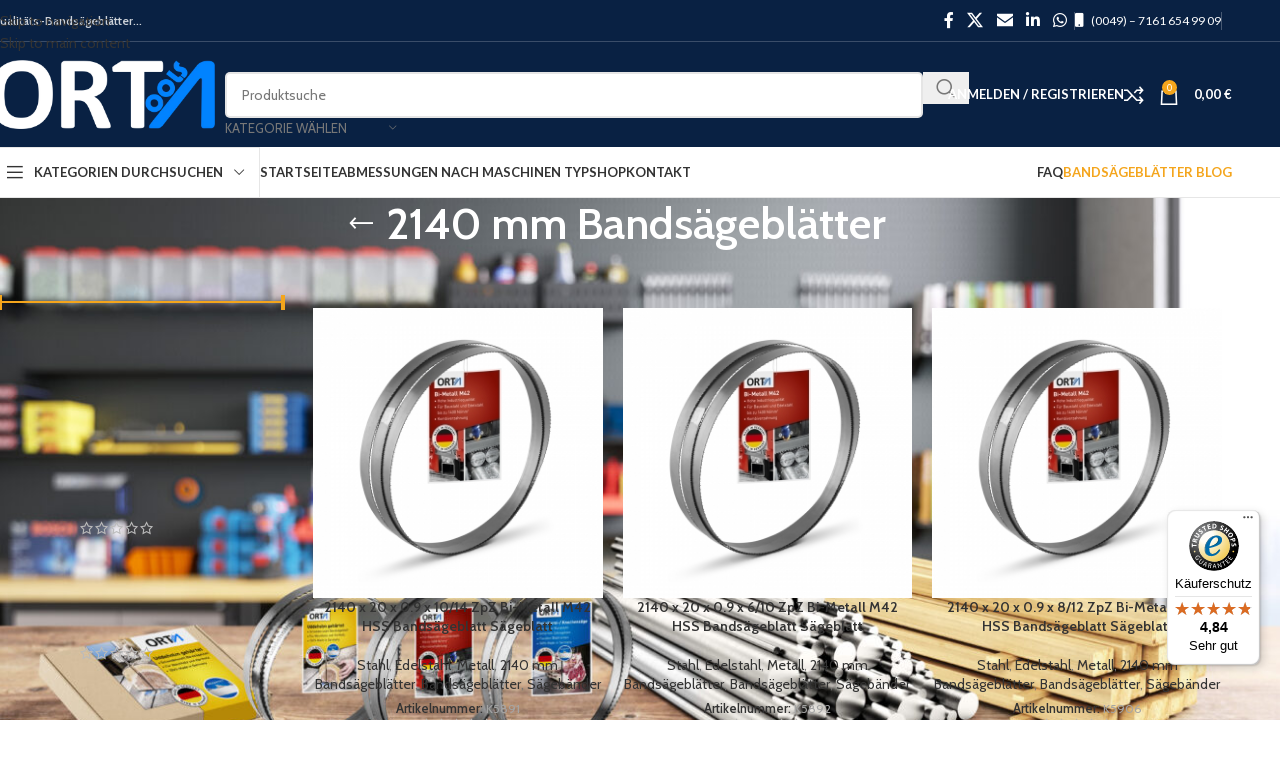

--- FILE ---
content_type: text/html; charset=UTF-8
request_url: https://www.ortatools.de/produkt-kategorie/2140-mm-bandsaegeblaetter/
body_size: 48040
content:
<!DOCTYPE html>
<html lang="de">
<head>
	<meta charset="UTF-8">
	<link rel="profile" href="https://gmpg.org/xfn/11">
	<link rel="pingback" href="https://www.ortatools.de/xmlrpc.php">

	<meta name='robots' content='index, follow, max-image-preview:large, max-snippet:-1, max-video-preview:-1' />
	<style>img:is([sizes="auto" i], [sizes^="auto," i]) { contain-intrinsic-size: 3000px 1500px }</style>
	<!-- Google tag (gtag.js) consent mode dataLayer added by Site Kit -->
<script type="text/javascript" id="google_gtagjs-js-consent-mode-data-layer">
/* <![CDATA[ */
window.dataLayer = window.dataLayer || [];function gtag(){dataLayer.push(arguments);}
gtag('consent', 'default', {"ad_personalization":"denied","ad_storage":"denied","ad_user_data":"denied","analytics_storage":"denied","functionality_storage":"denied","security_storage":"denied","personalization_storage":"denied","region":["AT","BE","BG","CH","CY","CZ","DE","DK","EE","ES","FI","FR","GB","GR","HR","HU","IE","IS","IT","LI","LT","LU","LV","MT","NL","NO","PL","PT","RO","SE","SI","SK"],"wait_for_update":500});
window._googlesitekitConsentCategoryMap = {"statistics":["analytics_storage"],"marketing":["ad_storage","ad_user_data","ad_personalization"],"functional":["functionality_storage","security_storage"],"preferences":["personalization_storage"]};
window._googlesitekitConsents = {"ad_personalization":"denied","ad_storage":"denied","ad_user_data":"denied","analytics_storage":"denied","functionality_storage":"denied","security_storage":"denied","personalization_storage":"denied","region":["AT","BE","BG","CH","CY","CZ","DE","DK","EE","ES","FI","FR","GB","GR","HR","HU","IE","IS","IT","LI","LT","LU","LV","MT","NL","NO","PL","PT","RO","SE","SI","SK"],"wait_for_update":500};
/* ]]> */
</script>
<!-- End Google tag (gtag.js) consent mode dataLayer added by Site Kit -->

	<!-- This site is optimized with the Yoast SEO plugin v26.4 - https://yoast.com/wordpress/plugins/seo/ -->
	<title>2140 mm Bandsägeblätter - Bandsägeblätter online kaufen | Bandmesser | Bandsägeblatt</title>
	<meta name="description" content="2140mm Bandsägebätter band Sägeblatt ist aus einem deutschen Qualitätsedelstahl hergestellt und wird für einfache Anwendung" />
	<link rel="canonical" href="https://www.ortatools.de/produkt-kategorie/2140-mm-bandsaegeblaetter/" />
	<meta property="og:locale" content="de_DE" />
	<meta property="og:type" content="article" />
	<meta property="og:title" content="2140 mm Bandsägeblätter - Bandsägeblätter online kaufen | Bandmesser | Bandsägeblatt" />
	<meta property="og:description" content="2140mm Bandsägebätter band Sägeblatt ist aus einem deutschen Qualitätsedelstahl hergestellt und wird für einfache Anwendung" />
	<meta property="og:url" content="https://www.ortatools.de/produkt-kategorie/2140-mm-bandsaegeblaetter/" />
	<meta property="og:site_name" content="Bandsägeblätter online kaufen | Bandmesser | Bandsägeblatt" />
	<meta property="og:image" content="https://www.ortatools.de/wp-content/uploads/2019/07/CP8A4996-Kopie.jpg" />
	<meta property="og:image:width" content="1000" />
	<meta property="og:image:height" content="667" />
	<meta property="og:image:type" content="image/jpeg" />
	<meta name="twitter:card" content="summary_large_image" />
	<script type="application/ld+json" class="yoast-schema-graph">{"@context":"https://schema.org","@graph":[{"@type":"CollectionPage","@id":"https://www.ortatools.de/produkt-kategorie/2140-mm-bandsaegeblaetter/","url":"https://www.ortatools.de/produkt-kategorie/2140-mm-bandsaegeblaetter/","name":"2140 mm Bandsägeblätter - Bandsägeblätter online kaufen | Bandmesser | Bandsägeblatt","isPartOf":{"@id":"https://www.ortatools.de/#website"},"primaryImageOfPage":{"@id":"https://www.ortatools.de/produkt-kategorie/2140-mm-bandsaegeblaetter/#primaryimage"},"image":{"@id":"https://www.ortatools.de/produkt-kategorie/2140-mm-bandsaegeblaetter/#primaryimage"},"thumbnailUrl":"https://www.ortatools.de/wp-content/uploads/2023/07/1-9688.jpg","description":"2140mm Bandsägebätter band Sägeblatt ist aus einem deutschen Qualitätsedelstahl hergestellt und wird für einfache Anwendung","breadcrumb":{"@id":"https://www.ortatools.de/produkt-kategorie/2140-mm-bandsaegeblaetter/#breadcrumb"},"inLanguage":"de"},{"@type":"ImageObject","inLanguage":"de","@id":"https://www.ortatools.de/produkt-kategorie/2140-mm-bandsaegeblaetter/#primaryimage","url":"https://www.ortatools.de/wp-content/uploads/2023/07/1-9688.jpg","contentUrl":"https://www.ortatools.de/wp-content/uploads/2023/07/1-9688.jpg","width":300,"height":300,"caption":"2140 x 20 x 0.9 x 10/14 ZpZ Bi-Metall M42 HSS Bandsägeblatt Sägeblatt"},{"@type":"BreadcrumbList","@id":"https://www.ortatools.de/produkt-kategorie/2140-mm-bandsaegeblaetter/#breadcrumb","itemListElement":[{"@type":"ListItem","position":1,"name":"Startseite","item":"https://www.ortatools.de/"},{"@type":"ListItem","position":2,"name":"Shop","item":"https://www.ortatools.de/bandsaegeblaetter-3/"},{"@type":"ListItem","position":3,"name":"2140 mm Bandsägeblätter"}]},{"@type":"WebSite","@id":"https://www.ortatools.de/#website","url":"https://www.ortatools.de/","name":"Bandsägeblätter online kaufen | Bandmesser | Bandsägeblatt","description":"Wir sind Händler in Uhingen von Bandsägeblättern für Holz, Kunststoff, Fleischerei, Bandmesser, Metallbandsägeblätter. Original UDDEHOLM Holzbandstahl.","publisher":{"@id":"https://www.ortatools.de/#organization"},"potentialAction":[{"@type":"SearchAction","target":{"@type":"EntryPoint","urlTemplate":"https://www.ortatools.de/?s={search_term_string}"},"query-input":{"@type":"PropertyValueSpecification","valueRequired":true,"valueName":"search_term_string"}}],"inLanguage":"de"},{"@type":"Organization","@id":"https://www.ortatools.de/#organization","name":"Sultan Orta e.K Werkzeug und Maschinenhandel","url":"https://www.ortatools.de/","logo":{"@type":"ImageObject","inLanguage":"de","@id":"https://www.ortatools.de/#/schema/logo/image/","url":"https://www.ortatools.de/wp-content/uploads/2019/10/ortatools-1.png","contentUrl":"https://www.ortatools.de/wp-content/uploads/2019/10/ortatools-1.png","width":380,"height":116,"caption":"Sultan Orta e.K Werkzeug und Maschinenhandel"},"image":{"@id":"https://www.ortatools.de/#/schema/logo/image/"},"sameAs":["https://www.facebook.com/ortatools/"]}]}</script>
	<!-- / Yoast SEO plugin. -->


<link rel='dns-prefetch' href='//widgets.trustedshops.com' />
<link rel='dns-prefetch' href='//capi-automation.s3.us-east-2.amazonaws.com' />
<link rel='dns-prefetch' href='//www.googletagmanager.com' />
<link rel='dns-prefetch' href='//fonts.googleapis.com' />
<link rel="alternate" type="application/rss+xml" title="Bandsägeblätter online kaufen | Bandmesser | Bandsägeblatt &raquo; Feed" href="https://www.ortatools.de/feed/" />
<link rel="alternate" type="application/rss+xml" title="Bandsägeblätter online kaufen | Bandmesser | Bandsägeblatt &raquo; Kommentar-Feed" href="https://www.ortatools.de/comments/feed/" />
<link rel="alternate" type="application/rss+xml" title="Bandsägeblätter online kaufen | Bandmesser | Bandsägeblatt &raquo; 2140 mm Bandsägeblätter Kategorie Feed" href="https://www.ortatools.de/produkt-kategorie/2140-mm-bandsaegeblaetter/feed/" />
<style id='safe-svg-svg-icon-style-inline-css' type='text/css'>
.safe-svg-cover{text-align:center}.safe-svg-cover .safe-svg-inside{display:inline-block;max-width:100%}.safe-svg-cover svg{fill:currentColor;height:100%;max-height:100%;max-width:100%;width:100%}

</style>
<link rel='stylesheet' id='wcpa-datetime-css' href='https://www.ortatools.de/wp-content/plugins/woo-custom-product-addons-pro/assets/plugins/datetimepicker/jquery.datetimepicker.min.css?ver=4.1.7' type='text/css' media='all' />
<link rel='stylesheet' id='wcpa-colorpicker-css' href='https://www.ortatools.de/wp-content/plugins/woo-custom-product-addons-pro/assets/plugins/spectrum/spectrum.min.css?ver=4.1.7' type='text/css' media='all' />
<link rel='stylesheet' id='wcpa-frontend-css' href='https://www.ortatools.de/wp-content/plugins/woo-custom-product-addons-pro/assets/css/frontend.min.css?ver=4.1.7' type='text/css' media='all' />
<style id='woocommerce-inline-inline-css' type='text/css'>
.woocommerce form .form-row .required { visibility: visible; }
</style>
<link rel='stylesheet' id='elementor-icons-css' href='https://www.ortatools.de/wp-content/plugins/elementor/assets/lib/eicons/css/elementor-icons.min.css?ver=5.46.0' type='text/css' media='all' />
<link rel='stylesheet' id='elementor-frontend-css' href='https://www.ortatools.de/wp-content/plugins/elementor/assets/css/frontend.min.css?ver=3.34.3' type='text/css' media='all' />
<link rel='stylesheet' id='elementor-post-3057707-css' href='https://www.ortatools.de/wp-content/uploads/elementor/css/post-3057707.css?ver=1769492264' type='text/css' media='all' />
<link rel='stylesheet' id='wd-style-base-css' href='https://www.ortatools.de/wp-content/themes/woodmart/css/parts/base.min.css?ver=8.3.6' type='text/css' media='all' />
<link rel='stylesheet' id='wd-helpers-wpb-elem-css' href='https://www.ortatools.de/wp-content/themes/woodmart/css/parts/helpers-wpb-elem.min.css?ver=8.3.6' type='text/css' media='all' />
<link rel='stylesheet' id='wd-lazy-loading-css' href='https://www.ortatools.de/wp-content/themes/woodmart/css/parts/opt-lazy-load.min.css?ver=8.3.6' type='text/css' media='all' />
<link rel='stylesheet' id='wd-woo-klarna-css' href='https://www.ortatools.de/wp-content/themes/woodmart/css/parts/int-woo-klarna.min.css?ver=8.3.6' type='text/css' media='all' />
<link rel='stylesheet' id='wd-woo-paypal-payments-css' href='https://www.ortatools.de/wp-content/themes/woodmart/css/parts/int-woo-paypal-payments.min.css?ver=8.3.6' type='text/css' media='all' />
<link rel='stylesheet' id='wd-elementor-base-css' href='https://www.ortatools.de/wp-content/themes/woodmart/css/parts/int-elem-base.min.css?ver=8.3.6' type='text/css' media='all' />
<link rel='stylesheet' id='wd-woocommerce-base-css' href='https://www.ortatools.de/wp-content/themes/woodmart/css/parts/woocommerce-base.min.css?ver=8.3.6' type='text/css' media='all' />
<link rel='stylesheet' id='wd-mod-star-rating-css' href='https://www.ortatools.de/wp-content/themes/woodmart/css/parts/mod-star-rating.min.css?ver=8.3.6' type='text/css' media='all' />
<link rel='stylesheet' id='wd-woocommerce-block-notices-css' href='https://www.ortatools.de/wp-content/themes/woodmart/css/parts/woo-mod-block-notices.min.css?ver=8.3.6' type='text/css' media='all' />
<link rel='stylesheet' id='wd-widget-active-filters-css' href='https://www.ortatools.de/wp-content/themes/woodmart/css/parts/woo-widget-active-filters.min.css?ver=8.3.6' type='text/css' media='all' />
<link rel='stylesheet' id='wd-woo-shop-predefined-css' href='https://www.ortatools.de/wp-content/themes/woodmart/css/parts/woo-shop-predefined.min.css?ver=8.3.6' type='text/css' media='all' />
<link rel='stylesheet' id='wd-woo-shop-el-products-per-page-css' href='https://www.ortatools.de/wp-content/themes/woodmart/css/parts/woo-shop-el-products-per-page.min.css?ver=8.3.6' type='text/css' media='all' />
<link rel='stylesheet' id='wd-woo-shop-page-title-css' href='https://www.ortatools.de/wp-content/themes/woodmart/css/parts/woo-shop-page-title.min.css?ver=8.3.6' type='text/css' media='all' />
<link rel='stylesheet' id='wd-woo-mod-shop-loop-head-css' href='https://www.ortatools.de/wp-content/themes/woodmart/css/parts/woo-mod-shop-loop-head.min.css?ver=8.3.6' type='text/css' media='all' />
<link rel='stylesheet' id='wd-woo-shop-el-order-by-css' href='https://www.ortatools.de/wp-content/themes/woodmart/css/parts/woo-shop-el-order-by.min.css?ver=8.3.6' type='text/css' media='all' />
<link rel='stylesheet' id='wd-woo-shop-el-products-view-css' href='https://www.ortatools.de/wp-content/themes/woodmart/css/parts/woo-shop-el-products-view.min.css?ver=8.3.6' type='text/css' media='all' />
<link rel='stylesheet' id='wd-woo-mod-shop-attributes-css' href='https://www.ortatools.de/wp-content/themes/woodmart/css/parts/woo-mod-shop-attributes.min.css?ver=8.3.6' type='text/css' media='all' />
<link rel='stylesheet' id='wd-opt-carousel-disable-css' href='https://www.ortatools.de/wp-content/themes/woodmart/css/parts/opt-carousel-disable.min.css?ver=8.3.6' type='text/css' media='all' />
<link rel='stylesheet' id='child-style-css' href='https://www.ortatools.de/wp-content/themes/woodmart-child/style.css?ver=8.3.6' type='text/css' media='all' />
<link rel='stylesheet' id='wd-header-base-css' href='https://www.ortatools.de/wp-content/themes/woodmart/css/parts/header-base.min.css?ver=8.3.6' type='text/css' media='all' />
<link rel='stylesheet' id='wd-mod-tools-css' href='https://www.ortatools.de/wp-content/themes/woodmart/css/parts/mod-tools.min.css?ver=8.3.6' type='text/css' media='all' />
<link rel='stylesheet' id='wd-header-mobile-nav-dropdown-css' href='https://www.ortatools.de/wp-content/themes/woodmart/css/parts/header-el-mobile-nav-dropdown.min.css?ver=8.3.6' type='text/css' media='all' />
<link rel='stylesheet' id='wd-header-cart-side-css' href='https://www.ortatools.de/wp-content/themes/woodmart/css/parts/header-el-cart-side.min.css?ver=8.3.6' type='text/css' media='all' />
<link rel='stylesheet' id='wd-woo-mod-quantity-css' href='https://www.ortatools.de/wp-content/themes/woodmart/css/parts/woo-mod-quantity.min.css?ver=8.3.6' type='text/css' media='all' />
<link rel='stylesheet' id='wd-header-cart-css' href='https://www.ortatools.de/wp-content/themes/woodmart/css/parts/header-el-cart.min.css?ver=8.3.6' type='text/css' media='all' />
<link rel='stylesheet' id='wd-widget-shopping-cart-css' href='https://www.ortatools.de/wp-content/themes/woodmart/css/parts/woo-widget-shopping-cart.min.css?ver=8.3.6' type='text/css' media='all' />
<link rel='stylesheet' id='wd-widget-product-list-css' href='https://www.ortatools.de/wp-content/themes/woodmart/css/parts/woo-widget-product-list.min.css?ver=8.3.6' type='text/css' media='all' />
<link rel='stylesheet' id='wd-header-search-css' href='https://www.ortatools.de/wp-content/themes/woodmart/css/parts/header-el-search.min.css?ver=8.3.6' type='text/css' media='all' />
<link rel='stylesheet' id='wd-header-search-form-css' href='https://www.ortatools.de/wp-content/themes/woodmart/css/parts/header-el-search-form.min.css?ver=8.3.6' type='text/css' media='all' />
<link rel='stylesheet' id='wd-wd-search-form-css' href='https://www.ortatools.de/wp-content/themes/woodmart/css/parts/wd-search-form.min.css?ver=8.3.6' type='text/css' media='all' />
<link rel='stylesheet' id='wd-wd-search-results-css' href='https://www.ortatools.de/wp-content/themes/woodmart/css/parts/wd-search-results.min.css?ver=8.3.6' type='text/css' media='all' />
<link rel='stylesheet' id='wd-wd-search-dropdown-css' href='https://www.ortatools.de/wp-content/themes/woodmart/css/parts/wd-search-dropdown.min.css?ver=8.3.6' type='text/css' media='all' />
<link rel='stylesheet' id='wd-page-title-css' href='https://www.ortatools.de/wp-content/themes/woodmart/css/parts/page-title.min.css?ver=8.3.6' type='text/css' media='all' />
<link rel='stylesheet' id='wd-off-canvas-sidebar-css' href='https://www.ortatools.de/wp-content/themes/woodmart/css/parts/opt-off-canvas-sidebar.min.css?ver=8.3.6' type='text/css' media='all' />
<link rel='stylesheet' id='wd-widget-slider-price-filter-css' href='https://www.ortatools.de/wp-content/themes/woodmart/css/parts/woo-widget-slider-price-filter.min.css?ver=8.3.6' type='text/css' media='all' />
<link rel='stylesheet' id='wd-widget-nav-css' href='https://www.ortatools.de/wp-content/themes/woodmart/css/parts/widget-nav.min.css?ver=8.3.6' type='text/css' media='all' />
<link rel='stylesheet' id='wd-shop-filter-area-css' href='https://www.ortatools.de/wp-content/themes/woodmart/css/parts/woo-shop-el-filters-area.min.css?ver=8.3.6' type='text/css' media='all' />
<link rel='stylesheet' id='wd-bordered-product-css' href='https://www.ortatools.de/wp-content/themes/woodmart/css/parts/woo-opt-bordered-product.min.css?ver=8.3.6' type='text/css' media='all' />
<link rel='stylesheet' id='wd-woo-opt-title-limit-css' href='https://www.ortatools.de/wp-content/themes/woodmart/css/parts/woo-opt-title-limit.min.css?ver=8.3.6' type='text/css' media='all' />
<link rel='stylesheet' id='wd-product-loop-css' href='https://www.ortatools.de/wp-content/themes/woodmart/css/parts/woo-product-loop.min.css?ver=8.3.6' type='text/css' media='all' />
<link rel='stylesheet' id='wd-product-loop-standard-css' href='https://www.ortatools.de/wp-content/themes/woodmart/css/parts/woo-product-loop-standard.min.css?ver=8.3.6' type='text/css' media='all' />
<link rel='stylesheet' id='wd-woo-mod-add-btn-replace-css' href='https://www.ortatools.de/wp-content/themes/woodmart/css/parts/woo-mod-add-btn-replace.min.css?ver=8.3.6' type='text/css' media='all' />
<link rel='stylesheet' id='wd-woo-mod-quantity-overlap-css' href='https://www.ortatools.de/wp-content/themes/woodmart/css/parts/woo-mod-quantity-overlap.min.css?ver=8.3.6' type='text/css' media='all' />
<link rel='stylesheet' id='wd-categories-loop-default-css' href='https://www.ortatools.de/wp-content/themes/woodmart/css/parts/woo-categories-loop-default-old.min.css?ver=8.3.6' type='text/css' media='all' />
<link rel='stylesheet' id='wd-woo-categories-loop-css' href='https://www.ortatools.de/wp-content/themes/woodmart/css/parts/woo-categories-loop.min.css?ver=8.3.6' type='text/css' media='all' />
<link rel='stylesheet' id='wd-categories-loop-css' href='https://www.ortatools.de/wp-content/themes/woodmart/css/parts/woo-categories-loop-old.min.css?ver=8.3.6' type='text/css' media='all' />
<link rel='stylesheet' id='wd-woo-opt-stretch-cont-css' href='https://www.ortatools.de/wp-content/themes/woodmart/css/parts/woo-opt-stretch-cont.min.css?ver=8.3.6' type='text/css' media='all' />
<link rel='stylesheet' id='wd-sticky-loader-css' href='https://www.ortatools.de/wp-content/themes/woodmart/css/parts/mod-sticky-loader.min.css?ver=8.3.6' type='text/css' media='all' />
<link rel='stylesheet' id='wd-mfp-popup-css' href='https://www.ortatools.de/wp-content/themes/woodmart/css/parts/lib-magnific-popup.min.css?ver=8.3.6' type='text/css' media='all' />
<link rel='stylesheet' id='wd-mod-animations-transform-css' href='https://www.ortatools.de/wp-content/themes/woodmart/css/parts/mod-animations-transform.min.css?ver=8.3.6' type='text/css' media='all' />
<link rel='stylesheet' id='wd-mod-transform-css' href='https://www.ortatools.de/wp-content/themes/woodmart/css/parts/mod-transform.min.css?ver=8.3.6' type='text/css' media='all' />
<link rel='stylesheet' id='wd-widget-collapse-css' href='https://www.ortatools.de/wp-content/themes/woodmart/css/parts/opt-widget-collapse.min.css?ver=8.3.6' type='text/css' media='all' />
<link rel='stylesheet' id='wd-footer-base-css' href='https://www.ortatools.de/wp-content/themes/woodmart/css/parts/footer-base.min.css?ver=8.3.6' type='text/css' media='all' />
<link rel='stylesheet' id='wd-info-box-css' href='https://www.ortatools.de/wp-content/themes/woodmart/css/parts/el-info-box.min.css?ver=8.3.6' type='text/css' media='all' />
<link rel='stylesheet' id='wd-mod-nav-menu-label-css' href='https://www.ortatools.de/wp-content/themes/woodmart/css/parts/mod-nav-menu-label.min.css?ver=8.3.6' type='text/css' media='all' />
<link rel='stylesheet' id='wd-text-block-css' href='https://www.ortatools.de/wp-content/themes/woodmart/css/parts/el-text-block.min.css?ver=8.3.6' type='text/css' media='all' />
<link rel='stylesheet' id='wd-mc4wp-css' href='https://www.ortatools.de/wp-content/themes/woodmart/css/parts/int-mc4wp.min.css?ver=8.3.6' type='text/css' media='all' />
<link rel='stylesheet' id='wd-social-icons-css' href='https://www.ortatools.de/wp-content/themes/woodmart/css/parts/el-social-icons.min.css?ver=8.3.6' type='text/css' media='all' />
<link rel='stylesheet' id='wd-social-icons-styles-css' href='https://www.ortatools.de/wp-content/themes/woodmart/css/parts/el-social-styles.min.css?ver=8.3.6' type='text/css' media='all' />
<link rel='stylesheet' id='wd-scroll-top-css' href='https://www.ortatools.de/wp-content/themes/woodmart/css/parts/opt-scrolltotop.min.css?ver=8.3.6' type='text/css' media='all' />
<link rel='stylesheet' id='wd-header-my-account-sidebar-css' href='https://www.ortatools.de/wp-content/themes/woodmart/css/parts/header-el-my-account-sidebar.min.css?ver=8.3.6' type='text/css' media='all' />
<link rel='stylesheet' id='wd-woo-mod-login-form-css' href='https://www.ortatools.de/wp-content/themes/woodmart/css/parts/woo-mod-login-form.min.css?ver=8.3.6' type='text/css' media='all' />
<link rel='stylesheet' id='wd-bottom-toolbar-css' href='https://www.ortatools.de/wp-content/themes/woodmart/css/parts/opt-bottom-toolbar.min.css?ver=8.3.6' type='text/css' media='all' />
<link rel='stylesheet' id='wd-header-elements-base-css' href='https://www.ortatools.de/wp-content/themes/woodmart/css/parts/header-el-base.min.css?ver=8.3.6' type='text/css' media='all' />
<link rel='stylesheet' id='wd-shop-off-canvas-sidebar-css' href='https://www.ortatools.de/wp-content/themes/woodmart/css/parts/opt-shop-off-canvas-sidebar.min.css?ver=8.3.6' type='text/css' media='all' />
<link rel='stylesheet' id='wd-mod-sticky-sidebar-opener-css' href='https://www.ortatools.de/wp-content/themes/woodmart/css/parts/mod-sticky-sidebar-opener.min.css?ver=8.3.6' type='text/css' media='all' />
<link rel='stylesheet' id='wd-header-my-account-css' href='https://www.ortatools.de/wp-content/themes/woodmart/css/parts/header-el-my-account.min.css?ver=8.3.6' type='text/css' media='all' />
<link rel='stylesheet' id='xts-google-fonts-css' href='https://fonts.googleapis.com/css?family=Cabin%3A400%2C600%7CLato%3A400%2C700&#038;ver=8.3.6' type='text/css' media='all' />
<link rel='stylesheet' id='elementor-gf-local-roboto-css' href='https://www.ortatools.de/wp-content/uploads/elementor/google-fonts/css/roboto.css?ver=1742276251' type='text/css' media='all' />
<link rel='stylesheet' id='elementor-gf-local-robotoslab-css' href='https://www.ortatools.de/wp-content/uploads/elementor/google-fonts/css/robotoslab.css?ver=1742276255' type='text/css' media='all' />
<script type="text/template" id="tmpl-variation-template">
	<div class="woocommerce-variation-description">{{{ data.variation.variation_description }}}</div>
	<div class="woocommerce-variation-price">{{{ data.variation.price_html }}}</div>
	<div class="woocommerce-variation-availability">{{{ data.variation.availability_html }}}</div>
</script>
<script type="text/template" id="tmpl-unavailable-variation-template">
	<p role="alert">Dieses Produkt ist leider nicht verfügbar. Bitte wähle eine andere Kombination.</p>
</script>
<script type="text/javascript" src="https://www.ortatools.de/wp-includes/js/jquery/jquery.min.js?ver=3.7.1" id="jquery-core-js"></script>
<script type="text/javascript" src="https://www.ortatools.de/wp-includes/js/underscore.min.js?ver=1.13.7" id="underscore-js"></script>
<script type="text/javascript" id="wp-util-js-extra">
/* <![CDATA[ */
var _wpUtilSettings = {"ajax":{"url":"\/wp-admin\/admin-ajax.php"}};
/* ]]> */
</script>
<script type="text/javascript" src="https://www.ortatools.de/wp-includes/js/wp-util.min.js?ver=6.8.3" id="wp-util-js"></script>
<script type="text/javascript" src="https://www.ortatools.de/wp-content/plugins/woocommerce/assets/js/jquery-blockui/jquery.blockUI.min.js?ver=2.7.0-wc.10.3.5" id="wc-jquery-blockui-js" defer="defer" data-wp-strategy="defer"></script>
<script type="text/javascript" id="wc-add-to-cart-variation-js-extra">
/* <![CDATA[ */
var wc_add_to_cart_variation_params = {"wc_ajax_url":"\/?wc-ajax=%%endpoint%%","i18n_no_matching_variations_text":"Es entsprechen leider keine Produkte deiner Auswahl. Bitte w\u00e4hle eine andere Kombination.","i18n_make_a_selection_text":"Bitte w\u00e4hle die Produktoptionen, bevor du den Artikel in den Warenkorb legst.","i18n_unavailable_text":"Dieses Produkt ist leider nicht verf\u00fcgbar. Bitte w\u00e4hle eine andere Kombination.","i18n_reset_alert_text":"Deine Auswahl wurde zur\u00fcckgesetzt. Bitte w\u00e4hle Produktoptionen aus, bevor du den Artikel in den Warenkorb legst."};
/* ]]> */
</script>
<script type="text/javascript" src="https://www.ortatools.de/wp-content/plugins/woocommerce/assets/js/frontend/add-to-cart-variation.min.js?ver=10.3.5" id="wc-add-to-cart-variation-js" defer="defer" data-wp-strategy="defer"></script>
<script type="text/javascript" id="wc-add-to-cart-js-extra">
/* <![CDATA[ */
var wc_add_to_cart_params = {"ajax_url":"\/wp-admin\/admin-ajax.php","wc_ajax_url":"\/?wc-ajax=%%endpoint%%","i18n_view_cart":"Warenkorb anzeigen","cart_url":"https:\/\/www.ortatools.de\/warenkorb\/","is_cart":"","cart_redirect_after_add":"no"};
/* ]]> */
</script>
<script type="text/javascript" src="https://www.ortatools.de/wp-content/plugins/woocommerce/assets/js/frontend/add-to-cart.min.js?ver=10.3.5" id="wc-add-to-cart-js" defer="defer" data-wp-strategy="defer"></script>
<script type="text/javascript" src="https://www.ortatools.de/wp-content/plugins/woocommerce/assets/js/js-cookie/js.cookie.min.js?ver=2.1.4-wc.10.3.5" id="wc-js-cookie-js" defer="defer" data-wp-strategy="defer"></script>
<script type="text/javascript" id="woocommerce-js-extra">
/* <![CDATA[ */
var woocommerce_params = {"ajax_url":"\/wp-admin\/admin-ajax.php","wc_ajax_url":"\/?wc-ajax=%%endpoint%%","i18n_password_show":"Passwort anzeigen","i18n_password_hide":"Passwort ausblenden"};
/* ]]> */
</script>
<script type="text/javascript" src="https://www.ortatools.de/wp-content/plugins/woocommerce/assets/js/frontend/woocommerce.min.js?ver=10.3.5" id="woocommerce-js" defer="defer" data-wp-strategy="defer"></script>

<!-- Google Tag (gtac.js) durch Site-Kit hinzugefügt -->
<!-- Von Site Kit hinzugefügtes Google-Analytics-Snippet -->
<script type="text/javascript" src="https://www.googletagmanager.com/gtag/js?id=GT-MKR8VJH" id="google_gtagjs-js" async></script>
<script type="text/javascript" id="google_gtagjs-js-after">
/* <![CDATA[ */
window.dataLayer = window.dataLayer || [];function gtag(){dataLayer.push(arguments);}
gtag("set","linker",{"domains":["www.ortatools.de"]});
gtag("js", new Date());
gtag("set", "developer_id.dZTNiMT", true);
gtag("config", "GT-MKR8VJH");
/* ]]> */
</script>
<script type="text/javascript" src="https://www.ortatools.de/wp-content/themes/woodmart/js/libs/device.min.js?ver=8.3.6" id="wd-device-library-js"></script>
<script type="text/javascript" src="https://www.ortatools.de/wp-content/themes/woodmart/js/scripts/global/scrollBar.min.js?ver=8.3.6" id="wd-scrollbar-js"></script>
<link rel="https://api.w.org/" href="https://www.ortatools.de/wp-json/" /><link rel="alternate" title="JSON" type="application/json" href="https://www.ortatools.de/wp-json/wp/v2/product_cat/1070" /><link rel="EditURI" type="application/rsd+xml" title="RSD" href="https://www.ortatools.de/xmlrpc.php?rsd" />
<meta name="generator" content="WordPress 6.8.3" />
<meta name="generator" content="WooCommerce 10.3.5" />
<meta name="generator" content="Site Kit by Google 1.166.0" /><meta name="ti-site-data" content="[base64]" /><!-- Google site verification - Google for WooCommerce -->
<meta name="google-site-verification" content="gEoUA2C3s3I9Mt52lKV2ncZQxMVkfZrDzoxf1YPFZow" />

<script>
  window.dataLayer = window.dataLayer || [];
  function gtag(){dataLayer.push(arguments);}
  gtag('js', new Date());

  gtag('config', 'AW-951613975');
</script>
    					<meta name="viewport" content="width=device-width, initial-scale=1.0, maximum-scale=1.0, user-scalable=no">
										<noscript><style>.woocommerce-product-gallery{ opacity: 1 !important; }</style></noscript>
	<meta name="generator" content="Elementor 3.34.3; features: additional_custom_breakpoints; settings: css_print_method-external, google_font-enabled, font_display-swap">
<style type="text/css">.recentcomments a{display:inline !important;padding:0 !important;margin:0 !important;}</style>			<script  type="text/javascript">
				!function(f,b,e,v,n,t,s){if(f.fbq)return;n=f.fbq=function(){n.callMethod?
					n.callMethod.apply(n,arguments):n.queue.push(arguments)};if(!f._fbq)f._fbq=n;
					n.push=n;n.loaded=!0;n.version='2.0';n.queue=[];t=b.createElement(e);t.async=!0;
					t.src=v;s=b.getElementsByTagName(e)[0];s.parentNode.insertBefore(t,s)}(window,
					document,'script','https://connect.facebook.net/en_US/fbevents.js');
			</script>
			<!-- WooCommerce Facebook Integration Begin -->
			<script  type="text/javascript">

				fbq('init', '1197475801130070', {}, {
    "agent": "woocommerce_6-10.3.5-3.5.14"
});

				document.addEventListener( 'DOMContentLoaded', function() {
					// Insert placeholder for events injected when a product is added to the cart through AJAX.
					document.body.insertAdjacentHTML( 'beforeend', '<div class=\"wc-facebook-pixel-event-placeholder\"></div>' );
				}, false );

			</script>
			<!-- WooCommerce Facebook Integration End -->
						<style>
				.e-con.e-parent:nth-of-type(n+4):not(.e-lazyloaded):not(.e-no-lazyload),
				.e-con.e-parent:nth-of-type(n+4):not(.e-lazyloaded):not(.e-no-lazyload) * {
					background-image: none !important;
				}
				@media screen and (max-height: 1024px) {
					.e-con.e-parent:nth-of-type(n+3):not(.e-lazyloaded):not(.e-no-lazyload),
					.e-con.e-parent:nth-of-type(n+3):not(.e-lazyloaded):not(.e-no-lazyload) * {
						background-image: none !important;
					}
				}
				@media screen and (max-height: 640px) {
					.e-con.e-parent:nth-of-type(n+2):not(.e-lazyloaded):not(.e-no-lazyload),
					.e-con.e-parent:nth-of-type(n+2):not(.e-lazyloaded):not(.e-no-lazyload) * {
						background-image: none !important;
					}
				}
			</style>
			
<!-- Von Site Kit hinzugefügtes Google-Tag-Manager-Snippet -->
<script type="text/javascript">
/* <![CDATA[ */

			( function( w, d, s, l, i ) {
				w[l] = w[l] || [];
				w[l].push( {'gtm.start': new Date().getTime(), event: 'gtm.js'} );
				var f = d.getElementsByTagName( s )[0],
					j = d.createElement( s ), dl = l != 'dataLayer' ? '&l=' + l : '';
				j.async = true;
				j.src = 'https://www.googletagmanager.com/gtm.js?id=' + i + dl;
				f.parentNode.insertBefore( j, f );
			} )( window, document, 'script', 'dataLayer', 'GTM-57XPS6B' );
			
/* ]]> */
</script>

<!-- Ende des von Site Kit hinzugefügten Google-Tag-Manager-Snippets -->
<link rel="icon" href="https://www.ortatools.de/wp-content/uploads/2019/10/ortaico-100x100.png" sizes="32x32" />
<link rel="icon" href="https://www.ortatools.de/wp-content/uploads/2019/10/ortaico.png" sizes="192x192" />
<link rel="apple-touch-icon" href="https://www.ortatools.de/wp-content/uploads/2019/10/ortaico.png" />
<meta name="msapplication-TileImage" content="https://www.ortatools.de/wp-content/uploads/2019/10/ortaico.png" />
<style>
		
		</style>			<style id="wd-style-header_541962-css" data-type="wd-style-header_541962">
				:root{
	--wd-top-bar-h: 41px;
	--wd-top-bar-sm-h: .00001px;
	--wd-top-bar-sticky-h: .00001px;
	--wd-top-bar-brd-w: 1px;

	--wd-header-general-h: 105px;
	--wd-header-general-sm-h: 60px;
	--wd-header-general-sticky-h: .00001px;
	--wd-header-general-brd-w: .00001px;

	--wd-header-bottom-h: 50px;
	--wd-header-bottom-sm-h: 60px;
	--wd-header-bottom-sticky-h: .00001px;
	--wd-header-bottom-brd-w: 1px;

	--wd-header-clone-h: 60px;

	--wd-header-brd-w: calc(var(--wd-top-bar-brd-w) + var(--wd-header-general-brd-w) + var(--wd-header-bottom-brd-w));
	--wd-header-h: calc(var(--wd-top-bar-h) + var(--wd-header-general-h) + var(--wd-header-bottom-h) + var(--wd-header-brd-w));
	--wd-header-sticky-h: calc(var(--wd-top-bar-sticky-h) + var(--wd-header-general-sticky-h) + var(--wd-header-bottom-sticky-h) + var(--wd-header-clone-h) + var(--wd-header-brd-w));
	--wd-header-sm-h: calc(var(--wd-top-bar-sm-h) + var(--wd-header-general-sm-h) + var(--wd-header-bottom-sm-h) + var(--wd-header-brd-w));
}

.whb-top-bar .wd-dropdown {
	margin-top: -0.5px;
}

.whb-top-bar .wd-dropdown:after {
	height: 10.5px;
}



:root:has(.whb-top-bar.whb-border-boxed) {
	--wd-top-bar-brd-w: .00001px;
}

@media (max-width: 1024px) {
:root:has(.whb-top-bar.whb-hidden-mobile) {
	--wd-top-bar-brd-w: .00001px;
}
}


:root:has(.whb-header-bottom.whb-border-boxed) {
	--wd-header-bottom-brd-w: .00001px;
}

@media (max-width: 1024px) {
:root:has(.whb-header-bottom.whb-hidden-mobile) {
	--wd-header-bottom-brd-w: .00001px;
}
}

.whb-header-bottom .wd-dropdown {
	margin-top: 4px;
}

.whb-header-bottom .wd-dropdown:after {
	height: 15px;
}


.whb-clone.whb-sticked .wd-dropdown:not(.sub-sub-menu) {
	margin-top: 9px;
}

.whb-clone.whb-sticked .wd-dropdown:not(.sub-sub-menu):after {
	height: 20px;
}

		
.whb-top-bar {
	background-color: rgba(9, 33, 67, 1);border-color: rgba(58, 77, 105, 1);border-bottom-width: 1px;border-bottom-style: solid;
}

.whb-9x1ytaxq7aphtb3npidp form.searchform {
	--wd-form-height: 46px;
}
.whb-general-header {
	background-color: rgba(9, 33, 67, 1);border-bottom-width: 0px;border-bottom-style: solid;
}
.whb-wjlcubfdmlq3d7jvmt23 .menu-opener { background-color: rgba(255, 255, 255, 1); }.whb-wjlcubfdmlq3d7jvmt23 .menu-opener { border-color: rgba(129, 129, 129, 0.2);border-bottom-width: 1px;border-bottom-style: solid;border-top-width: 1px;border-top-style: solid;border-left-width: 1px;border-left-style: solid;border-right-width: 1px;border-right-style: solid; }
.whb-e6fk2q1nh63jdb1d9uvu form.searchform {
	--wd-form-height: 42px;
}
.whb-header-bottom {
	border-color: rgba(129, 129, 129, 0.2);border-bottom-width: 1px;border-bottom-style: solid;
}
			</style>
						<style id="wd-style-theme_settings_default-css" data-type="wd-style-theme_settings_default">
				@font-face {
	font-weight: normal;
	font-style: normal;
	font-family: "woodmart-font";
	src: url("//www.ortatools.de/wp-content/themes/woodmart/fonts/woodmart-font-1-400.woff2?v=8.3.6") format("woff2");
}

:root {
	--wd-text-font: "Cabin", Arial, Helvetica, sans-serif;
	--wd-text-font-weight: 400;
	--wd-text-color: #777777;
	--wd-text-font-size: 14px;
	--wd-title-font: "Cabin", Arial, Helvetica, sans-serif;
	--wd-title-font-weight: 600;
	--wd-title-color: #242424;
	--wd-entities-title-font: "Cabin", Arial, Helvetica, sans-serif;
	--wd-entities-title-font-weight: 600;
	--wd-entities-title-color: #333333;
	--wd-entities-title-color-hover: rgb(51 51 51 / 65%);
	--wd-alternative-font: "Lato", Arial, Helvetica, sans-serif;
	--wd-widget-title-font: "Cabin", Arial, Helvetica, sans-serif;
	--wd-widget-title-font-weight: 600;
	--wd-widget-title-transform: uppercase;
	--wd-widget-title-color: #333;
	--wd-widget-title-font-size: 16px;
	--wd-header-el-font: "Lato", Arial, Helvetica, sans-serif;
	--wd-header-el-font-weight: 700;
	--wd-header-el-transform: uppercase;
	--wd-header-el-font-size: 13px;
	--wd-otl-style: dotted;
	--wd-otl-width: 2px;
	--wd-primary-color: rgb(244,165,28);
	--wd-alternative-color: #fbbc34;
	--btn-default-bgcolor: #f7f7f7;
	--btn-default-bgcolor-hover: #efefef;
	--btn-accented-bgcolor: rgb(244,165,28);
	--btn-accented-bgcolor-hover: rgb(222,150,26);
	--wd-form-brd-width: 2px;
	--notices-success-bg: #459647;
	--notices-success-color: #fff;
	--notices-warning-bg: #E0B252;
	--notices-warning-color: #fff;
	--wd-link-color: #333333;
	--wd-link-color-hover: #242424;
	--wd-sticky-btn-height: 95px;
}
.wd-age-verify-wrap {
	--wd-popup-width: 500px;
}
.wd-popup.wd-promo-popup {
	background-color: rgb(255,255,255);
	background-image: none;
	background-repeat: no-repeat;
	background-size: cover;
	background-position: center center;
}
.wd-promo-popup-wrap {
	--wd-popup-width: 750px;
}
:is(.woodmart-woocommerce-layered-nav, .wd-product-category-filter) .wd-scroll-content {
	max-height: 223px;
}
.wd-page-title .wd-page-title-bg img {
	object-fit: cover;
	object-position: center center;
}
.wd-footer {
	background-color: rgb(9,33,67);
	background-image: none;
}
html .product.wd-cat .wd-entities-title, html .product.wd-cat.cat-design-replace-title .wd-entities-title, html .wd-masonry-first .wd-cat:first-child .wd-entities-title {
	font-size: 16px;
}
.mfp-wrap.wd-popup-quick-view-wrap {
	--wd-popup-width: 920px;
}

@media (max-width: 1024px) {
	:root {
		--wd-sticky-btn-height: 95px;
	}

}

@media (max-width: 768.98px) {
	:root {
		--wd-sticky-btn-height: 42px;
	}

}
:root{
--wd-container-w: 1222px;
--wd-form-brd-radius: 5px;
--btn-default-color: #333;
--btn-default-color-hover: #333;
--btn-accented-color: #fff;
--btn-accented-color-hover: #fff;
--btn-default-brd-radius: 5px;
--btn-default-box-shadow: none;
--btn-default-box-shadow-hover: none;
--btn-accented-brd-radius: 5px;
--btn-accented-box-shadow: none;
--btn-accented-box-shadow-hover: none;
--wd-brd-radius: 0px;
}

@media (min-width: 1222px) {
section.elementor-section.wd-section-stretch > .elementor-container {
margin-left: auto;
margin-right: auto;
}
}


.wd-page-title {
background-color: #0a0a0a;
}

.archive-description {

    display: none;
}
.term-description{
	display:none;
}			</style>
			
		<!-- Global site tag (gtag.js) - Google Ads: AW-951613975 - Google for WooCommerce -->
		<script async src="https://www.googletagmanager.com/gtag/js?id=AW-951613975"></script>
		<script>
			window.dataLayer = window.dataLayer || [];
			function gtag() { dataLayer.push(arguments); }
			gtag( 'consent', 'default', {
				analytics_storage: 'denied',
				ad_storage: 'denied',
				ad_user_data: 'denied',
				ad_personalization: 'denied',
				region: ['AT', 'BE', 'BG', 'HR', 'CY', 'CZ', 'DK', 'EE', 'FI', 'FR', 'DE', 'GR', 'HU', 'IS', 'IE', 'IT', 'LV', 'LI', 'LT', 'LU', 'MT', 'NL', 'NO', 'PL', 'PT', 'RO', 'SK', 'SI', 'ES', 'SE', 'GB', 'CH'],
				wait_for_update: 500,
			} );
			gtag('js', new Date());
			gtag('set', 'developer_id.dOGY3NW', true);
			gtag("config", "AW-951613975", { "groups": "GLA", "send_page_view": false });		</script>

		</head>

<body class="archive tax-product_cat term-2140-mm-bandsaegeblaetter term-1070 wp-theme-woodmart wp-child-theme-woodmart-child theme-woodmart woocommerce woocommerce-page woocommerce-no-js wrapper-full-width  categories-accordion-on woodmart-archive-shop woodmart-ajax-shop-on sticky-toolbar-on elementor-default elementor-kit-3057707">
					<!-- Von Site Kit hinzugefügtes Google-Tag-Manager-(noscript)-Snippet -->
		<noscript>
			<iframe src="https://www.googletagmanager.com/ns.html?id=GTM-57XPS6B" height="0" width="0" style="display:none;visibility:hidden"></iframe>
		</noscript>
		<!-- Ende des von Site Kit hinzugefügten Google-Tag-Manager-(noscript)-Snippets -->
		<script type="text/javascript" id="wd-flicker-fix">// Flicker fix.</script><script type="text/javascript">
/* <![CDATA[ */
gtag("event", "page_view", {send_to: "GLA"});
/* ]]> */
</script>
		<div class="wd-skip-links">
								<a href="#menu-faq" class="wd-skip-navigation btn">
						Skip to navigation					</a>
								<a href="#main-content" class="wd-skip-content btn">
				Skip to main content			</a>
		</div>
			
				<style class="wd-preloader-style">
				html {
					/* overflow: hidden; */
					overflow-y: scroll;
				}

				html body {
					overflow: hidden;
					max-height: calc(100vh - var(--wd-admin-bar-h));
				}
			</style>
			<div class="wd-preloader color-scheme-dark">
				<style>
											.wd-preloader {
							background-color: #ffffff						}
					
					
						@keyframes wd-preloader-Rotate {
							0%{
								transform:scale(1) rotate(0deg);
							}
							50%{
								transform:scale(0.8) rotate(360deg);
							}
							100%{
								transform:scale(1) rotate(720deg);
							}
						}

						.wd-preloader-img:before {
							content: "";
							display: block;
							width: 50px;
							height: 50px;
							border: 2px solid #BBB;
							border-top-color: #000;
							border-radius: 50%;
							animation: wd-preloader-Rotate 2s cubic-bezier(0.63, 0.09, 0.26, 0.96) infinite ;
						}

						.color-scheme-light .wd-preloader-img:before {
							border-color: rgba(255,255,255,0.2);
							border-top-color: #fff;
						}
					
					@keyframes wd-preloader-fadeOut {
						from {
							visibility: visible;
						}
						to {
							visibility: hidden;
						}
					}

					.wd-preloader {
						position: fixed;
						top: 0;
						left: 0;
						right: 0;
						bottom: 0;
						opacity: 1;
						visibility: visible;
						z-index: 2500;
						display: flex;
						justify-content: center;
						align-items: center;
						animation: wd-preloader-fadeOut 20s ease both;
						transition: opacity .4s ease;
					}

					.wd-preloader.preloader-hide {
						pointer-events: none;
						opacity: 0 !important;
					}

					.wd-preloader-img {
						max-width: 300px;
						max-height: 300px;
					}
				</style>

				<div class="wd-preloader-img">
									</div>
			</div>
		
	<div class="wd-page-wrapper website-wrapper">
									<header class="whb-header whb-header_541962 whb-sticky-shadow whb-scroll-slide whb-sticky-clone whb-hide-on-scroll">
					<div class="whb-main-header">
	
<div class="whb-row whb-top-bar whb-not-sticky-row whb-with-bg whb-border-fullwidth whb-color-light whb-hidden-mobile whb-flex-flex-middle">
	<div class="container">
		<div class="whb-flex-row whb-top-bar-inner">
			<div class="whb-column whb-col-left whb-column5 whb-visible-lg">
	
<div class="wd-header-text reset-last-child whb-y4ro7npestv02kyrww49"><strong>Qualitäts-Bandsägeblätter...</strong></div>
</div>
<div class="whb-column whb-col-center whb-column6 whb-visible-lg whb-empty-column">
	</div>
<div class="whb-column whb-col-right whb-column7 whb-visible-lg">
				<div
						class=" wd-social-icons wd-style-default social-share wd-shape-circle  whb-43k0qayz7gg36f2jmmhk color-scheme-light text-center">
				
				
									<a rel="noopener noreferrer nofollow" href="https://www.facebook.com/sharer/sharer.php?u=https://www.ortatools.de/produkt-kategorie/2140-mm-bandsaegeblaetter/" target="_blank" class=" wd-social-icon social-facebook" aria-label="Facebook Social Link">
						<span class="wd-icon"></span>
											</a>
				
									<a rel="noopener noreferrer nofollow" href="https://x.com/share?url=https://www.ortatools.de/produkt-kategorie/2140-mm-bandsaegeblaetter/" target="_blank" class=" wd-social-icon social-twitter" aria-label="X social link">
						<span class="wd-icon"></span>
											</a>
				
				
									<a rel="noopener noreferrer nofollow" href="mailto:?subject=Prüfe%20das%20https://www.ortatools.de/produkt-kategorie/2140-mm-bandsaegeblaetter/" target="_blank" class=" wd-social-icon social-email" aria-label="E-Mail Social Link">
						<span class="wd-icon"></span>
											</a>
				
				
				
				
				
				
									<a rel="noopener noreferrer nofollow" href="https://www.linkedin.com/shareArticle?mini=true&url=https://www.ortatools.de/produkt-kategorie/2140-mm-bandsaegeblaetter/" target="_blank" class=" wd-social-icon social-linkedin" aria-label="LinkedIn Social Link">
						<span class="wd-icon"></span>
											</a>
				
				
				
				
				
				
				
				
				
									<a rel="noopener noreferrer nofollow" href="https://api.whatsapp.com/send?text=https%3A%2F%2Fwww.ortatools.de%2Fprodukt-kategorie%2F2140-mm-bandsaegeblaetter%2F" target="_blank" class="wd-hide-md  wd-social-icon social-whatsapp" aria-label="WhatsApp Social Link">
						<span class="wd-icon"></span>
											</a>

					<a rel="noopener noreferrer nofollow" href="whatsapp://send?text=https%3A%2F%2Fwww.ortatools.de%2Fprodukt-kategorie%2F2140-mm-bandsaegeblaetter%2F" target="_blank" class="wd-hide-lg  wd-social-icon social-whatsapp" aria-label="WhatsApp Social Link">
						<span class="wd-icon"></span>
											</a>
				
				
				
				
				
				
				
				
			</div>

		<div class="wd-header-divider wd-full-height whb-aik22afewdiur23h71ba"></div>

<nav class="wd-header-nav wd-header-secondary-nav whb-by7fngopqyq58lavfby3 text-right wd-full-height" role="navigation" aria-label="Top Bar Right">
	<ul id="menu-top-bar-right" class="menu wd-nav wd-nav-header wd-nav-secondary wd-style-bordered wd-gap-s"><li id="menu-item-3061359" class="menu-item menu-item-type-custom menu-item-object-custom menu-item-3061359 item-level-0 menu-simple-dropdown wd-event-click" ><a href="tel:004971616549909" class="woodmart-nav-link"><span class="wd-nav-icon fa fa-fa fa-mobile"></span><span class="nav-link-text">(0049) &#8211; 7161 654 99 09</span></a></li>
</ul></nav>
<div class="wd-header-divider wd-full-height whb-hvo7pk2f543doxhr21h5"></div>
</div>
<div class="whb-column whb-col-mobile whb-column_mobile1 whb-hidden-lg whb-empty-column">
	</div>
		</div>
	</div>
</div>

<div class="whb-row whb-general-header whb-sticky-row whb-with-bg whb-without-border whb-color-light whb-flex-flex-middle">
	<div class="container">
		<div class="whb-flex-row whb-general-header-inner">
			<div class="whb-column whb-col-left whb-column8 whb-visible-lg">
	<div class="site-logo whb-gs8bcnxektjsro21n657">
	<a href="https://www.ortatools.de/" class="wd-logo wd-main-logo" rel="home" aria-label="Site logo">
		<picture class="attachment-full size-full" style="max-width:225px;" decoding="async">
<source type="image/webp" srcset="https://www.ortatools.de/wp-content/uploads/2019/10/ortatoolsb.png.webp 706w, https://www.ortatools.de/wp-content/uploads/2019/10/ortatoolsb-300x92.png.webp 300w, https://www.ortatools.de/wp-content/uploads/2019/10/ortatoolsb-600x184.png.webp 600w" sizes="(max-width: 706px) 100vw, 706px"/>
<img width="706" height="216" src="https://www.ortatools.de/wp-content/uploads/2019/10/ortatoolsb.png" alt="" decoding="async" srcset="https://www.ortatools.de/wp-content/uploads/2019/10/ortatoolsb.png 706w, https://www.ortatools.de/wp-content/uploads/2019/10/ortatoolsb-430x132.png 430w, https://www.ortatools.de/wp-content/uploads/2019/10/ortatoolsb-150x46.png 150w, https://www.ortatools.de/wp-content/uploads/2019/10/ortatoolsb-700x214.png 700w, https://www.ortatools.de/wp-content/uploads/2019/10/ortatoolsb-300x92.png 300w, https://www.ortatools.de/wp-content/uploads/2019/10/ortatoolsb-600x184.png 600w" sizes="(max-width: 706px) 100vw, 706px"/>
</picture>
	</a>
	</div>
</div>
<div class="whb-column whb-col-center whb-column9 whb-visible-lg">
	
<div class="whb-space-element whb-r1zs6mpgi6bmsbvwzszd " style="width:10px;"></div>
<div class="wd-search-form  wd-header-search-form wd-display-form whb-9x1ytaxq7aphtb3npidp">

<form role="search" method="get" class="searchform  wd-with-cat wd-style-with-bg wd-cat-style-bordered woodmart-ajax-search" action="https://www.ortatools.de/"  data-thumbnail="1" data-price="1" data-post_type="product" data-count="20" data-sku="1" data-symbols_count="3" data-include_cat_search="no" autocomplete="off">
	<input type="text" class="s" placeholder="Produktsuche" value="" name="s" aria-label="Suche" title="Produktsuche" required/>
	<input type="hidden" name="post_type" value="product">

	<span tabindex="0" aria-label="Suche löschen" class="wd-clear-search wd-role-btn wd-hide"></span>

						<link rel="stylesheet" id="wd-wd-search-cat-css" href="https://www.ortatools.de/wp-content/themes/woodmart/css/parts/wd-search-cat.min.css?ver=8.3.6" type="text/css" media="all" /> 						<div class="wd-search-cat wd-event-click wd-scroll">
				<input type="hidden" name="product_cat" value="0" disabled>
				<div tabindex="0" class="wd-search-cat-btn wd-role-btn" aria-label="Kategorie wählen" rel="nofollow" data-val="0">
					<span>Kategorie wählen</span>
				</div>
				<div class="wd-dropdown wd-dropdown-search-cat wd-dropdown-menu wd-scroll-content wd-design-default color-scheme-dark">
					<ul class="wd-sub-menu">
						<li style="display:none;"><a href="#" data-val="0">Kategorie wählen</a></li>
							<li class="cat-item cat-item-1041"><a class="pf-value" href="https://www.ortatools.de/produkt-kategorie/bandsaegeblatt-1085-mm/" data-val="bandsaegeblatt-1085-mm" data-title="1085 mm Bandsägeblätter Sägeblätter Holz" >1085 mm Bandsägeblätter Sägeblätter Holz</a>
</li>
	<li class="cat-item cat-item-1042"><a class="pf-value" href="https://www.ortatools.de/produkt-kategorie/1138-mm-bandsaegeblaetter/" data-val="1138-mm-bandsaegeblaetter" data-title="1138 mm Bandsägeblätter" >1138 mm Bandsägeblätter</a>
<ul class='children'>
	<li class="cat-item cat-item-1043"><a class="pf-value" href="https://www.ortatools.de/produkt-kategorie/1138-mm-bandsaegeblaetter/saegebaender-metall/" data-val="saegebaender-metall" data-title="Sägebänder Metall" >Sägebänder Metall</a>
</li>
</ul>
</li>
	<li class="cat-item cat-item-1044"><a class="pf-value" href="https://www.ortatools.de/produkt-kategorie/bandsaegeblatt-1140-mm/" data-val="bandsaegeblatt-1140-mm" data-title="1140 mm Bandsägeblätter" >1140 mm Bandsägeblätter</a>
</li>
	<li class="cat-item cat-item-1045"><a class="pf-value" href="https://www.ortatools.de/produkt-kategorie/1300mm-bandsaegeblatt/" data-val="1300mm-bandsaegeblatt" data-title="1300mm Bandsägeblätter" >1300mm Bandsägeblätter</a>
</li>
	<li class="cat-item cat-item-1046"><a class="pf-value" href="https://www.ortatools.de/produkt-kategorie/1325mm-bandsaegeblaetter/" data-val="1325mm-bandsaegeblaetter" data-title="1325mm Bandsägeblätter" >1325mm Bandsägeblätter</a>
</li>
	<li class="cat-item cat-item-1059"><a class="pf-value" href="https://www.ortatools.de/produkt-kategorie/1330-mm-bandsaegeblaetter/" data-val="1330-mm-bandsaegeblaetter" data-title="1330 mm Bandsägeblätter" >1330 mm Bandsägeblätter</a>
</li>
	<li class="cat-item cat-item-1047"><a class="pf-value" href="https://www.ortatools.de/produkt-kategorie/1335-mm-bandsaegeblaetter/" data-val="1335-mm-bandsaegeblaetter" data-title="1335 mm Bandsägeblätter" >1335 mm Bandsägeblätter</a>
</li>
	<li class="cat-item cat-item-1048"><a class="pf-value" href="https://www.ortatools.de/produkt-kategorie/1365-mm-bandsaegeblaetter/" data-val="1365-mm-bandsaegeblaetter" data-title="1365mm Bandsägeblätter" >1365mm Bandsägeblätter</a>
</li>
	<li class="cat-item cat-item-1053"><a class="pf-value" href="https://www.ortatools.de/produkt-kategorie/1420-mm-bandsaegeblaetter/" data-val="1420-mm-bandsaegeblaetter" data-title="1420 mm Bandsägeblätter" >1420 mm Bandsägeblätter</a>
</li>
	<li class="cat-item cat-item-1055"><a class="pf-value" href="https://www.ortatools.de/produkt-kategorie/1430mm-bandsaegeblaetter/" data-val="1430mm-bandsaegeblaetter" data-title="1430 mm Bandsägeblätter" >1430 mm Bandsägeblätter</a>
</li>
	<li class="cat-item cat-item-1060"><a class="pf-value" href="https://www.ortatools.de/produkt-kategorie/1435-mm-bandsaegeblaetter/" data-val="1435-mm-bandsaegeblaetter" data-title="1435 mm Bandsägeblätter" >1435 mm Bandsägeblätter</a>
</li>
	<li class="cat-item cat-item-1058"><a class="pf-value" href="https://www.ortatools.de/produkt-kategorie/1440-mm-bandsaegebaetter/" data-val="1440-mm-bandsaegebaetter" data-title="1440 mm Bandsägebätter" >1440 mm Bandsägebätter</a>
</li>
	<li class="cat-item cat-item-1056"><a class="pf-value" href="https://www.ortatools.de/produkt-kategorie/1470mm-bandsaegeblaetter/" data-val="1470mm-bandsaegeblaetter" data-title="1470mm Bandsägeblätter" >1470mm Bandsägeblätter</a>
</li>
	<li class="cat-item cat-item-1057"><a class="pf-value" href="https://www.ortatools.de/produkt-kategorie/1500-mm-bandsaegeblaetter/" data-val="1500-mm-bandsaegeblaetter" data-title="1500 mm Bandsägeblätter" >1500 mm Bandsägeblätter</a>
</li>
	<li class="cat-item cat-item-1040"><a class="pf-value" href="https://www.ortatools.de/produkt-kategorie/1620-mm-bandsaegeblaetter/" data-val="1620-mm-bandsaegeblaetter" data-title="1620 mm Bandsägeblätter" >1620 mm Bandsägeblätter</a>
</li>
	<li class="cat-item cat-item-1031"><a class="pf-value" href="https://www.ortatools.de/produkt-kategorie/1640-mm-bandsaegeblaetter/" data-val="1640-mm-bandsaegeblaetter" data-title="1640 mm Bandsägeblätter" >1640 mm Bandsägeblätter</a>
</li>
	<li class="cat-item cat-item-1033"><a class="pf-value" href="https://www.ortatools.de/produkt-kategorie/1735-mm-bandsaegeblaetter/" data-val="1735-mm-bandsaegeblaetter" data-title="1735 mm Bandsägeblätter" >1735 mm Bandsägeblätter</a>
</li>
	<li class="cat-item cat-item-1034"><a class="pf-value" href="https://www.ortatools.de/produkt-kategorie/1750-mm-bandsaegeblaetter/" data-val="1750-mm-bandsaegeblaetter" data-title="1750 mm Bandsägeblätter" >1750 mm Bandsägeblätter</a>
</li>
	<li class="cat-item cat-item-1035"><a class="pf-value" href="https://www.ortatools.de/produkt-kategorie/1752mm-bandsaegeblaetter/" data-val="1752mm-bandsaegeblaetter" data-title="1752mm Bandsägeblätter" >1752mm Bandsägeblätter</a>
<ul class='children'>
	<li class="cat-item cat-item-1036"><a class="pf-value" href="https://www.ortatools.de/produkt-kategorie/1752mm-bandsaegeblaetter/saegebaender-holz/" data-val="saegebaender-holz" data-title="Sägebänder Holz" >Sägebänder Holz</a>
</li>
</ul>
</li>
	<li class="cat-item cat-item-1038"><a class="pf-value" href="https://www.ortatools.de/produkt-kategorie/1778mm-bandsaegeblaetter/" data-val="1778mm-bandsaegeblaetter" data-title="1778mm Bandsägeblätter" >1778mm Bandsägeblätter</a>
</li>
	<li class="cat-item cat-item-1039"><a class="pf-value" href="https://www.ortatools.de/produkt-kategorie/1860-mm-bandsaegeblaetter/" data-val="1860-mm-bandsaegeblaetter" data-title="1860 mm Bandsägeblätter" >1860 mm Bandsägeblätter</a>
</li>
	<li class="cat-item cat-item-1071"><a class="pf-value" href="https://www.ortatools.de/produkt-kategorie/2000-mm-bandsaegeblaetter/" data-val="2000-mm-bandsaegeblaetter" data-title="2000 mm Bandsägeblätter" >2000 mm Bandsägeblätter</a>
</li>
	<li class="cat-item cat-item-1065"><a class="pf-value" href="https://www.ortatools.de/produkt-kategorie/2035-mm-bandsaegeblaetter/" data-val="2035-mm-bandsaegeblaetter" data-title="2035 mm Bandsägeblätter" >2035 mm Bandsägeblätter</a>
</li>
	<li class="cat-item cat-item-1066"><a class="pf-value" href="https://www.ortatools.de/produkt-kategorie/2040-mm-bandsaegeblaetter/" data-val="2040-mm-bandsaegeblaetter" data-title="2040 mm Bandsägeblätter" >2040 mm Bandsägeblätter</a>
</li>
	<li class="cat-item cat-item-1072"><a class="pf-value" href="https://www.ortatools.de/produkt-kategorie/2060-mm-bandsaegeblaetter/" data-val="2060-mm-bandsaegeblaetter" data-title="2060 mm Bandsägeblätter" >2060 mm Bandsägeblätter</a>
</li>
	<li class="cat-item cat-item-1073"><a class="pf-value" href="https://www.ortatools.de/produkt-kategorie/2085-mm-bandsaegeblaetter/" data-val="2085-mm-bandsaegeblaetter" data-title="2085 mm Bandsägeblätter" >2085 mm Bandsägeblätter</a>
</li>
	<li class="cat-item cat-item-1575"><a class="pf-value" href="https://www.ortatools.de/produkt-kategorie/2107fk-bandsaegeblaetter/" data-val="2107fk-bandsaegeblaetter" data-title="2107FK Bandsägeblätter" >2107FK Bandsägeblätter</a>
</li>
	<li class="cat-item cat-item-1070 current-cat wd-active"><a class="pf-value" href="https://www.ortatools.de/produkt-kategorie/2140-mm-bandsaegeblaetter/" data-val="2140-mm-bandsaegeblaetter" data-title="2140 mm Bandsägeblätter" >2140 mm Bandsägeblätter</a>
</li>
	<li class="cat-item cat-item-1067"><a class="pf-value" href="https://www.ortatools.de/produkt-kategorie/2150-mm-bandsaegeblaetter/" data-val="2150-mm-bandsaegeblaetter" data-title="2150 mm Bandsägeblätter" >2150 mm Bandsägeblätter</a>
</li>
	<li class="cat-item cat-item-1069"><a class="pf-value" href="https://www.ortatools.de/produkt-kategorie/2180-mm-bandsaegeblaetter/" data-val="2180-mm-bandsaegeblaetter" data-title="2180 mm Bandsägeblätter" >2180 mm Bandsägeblätter</a>
</li>
	<li class="cat-item cat-item-1061"><a class="pf-value" href="https://www.ortatools.de/produkt-kategorie/2210-mm-bandsaegeblaetter/" data-val="2210-mm-bandsaegeblaetter" data-title="2210 mm Bandsägeblätter" >2210 mm Bandsägeblätter</a>
</li>
	<li class="cat-item cat-item-1062"><a class="pf-value" href="https://www.ortatools.de/produkt-kategorie/2220-mm-bandsaegeblaetter/" data-val="2220-mm-bandsaegeblaetter" data-title="2220 mm Bandsägeblätter" >2220 mm Bandsägeblätter</a>
</li>
	<li class="cat-item cat-item-1064"><a class="pf-value" href="https://www.ortatools.de/produkt-kategorie/2362-mm-bandsaegeblaetter/" data-val="2362-mm-bandsaegeblaetter" data-title="2362 mm Bandsägeblätter" >2362 mm Bandsägeblätter</a>
</li>
	<li class="cat-item cat-item-1063"><a class="pf-value" href="https://www.ortatools.de/produkt-kategorie/2375-mm-bandsaegeblaetter/" data-val="2375-mm-bandsaegeblaetter" data-title="2375 mm Bandsägeblätter" >2375 mm Bandsägeblätter</a>
</li>
	<li class="cat-item cat-item-1074"><a class="pf-value" href="https://www.ortatools.de/produkt-kategorie/2400-mm-bandsaegeblaetter/" data-val="2400-mm-bandsaegeblaetter" data-title="2400 mm Bandsägeblätter" >2400 mm Bandsägeblätter</a>
</li>
	<li class="cat-item cat-item-1081"><a class="pf-value" href="https://www.ortatools.de/produkt-kategorie/2465-mm-bandsaegeblaetter/" data-val="2465-mm-bandsaegeblaetter" data-title="2465 mm Bandsägeblätter" >2465 mm Bandsägeblätter</a>
</li>
	<li class="cat-item cat-item-1082"><a class="pf-value" href="https://www.ortatools.de/produkt-kategorie/2480-mm-bandsaegeblaetter/" data-val="2480-mm-bandsaegeblaetter" data-title="2480 mm Bandsägeblätter" >2480 mm Bandsägeblätter</a>
</li>
	<li class="cat-item cat-item-1077"><a class="pf-value" href="https://www.ortatools.de/produkt-kategorie/2530-mm-bandsaegeblaetter/" data-val="2530-mm-bandsaegeblaetter" data-title="2530 mm Bandsägeblätter" >2530 mm Bandsägeblätter</a>
</li>
	<li class="cat-item cat-item-1078"><a class="pf-value" href="https://www.ortatools.de/produkt-kategorie/2560-mm-bandsaegeblaetter/" data-val="2560-mm-bandsaegeblaetter" data-title="2560 mm Bandsägeblätter" >2560 mm Bandsägeblätter</a>
</li>
	<li class="cat-item cat-item-1080"><a class="pf-value" href="https://www.ortatools.de/produkt-kategorie/2570-mm-bandsaegeblaetter/" data-val="2570-mm-bandsaegeblaetter" data-title="2570 mm Bandsägeblätter" >2570 mm Bandsägeblätter</a>
</li>
	<li class="cat-item cat-item-1083"><a class="pf-value" href="https://www.ortatools.de/produkt-kategorie/2600-mm-bandsaegeblaetter/" data-val="2600-mm-bandsaegeblaetter" data-title="2600 mm Bandsägeblätter" >2600 mm Bandsägeblätter</a>
</li>
	<li class="cat-item cat-item-1084"><a class="pf-value" href="https://www.ortatools.de/produkt-kategorie/2700-bandsaegeblaetter/" data-val="2700-bandsaegeblaetter" data-title="2700 Bandsägeblätter" >2700 Bandsägeblätter</a>
</li>
	<li class="cat-item cat-item-1085"><a class="pf-value" href="https://www.ortatools.de/produkt-kategorie/2710-mm-bandsaegeblaetter/" data-val="2710-mm-bandsaegeblaetter" data-title="2710 mm Bandsägeblätter" >2710 mm Bandsägeblätter</a>
</li>
	<li class="cat-item cat-item-1086"><a class="pf-value" href="https://www.ortatools.de/produkt-kategorie/2720-mm-bandsaegeblaetter/" data-val="2720-mm-bandsaegeblaetter" data-title="2720 mm Bandsägeblätter" >2720 mm Bandsägeblätter</a>
</li>
	<li class="cat-item cat-item-1087"><a class="pf-value" href="https://www.ortatools.de/produkt-kategorie/2730-mm-bandsaegeblaetter/" data-val="2730-mm-bandsaegeblaetter" data-title="2730 mm Bandsägeblätter" >2730 mm Bandsägeblätter</a>
</li>
	<li class="cat-item cat-item-1088"><a class="pf-value" href="https://www.ortatools.de/produkt-kategorie/2750-mm-bandsaegeblaetter/" data-val="2750-mm-bandsaegeblaetter" data-title="2750 mm Bandsägeblätter" >2750 mm Bandsägeblätter</a>
</li>
	<li class="cat-item cat-item-1089"><a class="pf-value" href="https://www.ortatools.de/produkt-kategorie/2765-mm-bandsaegeblaetter/" data-val="2765-mm-bandsaegeblaetter" data-title="2765 mm Bandsägeblätter" >2765 mm Bandsägeblätter</a>
</li>
	<li class="cat-item cat-item-1090"><a class="pf-value" href="https://www.ortatools.de/produkt-kategorie/2825-mm-bandsaegeblaetter/" data-val="2825-mm-bandsaegeblaetter" data-title="2825 mm Bandsägeblätter" >2825 mm Bandsägeblätter</a>
</li>
	<li class="cat-item cat-item-1091"><a class="pf-value" href="https://www.ortatools.de/produkt-kategorie/2835-mm-bandsaegeblaetter/" data-val="2835-mm-bandsaegeblaetter" data-title="2835 mm Bandsägeblätter" >2835 mm Bandsägeblätter</a>
</li>
	<li class="cat-item cat-item-1092"><a class="pf-value" href="https://www.ortatools.de/produkt-kategorie/2850mm-bandsaegeblaetter/" data-val="2850mm-bandsaegeblaetter" data-title="2850mm Bandsägeblätter" >2850mm Bandsägeblätter</a>
</li>
	<li class="cat-item cat-item-1093"><a class="pf-value" href="https://www.ortatools.de/produkt-kategorie/2890-mm-bandsaegeblaetter/" data-val="2890-mm-bandsaegeblaetter" data-title="2890 mm Bandsägeblätter" >2890 mm Bandsägeblätter</a>
</li>
	<li class="cat-item cat-item-1094"><a class="pf-value" href="https://www.ortatools.de/produkt-kategorie/2895-mm-bandsaegeblaetter/" data-val="2895-mm-bandsaegeblaetter" data-title="2895 mm Bandsägeblätter" >2895 mm Bandsägeblätter</a>
</li>
	<li class="cat-item cat-item-1095"><a class="pf-value" href="https://www.ortatools.de/produkt-kategorie/2915-mm-bandsaegeblaetter/" data-val="2915-mm-bandsaegeblaetter" data-title="2915 mm Bandsägeblätter" >2915 mm Bandsägeblätter</a>
</li>
	<li class="cat-item cat-item-1096"><a class="pf-value" href="https://www.ortatools.de/produkt-kategorie/2920-mm-bandsaegeblaetter/" data-val="2920-mm-bandsaegeblaetter" data-title="2920 mm Bandsägeblätter" >2920 mm Bandsägeblätter</a>
</li>
	<li class="cat-item cat-item-1097"><a class="pf-value" href="https://www.ortatools.de/produkt-kategorie/2925-mm-bandsaegeblaetter/" data-val="2925-mm-bandsaegeblaetter" data-title="2925 mm Bandsägeblätter" >2925 mm Bandsägeblätter</a>
</li>
	<li class="cat-item cat-item-1098"><a class="pf-value" href="https://www.ortatools.de/produkt-kategorie/2940-mm-bandsaegeblaetter/" data-val="2940-mm-bandsaegeblaetter" data-title="2940 mm Bandsägeblätter" >2940 mm Bandsägeblätter</a>
</li>
	<li class="cat-item cat-item-1099"><a class="pf-value" href="https://www.ortatools.de/produkt-kategorie/2965-mm-bandsaegeblaetter/" data-val="2965-mm-bandsaegeblaetter" data-title="2965 mm Bandsägeblätter" >2965 mm Bandsägeblätter</a>
</li>
	<li class="cat-item cat-item-1100"><a class="pf-value" href="https://www.ortatools.de/produkt-kategorie/2980-bandsaegeblaetter/" data-val="2980-bandsaegeblaetter" data-title="2980 Bandsägeblätter" >2980 Bandsägeblätter</a>
</li>
	<li class="cat-item cat-item-1101"><a class="pf-value" href="https://www.ortatools.de/produkt-kategorie/3000-mm-bandsaegeblaetter/" data-val="3000-mm-bandsaegeblaetter" data-title="3000 mm Bandsägeblätter" >3000 mm Bandsägeblätter</a>
</li>
	<li class="cat-item cat-item-1102"><a class="pf-value" href="https://www.ortatools.de/produkt-kategorie/3010-mm-bandsaegeblaetter/" data-val="3010-mm-bandsaegeblaetter" data-title="3010 mm Bandsägeblätter" >3010 mm Bandsägeblätter</a>
</li>
	<li class="cat-item cat-item-1103"><a class="pf-value" href="https://www.ortatools.de/produkt-kategorie/3070-mm-bandsaegeblaetter/" data-val="3070-mm-bandsaegeblaetter" data-title="3070 mm Bandsägeblätter" >3070 mm Bandsägeblätter</a>
<ul class='children'>
	<li class="cat-item cat-item-1104"><a class="pf-value" href="https://www.ortatools.de/produkt-kategorie/3070-mm-bandsaegeblaetter/saegenbaender/" data-val="saegenbaender" data-title="Sägenbänder" >Sägenbänder</a>
</li>
</ul>
</li>
	<li class="cat-item cat-item-1106"><a class="pf-value" href="https://www.ortatools.de/produkt-kategorie/3100-mm-bandsaegeblaetter/" data-val="3100-mm-bandsaegeblaetter" data-title="3100 mm Bandsägeblätter" >3100 mm Bandsägeblätter</a>
</li>
	<li class="cat-item cat-item-1107"><a class="pf-value" href="https://www.ortatools.de/produkt-kategorie/3110-mm-bandsaegeblaetter/" data-val="3110-mm-bandsaegeblaetter" data-title="3110 mm Bandsägeblätter" >3110 mm Bandsägeblätter</a>
</li>
	<li class="cat-item cat-item-1108"><a class="pf-value" href="https://www.ortatools.de/produkt-kategorie/3180-mm-bandsaegeblaetter/" data-val="3180-mm-bandsaegeblaetter" data-title="3180 mm Bandsägeblätter" >3180 mm Bandsägeblätter</a>
</li>
	<li class="cat-item cat-item-1109"><a class="pf-value" href="https://www.ortatools.de/produkt-kategorie/3320-mm-bandsaegeblaetter/" data-val="3320-mm-bandsaegeblaetter" data-title="3320 mm Bandsägeblätter" >3320 mm Bandsägeblätter</a>
</li>
	<li class="cat-item cat-item-1110"><a class="pf-value" href="https://www.ortatools.de/produkt-kategorie/3350-mm-bandsaegeblaetter/" data-val="3350-mm-bandsaegeblaetter" data-title="3350 mm Bandsägeblätter" >3350 mm Bandsägeblätter</a>
</li>
	<li class="cat-item cat-item-1111"><a class="pf-value" href="https://www.ortatools.de/produkt-kategorie/3370-mm-bandsaegeblaetter/" data-val="3370-mm-bandsaegeblaetter" data-title="3370 mm Bandsägeblätter" >3370 mm Bandsägeblätter</a>
</li>
	<li class="cat-item cat-item-1112"><a class="pf-value" href="https://www.ortatools.de/produkt-kategorie/3375-mm-bandsaegeblaetter/" data-val="3375-mm-bandsaegeblaetter" data-title="3375 mm Bandsägeblätter" >3375 mm Bandsägeblätter</a>
</li>
	<li class="cat-item cat-item-1113"><a class="pf-value" href="https://www.ortatools.de/produkt-kategorie/3400-mm-bandsaegeblaetter/" data-val="3400-mm-bandsaegeblaetter" data-title="3400 mm Bandsägeblätter" >3400 mm Bandsägeblätter</a>
<ul class='children'>
	<li class="cat-item cat-item-1114"><a class="pf-value" href="https://www.ortatools.de/produkt-kategorie/3400-mm-bandsaegeblaetter/saegeblaender/" data-val="saegeblaender" data-title="Sägebländer" >Sägebländer</a>
</li>
</ul>
</li>
	<li class="cat-item cat-item-1115"><a class="pf-value" href="https://www.ortatools.de/produkt-kategorie/3460-mm-bandsaegeblaetter/" data-val="3460-mm-bandsaegeblaetter" data-title="3460 mm Bandsägeblätter" >3460 mm Bandsägeblätter</a>
</li>
	<li class="cat-item cat-item-1116"><a class="pf-value" href="https://www.ortatools.de/produkt-kategorie/3556mm-bandsaegeblaetter/" data-val="3556mm-bandsaegeblaetter" data-title="3556mm Bandsägeblätter" >3556mm Bandsägeblätter</a>
</li>
	<li class="cat-item cat-item-1117"><a class="pf-value" href="https://www.ortatools.de/produkt-kategorie/3607-mm-bandsaegeblaetter/" data-val="3607-mm-bandsaegeblaetter" data-title="3607 mm Bandsägeblätter" >3607 mm Bandsägeblätter</a>
</li>
	<li class="cat-item cat-item-1119"><a class="pf-value" href="https://www.ortatools.de/produkt-kategorie/3625-mm-bandsaegeblaetter/" data-val="3625-mm-bandsaegeblaetter" data-title="3625 mm Bandsägeblätter" >3625 mm Bandsägeblätter</a>
</li>
	<li class="cat-item cat-item-1123"><a class="pf-value" href="https://www.ortatools.de/produkt-kategorie/3660-mm-bandsaegeblaetter/" data-val="3660-mm-bandsaegeblaetter" data-title="3660 mm Bandsägeblätter" >3660 mm Bandsägeblätter</a>
</li>
	<li class="cat-item cat-item-1120"><a class="pf-value" href="https://www.ortatools.de/produkt-kategorie/3750-mm-bandsaegeblaetter/" data-val="3750-mm-bandsaegeblaetter" data-title="3750 mm Bandsägeblätter" >3750 mm Bandsägeblätter</a>
</li>
	<li class="cat-item cat-item-1121"><a class="pf-value" href="https://www.ortatools.de/produkt-kategorie/3780-mm-bandsaegeblaetter/" data-val="3780-mm-bandsaegeblaetter" data-title="3780 mm Bandsägeblätter" >3780 mm Bandsägeblätter</a>
</li>
	<li class="cat-item cat-item-1122"><a class="pf-value" href="https://www.ortatools.de/produkt-kategorie/3800-mm-bandsaegeblaetter/" data-val="3800-mm-bandsaegeblaetter" data-title="3800 mm Bandsägeblätter" >3800 mm Bandsägeblätter</a>
</li>
	<li class="cat-item cat-item-1124"><a class="pf-value" href="https://www.ortatools.de/produkt-kategorie/3830-mm-bandsaegeblaetter/" data-val="3830-mm-bandsaegeblaetter" data-title="3830 mm Bandsägeblätter" >3830 mm Bandsägeblätter</a>
</li>
	<li class="cat-item cat-item-1125"><a class="pf-value" href="https://www.ortatools.de/produkt-kategorie/3865-mm-bandsaegeblaetter/" data-val="3865-mm-bandsaegeblaetter" data-title="3865 mm Bandsägeblätter" >3865 mm Bandsägeblätter</a>
</li>
	<li class="cat-item cat-item-1126"><a class="pf-value" href="https://www.ortatools.de/produkt-kategorie/3875-mm-bandsaegeblaetter/" data-val="3875-mm-bandsaegeblaetter" data-title="3875 mm Bandsägeblätter" >3875 mm Bandsägeblätter</a>
</li>
	<li class="cat-item cat-item-1127"><a class="pf-value" href="https://www.ortatools.de/produkt-kategorie/3886-mm-bandsaegeblaetter/" data-val="3886-mm-bandsaegeblaetter" data-title="3886 mm Bandsägeblätter" >3886 mm Bandsägeblätter</a>
</li>
	<li class="cat-item cat-item-1131"><a class="pf-value" href="https://www.ortatools.de/produkt-kategorie/3900-mm-bandsaegeblaetter/" data-val="3900-mm-bandsaegeblaetter" data-title="3900 mm Bandsägeblätter" >3900 mm Bandsägeblätter</a>
</li>
	<li class="cat-item cat-item-1130"><a class="pf-value" href="https://www.ortatools.de/produkt-kategorie/3950-mm-bandsaegeblaetter/" data-val="3950-mm-bandsaegeblaetter" data-title="3950 mm Bandsägeblätter" >3950 mm Bandsägeblätter</a>
</li>
	<li class="cat-item cat-item-1129"><a class="pf-value" href="https://www.ortatools.de/produkt-kategorie/3960-mm-bandsaegeblaetter/" data-val="3960-mm-bandsaegeblaetter" data-title="3960 mm Bandsägeblätter" >3960 mm Bandsägeblätter</a>
</li>
	<li class="cat-item cat-item-1132"><a class="pf-value" href="https://www.ortatools.de/produkt-kategorie/4000-mm-bandsaegeblaetter/" data-val="4000-mm-bandsaegeblaetter" data-title="4000 mm Bandsägeblätter" >4000 mm Bandsägeblätter</a>
</li>
	<li class="cat-item cat-item-1133"><a class="pf-value" href="https://www.ortatools.de/produkt-kategorie/4020-mm-bandsaegeblaetter/" data-val="4020-mm-bandsaegeblaetter" data-title="4020 mm Bandsägeblätter" >4020 mm Bandsägeblätter</a>
</li>
	<li class="cat-item cat-item-1134"><a class="pf-value" href="https://www.ortatools.de/produkt-kategorie/4120-mm-bandsaegeblaetter/" data-val="4120-mm-bandsaegeblaetter" data-title="4120 mm Bandsägeblätter" >4120 mm Bandsägeblätter</a>
</li>
	<li class="cat-item cat-item-1135"><a class="pf-value" href="https://www.ortatools.de/produkt-kategorie/4150-mm-bandsaegeblaetter/" data-val="4150-mm-bandsaegeblaetter" data-title="4150 mm Bandsägeblätter" >4150 mm Bandsägeblätter</a>
</li>
	<li class="cat-item cat-item-1136"><a class="pf-value" href="https://www.ortatools.de/produkt-kategorie/4190-mm-bandsaegeblaetter/" data-val="4190-mm-bandsaegeblaetter" data-title="4190 mm Bandsägeblätter" >4190 mm Bandsägeblätter</a>
</li>
	<li class="cat-item cat-item-1137"><a class="pf-value" href="https://www.ortatools.de/produkt-kategorie/4230-mm-bandsaegeblaetter/" data-val="4230-mm-bandsaegeblaetter" data-title="4230 mm Bandsägeblätter" >4230 mm Bandsägeblätter</a>
</li>
	<li class="cat-item cat-item-1138"><a class="pf-value" href="https://www.ortatools.de/produkt-kategorie/4280-mm-bandsaegeblaetter/" data-val="4280-mm-bandsaegeblaetter" data-title="4280 mm Bandsägeblätter" >4280 mm Bandsägeblätter</a>
</li>
	<li class="cat-item cat-item-1139"><a class="pf-value" href="https://www.ortatools.de/produkt-kategorie/4300-mm-bandsaegeblaetter/" data-val="4300-mm-bandsaegeblaetter" data-title="4300 mm Bandsägeblätter" >4300 mm Bandsägeblätter</a>
</li>
	<li class="cat-item cat-item-1140"><a class="pf-value" href="https://www.ortatools.de/produkt-kategorie/4350-mm-bandsaegeblaetter/" data-val="4350-mm-bandsaegeblaetter" data-title="4350 mm Bandsägeblätter" >4350 mm Bandsägeblätter</a>
</li>
	<li class="cat-item cat-item-1141"><a class="pf-value" href="https://www.ortatools.de/produkt-kategorie/4450-mm-bandsaegeblaetter/" data-val="4450-mm-bandsaegeblaetter" data-title="4450 mm Bandsägeblätter" >4450 mm Bandsägeblätter</a>
</li>
	<li class="cat-item cat-item-1142"><a class="pf-value" href="https://www.ortatools.de/produkt-kategorie/4520-mm-bandsaegeblaetter/" data-val="4520-mm-bandsaegeblaetter" data-title="4520 mm Bandsägeblätter" >4520 mm Bandsägeblätter</a>
</li>
	<li class="cat-item cat-item-1143"><a class="pf-value" href="https://www.ortatools.de/produkt-kategorie/4546-mm-bandsaegeblaetter/" data-val="4546-mm-bandsaegeblaetter" data-title="4546 mm Bandsägeblätter" >4546 mm Bandsägeblätter</a>
</li>
	<li class="cat-item cat-item-1144"><a class="pf-value" href="https://www.ortatools.de/produkt-kategorie/4550-mm-bandsaegeblaetter/" data-val="4550-mm-bandsaegeblaetter" data-title="4550 mm Bandsägeblätter" >4550 mm Bandsägeblätter</a>
</li>
	<li class="cat-item cat-item-1145"><a class="pf-value" href="https://www.ortatools.de/produkt-kategorie/4630-mm-bandsaegeblaetter/" data-val="4630-mm-bandsaegeblaetter" data-title="4630 mm Bandsägeblätter" >4630 mm Bandsägeblätter</a>
</li>
	<li class="cat-item cat-item-1146"><a class="pf-value" href="https://www.ortatools.de/produkt-kategorie/4640-mm-bandsaegeblaetter/" data-val="4640-mm-bandsaegeblaetter" data-title="4640 mm Bandsägeblätter" >4640 mm Bandsägeblätter</a>
</li>
	<li class="cat-item cat-item-1147"><a class="pf-value" href="https://www.ortatools.de/produkt-kategorie/4650-mm-bandsaegeblaetter/" data-val="4650-mm-bandsaegeblaetter" data-title="4650 mm Bandsägeblätter" >4650 mm Bandsägeblätter</a>
</li>
	<li class="cat-item cat-item-1148"><a class="pf-value" href="https://www.ortatools.de/produkt-kategorie/4750-mm-bandsaegeblaetter/" data-val="4750-mm-bandsaegeblaetter" data-title="4750 mm Bandsägeblätter" >4750 mm Bandsägeblätter</a>
</li>
	<li class="cat-item cat-item-1149"><a class="pf-value" href="https://www.ortatools.de/produkt-kategorie/4800-mm-bandsaegeblaetter/" data-val="4800-mm-bandsaegeblaetter" data-title="4800 mm Bandsägeblätter" >4800 mm Bandsägeblätter</a>
</li>
	<li class="cat-item cat-item-1150"><a class="pf-value" href="https://www.ortatools.de/produkt-kategorie/4860-mm-bandsaegeblaetter/" data-val="4860-mm-bandsaegeblaetter" data-title="4860 mm Bandsägeblätter" >4860 mm Bandsägeblätter</a>
</li>
	<li class="cat-item cat-item-1151"><a class="pf-value" href="https://www.ortatools.de/produkt-kategorie/5020-mm-bandsaegeblaetter/" data-val="5020-mm-bandsaegeblaetter" data-title="5020 mm Bandsägeblätter" >5020 mm Bandsägeblätter</a>
</li>
	<li class="cat-item cat-item-1152"><a class="pf-value" href="https://www.ortatools.de/produkt-kategorie/5040-mm-bandsaegeblaetter/" data-val="5040-mm-bandsaegeblaetter" data-title="5040 mm Bandsägeblätter" >5040 mm Bandsägeblätter</a>
</li>
	<li class="cat-item cat-item-1153"><a class="pf-value" href="https://www.ortatools.de/produkt-kategorie/5060-mm-bandsaegeblaetter/" data-val="5060-mm-bandsaegeblaetter" data-title="5060 mm Bandsägeblätter" >5060 mm Bandsägeblätter</a>
</li>
	<li class="cat-item cat-item-1154"><a class="pf-value" href="https://www.ortatools.de/produkt-kategorie/5090-mm-bandsaegeblaetter/" data-val="5090-mm-bandsaegeblaetter" data-title="5090 mm Bandsägeblätter" >5090 mm Bandsägeblätter</a>
</li>
	<li class="cat-item cat-item-1155"><a class="pf-value" href="https://www.ortatools.de/produkt-kategorie/5140-mm-bandsaegeblaetter/" data-val="5140-mm-bandsaegeblaetter" data-title="5140 mm Bandsägeblätter" >5140 mm Bandsägeblätter</a>
</li>
	<li class="cat-item cat-item-1156"><a class="pf-value" href="https://www.ortatools.de/produkt-kategorie/5150-mm-bandsaegeblaetter/" data-val="5150-mm-bandsaegeblaetter" data-title="5150 mm Bandsägeblätter" >5150 mm Bandsägeblätter</a>
</li>
	<li class="cat-item cat-item-1157"><a class="pf-value" href="https://www.ortatools.de/produkt-kategorie/5334-mm-bandsaegeblaetter/" data-val="5334-mm-bandsaegeblaetter" data-title="5334 mm Bandsägeblätter" >5334 mm Bandsägeblätter</a>
</li>
	<li class="cat-item cat-item-1158"><a class="pf-value" href="https://www.ortatools.de/produkt-kategorie/5540-mm-bandsaegeblaetter/" data-val="5540-mm-bandsaegeblaetter" data-title="5540 mm Bandsägeblätter" >5540 mm Bandsägeblätter</a>
</li>
	<li class="cat-item cat-item-1159"><a class="pf-value" href="https://www.ortatools.de/produkt-kategorie/7230-mm-bandsaegeblaetter/" data-val="7230-mm-bandsaegeblaetter" data-title="7230 mm Bandsägeblätter" >7230 mm Bandsägeblätter</a>
</li>
	<li class="cat-item cat-item-1161"><a class="pf-value" href="https://www.ortatools.de/produkt-kategorie/alco-bs/" data-val="alco-bs" data-title="Alco BS" >Alco BS</a>
</li>
	<li class="cat-item cat-item-1160"><a class="pf-value" href="https://www.ortatools.de/produkt-kategorie/alco-pro-bs-550/" data-val="alco-pro-bs-550" data-title="Alco Pro BS 550" >Alco Pro BS 550</a>
</li>
	<li class="cat-item cat-item-1162"><a class="pf-value" href="https://www.ortatools.de/produkt-kategorie/alfra-rc-102/" data-val="alfra-rc-102" data-title="Alfra RC 102" >Alfra RC 102</a>
</li>
	<li class="cat-item cat-item-1163"><a class="pf-value" href="https://www.ortatools.de/produkt-kategorie/alfra-rc-105/" data-val="alfra-rc-105" data-title="Alfra RC 105" >Alfra RC 105</a>
</li>
	<li class="cat-item cat-item-1164"><a class="pf-value" href="https://www.ortatools.de/produkt-kategorie/alfra-rcp-120/" data-val="alfra-rcp-120" data-title="Alfra RCP 120" >Alfra RCP 120</a>
</li>
	<li class="cat-item cat-item-1165"><a class="pf-value" href="https://www.ortatools.de/produkt-kategorie/alfra-rcp-150/" data-val="alfra-rcp-150" data-title="Alfra RCP 150" >Alfra RCP 150</a>
</li>
	<li class="cat-item cat-item-1025"><a class="pf-value" href="https://www.ortatools.de/produkt-kategorie/sultan-orta/" data-val="sultan-orta" data-title="allgemein" >allgemein</a>
<ul class='children'>
	<li class="cat-item cat-item-1054"><a class="pf-value" href="https://www.ortatools.de/produkt-kategorie/sultan-orta/kunststoff-bandsaegeblaetter/" data-val="kunststoff-bandsaegeblaetter" data-title="Kunststoff Bandsägeblätter" >Kunststoff Bandsägeblätter</a>
</li>
	<li class="cat-item cat-item-1026"><a class="pf-value" href="https://www.ortatools.de/produkt-kategorie/sultan-orta/kunststoff-saegeblatt/" data-val="kunststoff-saegeblatt" data-title="Kunststoff Sägeblatt" >Kunststoff Sägeblatt</a>
</li>
</ul>
</li>
	<li class="cat-item cat-item-1184"><a class="pf-value" href="https://www.ortatools.de/produkt-kategorie/amada-cah-300s/" data-val="amada-cah-300s" data-title="Amada CAH-300S" >Amada CAH-300S</a>
</li>
	<li class="cat-item cat-item-1183"><a class="pf-value" href="https://www.ortatools.de/produkt-kategorie/amada-crh-300s/" data-val="amada-crh-300s" data-title="Amada CRH-300S" >Amada CRH-300S</a>
</li>
	<li class="cat-item cat-item-1194"><a class="pf-value" href="https://www.ortatools.de/produkt-kategorie/amada-ctb-400/" data-val="amada-ctb-400" data-title="Amada CTB-400" >Amada CTB-400</a>
<ul class='children'>
	<li class="cat-item cat-item-1202"><a class="pf-value" href="https://www.ortatools.de/produkt-kategorie/amada-ctb-400/700-w/" data-val="700-w" data-title="700 W" >700 W</a>
</li>
</ul>
</li>
	<li class="cat-item cat-item-1216"><a class="pf-value" href="https://www.ortatools.de/produkt-kategorie/amada-h-1080/" data-val="amada-h-1080" data-title="Amada H-1080" >Amada H-1080</a>
<ul class='children'>
	<li class="cat-item cat-item-1217"><a class="pf-value" href="https://www.ortatools.de/produkt-kategorie/amada-h-1080/amada-h-1080-1100-w/" data-val="amada-h-1080-1100-w" data-title="1100 W" >1100 W</a>
</li>
</ul>
</li>
	<li class="cat-item cat-item-1219"><a class="pf-value" href="https://www.ortatools.de/produkt-kategorie/amada-h-1300/" data-val="amada-h-1300" data-title="Amada H-1300" >Amada H-1300</a>
</li>
	<li class="cat-item cat-item-1220"><a class="pf-value" href="https://www.ortatools.de/produkt-kategorie/amada-h-1600/" data-val="amada-h-1600" data-title="Amada H-1600" >Amada H-1600</a>
</li>
	<li class="cat-item cat-item-1171"><a class="pf-value" href="https://www.ortatools.de/produkt-kategorie/amada-h-250-sa/" data-val="amada-h-250-sa" data-title="Amada H-250 SA" >Amada H-250 SA</a>
</li>
	<li class="cat-item cat-item-1191"><a class="pf-value" href="https://www.ortatools.de/produkt-kategorie/amada-h-450-h/" data-val="amada-h-450-h" data-title="Amada H-450 H" >Amada H-450 H</a>
</li>
	<li class="cat-item cat-item-1210"><a class="pf-value" href="https://www.ortatools.de/produkt-kategorie/amada-h-600/" data-val="amada-h-600" data-title="Amada H-600" >Amada H-600</a>
</li>
	<li class="cat-item cat-item-1198"><a class="pf-value" href="https://www.ortatools.de/produkt-kategorie/amada-h-650-h/" data-val="amada-h-650-h" data-title="Amada H-650 H" >Amada H-650 H</a>
</li>
	<li class="cat-item cat-item-1199"><a class="pf-value" href="https://www.ortatools.de/produkt-kategorie/amada-h-650-hd/" data-val="amada-h-650-hd" data-title="Amada H-650 HD" >Amada H-650 HD</a>
</li>
	<li class="cat-item cat-item-1211"><a class="pf-value" href="https://www.ortatools.de/produkt-kategorie/amada-h-700/" data-val="amada-h-700" data-title="Amada H-700" >Amada H-700</a>
</li>
	<li class="cat-item cat-item-1214"><a class="pf-value" href="https://www.ortatools.de/produkt-kategorie/amada-h-900-hd/" data-val="amada-h-900-hd" data-title="Amada H-900 HD" >Amada H-900 HD</a>
</li>
	<li class="cat-item cat-item-1170"><a class="pf-value" href="https://www.ortatools.de/produkt-kategorie/amada-ha-250/" data-val="amada-ha-250" data-title="Amada HA-250" >Amada HA-250</a>
</li>
	<li class="cat-item cat-item-1172"><a class="pf-value" href="https://www.ortatools.de/produkt-kategorie/amada-ha-250-ii/" data-val="amada-ha-250-ii" data-title="Amada HA-250 II" >Amada HA-250 II</a>
</li>
	<li class="cat-item cat-item-1167"><a class="pf-value" href="https://www.ortatools.de/produkt-kategorie/amada-ha-250-w/" data-val="amada-ha-250-w" data-title="Amada HA-250 W" >Amada HA-250 W</a>
</li>
	<li class="cat-item cat-item-1174"><a class="pf-value" href="https://www.ortatools.de/produkt-kategorie/amada-ha-253/" data-val="amada-ha-253" data-title="Amada HA-253" >Amada HA-253</a>
</li>
	<li class="cat-item cat-item-1187"><a class="pf-value" href="https://www.ortatools.de/produkt-kategorie/amada-ha-400/" data-val="amada-ha-400" data-title="Amada HA-400" >Amada HA-400</a>
</li>
	<li class="cat-item cat-item-1189"><a class="pf-value" href="https://www.ortatools.de/produkt-kategorie/amada-ha-400-w/" data-val="amada-ha-400-w" data-title="Amada HA-400 W" >Amada HA-400 W</a>
</li>
	<li class="cat-item cat-item-1200"><a class="pf-value" href="https://www.ortatools.de/produkt-kategorie/amada-ha-500/" data-val="amada-ha-500" data-title="Amada HA-500" >Amada HA-500</a>
</li>
	<li class="cat-item cat-item-1212"><a class="pf-value" href="https://www.ortatools.de/produkt-kategorie/amada-ha-700/" data-val="amada-ha-700" data-title="Amada HA-700" >Amada HA-700</a>
</li>
	<li class="cat-item cat-item-1205"><a class="pf-value" href="https://www.ortatools.de/produkt-kategorie/amada-hbk-6050/" data-val="amada-hbk-6050" data-title="Amada HBK-6050" >Amada HBK-6050</a>
</li>
	<li class="cat-item cat-item-1169"><a class="pf-value" href="https://www.ortatools.de/produkt-kategorie/amada-hda-250/" data-val="amada-hda-250" data-title="Amada HDA-250" >Amada HDA-250</a>
</li>
	<li class="cat-item cat-item-1218"><a class="pf-value" href="https://www.ortatools.de/produkt-kategorie/amada-hfa-1000/" data-val="amada-hfa-1000" data-title="Amada HFA-1000" >Amada HFA-1000</a>
</li>
	<li class="cat-item cat-item-1168"><a class="pf-value" href="https://www.ortatools.de/produkt-kategorie/amada-hfa-250/" data-val="amada-hfa-250" data-title="Amada HFA-250" >Amada HFA-250</a>
</li>
	<li class="cat-item cat-item-1166"><a class="pf-value" href="https://www.ortatools.de/produkt-kategorie/amada-hfa-250-w/" data-val="amada-hfa-250-w" data-title="Amada HFA-250 W" >Amada HFA-250 W</a>
</li>
	<li class="cat-item cat-item-1186"><a class="pf-value" href="https://www.ortatools.de/produkt-kategorie/amada-hfa-330/" data-val="amada-hfa-330" data-title="Amada HFA-330" >Amada HFA-330</a>
</li>
	<li class="cat-item cat-item-1188"><a class="pf-value" href="https://www.ortatools.de/produkt-kategorie/amada-hfa-400/" data-val="amada-hfa-400" data-title="Amada HFA-400" >Amada HFA-400</a>
</li>
	<li class="cat-item cat-item-1196"><a class="pf-value" href="https://www.ortatools.de/produkt-kategorie/amada-hfa-400-cnc/" data-val="amada-hfa-400-cnc" data-title="Amada HFA-400 CNC" >Amada HFA-400 CNC</a>
</li>
	<li class="cat-item cat-item-1197"><a class="pf-value" href="https://www.ortatools.de/produkt-kategorie/amada-hfa-400-lul/" data-val="amada-hfa-400-lul" data-title="Amada HFA-400 LUL" >Amada HFA-400 LUL</a>
</li>
	<li class="cat-item cat-item-1195"><a class="pf-value" href="https://www.ortatools.de/produkt-kategorie/amada-hfa-400-s/" data-val="amada-hfa-400-s" data-title="Amada HFA-400 S" >Amada HFA-400 S</a>
</li>
	<li class="cat-item cat-item-1190"><a class="pf-value" href="https://www.ortatools.de/produkt-kategorie/amada-hfa-400-w/" data-val="amada-hfa-400-w" data-title="Amada HFA-400 W" >Amada HFA-400 W</a>
</li>
	<li class="cat-item cat-item-1201"><a class="pf-value" href="https://www.ortatools.de/produkt-kategorie/amada-hfa-500/" data-val="amada-hfa-500" data-title="Amada HFA-500" >Amada HFA-500</a>
</li>
	<li class="cat-item cat-item-1204"><a class="pf-value" href="https://www.ortatools.de/produkt-kategorie/amada-hfa-500-cnc/" data-val="amada-hfa-500-cnc" data-title="Amada HFA-500 CNC" >Amada HFA-500 CNC</a>
</li>
	<li class="cat-item cat-item-1203"><a class="pf-value" href="https://www.ortatools.de/produkt-kategorie/amada-hfa-500-s/" data-val="amada-hfa-500-s" data-title="Amada HFA-500 S" >Amada HFA-500 S</a>
</li>
	<li class="cat-item cat-item-1213"><a class="pf-value" href="https://www.ortatools.de/produkt-kategorie/amada-hfa-700/" data-val="amada-hfa-700" data-title="Amada HFA-700" >Amada HFA-700</a>
</li>
	<li class="cat-item cat-item-1215"><a class="pf-value" href="https://www.ortatools.de/produkt-kategorie/amada-hfa-700-ii/" data-val="amada-hfa-700-ii" data-title="Amada HFA-700 II" >Amada HFA-700 II</a>
</li>
	<li class="cat-item cat-item-1185"><a class="pf-value" href="https://www.ortatools.de/produkt-kategorie/amada-hk-400/" data-val="amada-hk-400" data-title="Amada HK-400" >Amada HK-400</a>
</li>
	<li class="cat-item cat-item-1207"><a class="pf-value" href="https://www.ortatools.de/produkt-kategorie/amada-hk-700-fr/" data-val="amada-hk-700-fr" data-title="Amada HK-700 FR" >Amada HK-700 FR</a>
</li>
	<li class="cat-item cat-item-1208"><a class="pf-value" href="https://www.ortatools.de/produkt-kategorie/amada-hk-800/" data-val="amada-hk-800" data-title="Amada HK-800" >Amada HK-800</a>
</li>
	<li class="cat-item cat-item-1209"><a class="pf-value" href="https://www.ortatools.de/produkt-kategorie/amada-hka-800/" data-val="amada-hka-800" data-title="Amada HKA-800" >Amada HKA-800</a>
</li>
	<li class="cat-item cat-item-1192"><a class="pf-value" href="https://www.ortatools.de/produkt-kategorie/amada-vm-1200/" data-val="amada-vm-1200" data-title="Amada VM-1200" >Amada VM-1200</a>
</li>
	<li class="cat-item cat-item-1193"><a class="pf-value" href="https://www.ortatools.de/produkt-kategorie/amada-vm-2500/" data-val="amada-vm-2500" data-title="Amada VM-2500" >Amada VM-2500</a>
</li>
	<li class="cat-item cat-item-1206"><a class="pf-value" href="https://www.ortatools.de/produkt-kategorie/amada-vm-3800/" data-val="amada-vm-3800" data-title="Amada VM-3800" >Amada VM-3800</a>
</li>
	<li class="cat-item cat-item-151"><a class="pf-value" href="https://www.ortatools.de/produkt-kategorie/bandmesser-1/" data-val="bandmesser-1" data-title="Bandmesser" >Bandmesser</a>
</li>
	<li class="cat-item cat-item-647"><a class="pf-value" href="https://www.ortatools.de/produkt-kategorie/bandmesser-rollenware/" data-val="bandmesser-rollenware" data-title="Bandmesser Rollenware" >Bandmesser Rollenware</a>
</li>
	<li class="cat-item cat-item-430"><a class="pf-value" href="https://www.ortatools.de/produkt-kategorie/bandsaege-bandagen/" data-val="bandsaege-bandagen" data-title="Bandsäge Bandagen" >Bandsäge Bandagen</a>
</li>
	<li class="cat-item cat-item-183"><a class="pf-value" href="https://www.ortatools.de/produkt-kategorie/bandsaegeblatt-fuer-akku-handbandsaege/" data-val="bandsaegeblatt-fuer-akku-handbandsaege" data-title="Bandsägeblatt für Akku Handbandsaege" >Bandsägeblatt für Akku Handbandsaege</a>
</li>
	<li class="cat-item cat-item-29"><a class="pf-value" href="https://www.ortatools.de/produkt-kategorie/bandsaegeblaetter/" data-val="bandsaegeblaetter" data-title="Bandsägeblätter" >Bandsägeblätter</a>
<ul class='children'>
	<li class="cat-item cat-item-429"><a class="pf-value" href="https://www.ortatools.de/produkt-kategorie/bandsaegeblaetter/bandsaege-bandagen-kork/" data-val="bandsaege-bandagen-kork" data-title="Bandsäge Bandagen Kork" >Bandsäge Bandagen Kork</a>
</li>
	<li class="cat-item cat-item-35"><a class="pf-value" href="https://www.ortatools.de/produkt-kategorie/bandsaegeblaetter/holz-bandsageblatter-bandsaegeblaetter-saegeblatt-bandmesser/" data-val="holz-bandsageblatter-bandsaegeblaetter-saegeblatt-bandmesser" data-title="Holz Bandsägeblätter" >Holz Bandsägeblätter</a>
</li>
</ul>
</li>
	<li class="cat-item cat-item-208"><a class="pf-value" href="https://www.ortatools.de/produkt-kategorie/bandsaegeblaetter-maschinenbezogen/" data-val="bandsaegeblaetter-maschinenbezogen" data-title="Bandsägeblätter Maschinenbezogen" >Bandsägeblätter Maschinenbezogen</a>
<ul class='children'>
	<li class="cat-item cat-item-209"><a class="pf-value" href="https://www.ortatools.de/produkt-kategorie/bandsaegeblaetter-maschinenbezogen/ade/" data-val="ade" data-title="Ade" >Ade</a>
</li>
	<li class="cat-item cat-item-212"><a class="pf-value" href="https://www.ortatools.de/produkt-kategorie/bandsaegeblaetter-maschinenbezogen/aew/" data-val="aew" data-title="Aew" >Aew</a>
</li>
	<li class="cat-item cat-item-228"><a class="pf-value" href="https://www.ortatools.de/produkt-kategorie/bandsaegeblaetter-maschinenbezogen/bankeryd-servus/" data-val="bankeryd-servus" data-title="Bankeryd (servus)" >Bankeryd (servus)</a>
</li>
	<li class="cat-item cat-item-247"><a class="pf-value" href="https://www.ortatools.de/produkt-kategorie/bandsaegeblaetter-maschinenbezogen/berkel/" data-val="berkel" data-title="Berkel" >Berkel</a>
</li>
	<li class="cat-item cat-item-252"><a class="pf-value" href="https://www.ortatools.de/produkt-kategorie/bandsaegeblaetter-maschinenbezogen/biro/" data-val="biro" data-title="Biro" >Biro</a>
</li>
	<li class="cat-item cat-item-315"><a class="pf-value" href="https://www.ortatools.de/produkt-kategorie/bandsaegeblaetter-maschinenbezogen/bizerba/" data-val="bizerba" data-title="Bizerba" >Bizerba</a>
</li>
	<li class="cat-item cat-item-326"><a class="pf-value" href="https://www.ortatools.de/produkt-kategorie/bandsaegeblaetter-maschinenbezogen/braher-arconada/" data-val="braher-arconada" data-title="Braher / Arconada" >Braher / Arconada</a>
</li>
</ul>
</li>
	<li class="cat-item cat-item-1401"><a class="pf-value" href="https://www.ortatools.de/produkt-kategorie/bauer-200-g/" data-val="bauer-200-g" data-title="Bauer 200 G" >Bauer 200 G</a>
</li>
	<li class="cat-item cat-item-1402"><a class="pf-value" href="https://www.ortatools.de/produkt-kategorie/bauer-230-dg/" data-val="bauer-230-dg" data-title="Bauer 230 DG" >Bauer 230 DG</a>
</li>
	<li class="cat-item cat-item-1403"><a class="pf-value" href="https://www.ortatools.de/produkt-kategorie/bauer-230-dgh/" data-val="bauer-230-dgh" data-title="Bauer 230 DGH" >Bauer 230 DGH</a>
</li>
	<li class="cat-item cat-item-1409"><a class="pf-value" href="https://www.ortatools.de/produkt-kategorie/bauer-230-g/" data-val="bauer-230-g" data-title="Bauer 230 G" >Bauer 230 G</a>
</li>
	<li class="cat-item cat-item-1410"><a class="pf-value" href="https://www.ortatools.de/produkt-kategorie/bauer-270-g/" data-val="bauer-270-g" data-title="Bauer 270 G" >Bauer 270 G</a>
</li>
	<li class="cat-item cat-item-1411"><a class="pf-value" href="https://www.ortatools.de/produkt-kategorie/bauer-270-gh/" data-val="bauer-270-gh" data-title="Bauer 270 GH" >Bauer 270 GH</a>
</li>
	<li class="cat-item cat-item-1406"><a class="pf-value" href="https://www.ortatools.de/produkt-kategorie/bauer-400-v/" data-val="bauer-400-v" data-title="Bauer 400 V" >Bauer 400 V</a>
</li>
	<li class="cat-item cat-item-1407"><a class="pf-value" href="https://www.ortatools.de/produkt-kategorie/bauer-400-vs/" data-val="bauer-400-vs" data-title="Bauer 400 VS" >Bauer 400 VS</a>
</li>
	<li class="cat-item cat-item-1424"><a class="pf-value" href="https://www.ortatools.de/produkt-kategorie/bauer-500-v/" data-val="bauer-500-v" data-title="Bauer 500 V" >Bauer 500 V</a>
</li>
	<li class="cat-item cat-item-1425"><a class="pf-value" href="https://www.ortatools.de/produkt-kategorie/bauer-500-vs/" data-val="bauer-500-vs" data-title="Bauer 500 VS" >Bauer 500 VS</a>
</li>
	<li class="cat-item cat-item-1420"><a class="pf-value" href="https://www.ortatools.de/produkt-kategorie/bauer-hs-260-a/" data-val="bauer-hs-260-a" data-title="Bauer HS 260 A" >Bauer HS 260 A</a>
</li>
	<li class="cat-item cat-item-1421"><a class="pf-value" href="https://www.ortatools.de/produkt-kategorie/bauer-hs-260-za/" data-val="bauer-hs-260-za" data-title="Bauer HS 260 ZA" >Bauer HS 260 ZA</a>
</li>
	<li class="cat-item cat-item-1415"><a class="pf-value" href="https://www.ortatools.de/produkt-kategorie/bauer-hs-280-glza/" data-val="bauer-hs-280-glza" data-title="Bauer HS 280 GLZA" >Bauer HS 280 GLZA</a>
</li>
	<li class="cat-item cat-item-1414"><a class="pf-value" href="https://www.ortatools.de/produkt-kategorie/bauer-hs-280-gza/" data-val="bauer-hs-280-gza" data-title="Bauer HS 280 GZA" >Bauer HS 280 GZA</a>
</li>
	<li class="cat-item cat-item-1432"><a class="pf-value" href="https://www.ortatools.de/produkt-kategorie/bauer-hs-320-glza/" data-val="bauer-hs-320-glza" data-title="Bauer HS 320 GLZA" >Bauer HS 320 GLZA</a>
</li>
	<li class="cat-item cat-item-1431"><a class="pf-value" href="https://www.ortatools.de/produkt-kategorie/bauer-hs-320-za/" data-val="bauer-hs-320-za" data-title="Bauer HS 320 ZA" >Bauer HS 320 ZA</a>
</li>
	<li class="cat-item cat-item-1441"><a class="pf-value" href="https://www.ortatools.de/produkt-kategorie/bauer-hs-380-a/" data-val="bauer-hs-380-a" data-title="Bauer HS 380 A" >Bauer HS 380 A</a>
</li>
	<li class="cat-item cat-item-1408"><a class="pf-value" href="https://www.ortatools.de/produkt-kategorie/bauer-hvb-230/" data-val="bauer-hvb-230" data-title="Bauer HVB 230" >Bauer HVB 230</a>
</li>
	<li class="cat-item cat-item-1405"><a class="pf-value" href="https://www.ortatools.de/produkt-kategorie/bauer-ms-170-g/" data-val="bauer-ms-170-g" data-title="Bauer MS 170 G" >Bauer MS 170 G</a>
</li>
	<li class="cat-item cat-item-1404"><a class="pf-value" href="https://www.ortatools.de/produkt-kategorie/bauer-ms-170-l/" data-val="bauer-ms-170-l" data-title="Bauer MS 170 L" >Bauer MS 170 L</a>
</li>
	<li class="cat-item cat-item-1418"><a class="pf-value" href="https://www.ortatools.de/produkt-kategorie/bauer-s-260/" data-val="bauer-s-260" data-title="Bauer S 260" >Bauer S 260</a>
</li>
	<li class="cat-item cat-item-1419"><a class="pf-value" href="https://www.ortatools.de/produkt-kategorie/bauer-s-260-g/" data-val="bauer-s-260-g" data-title="Bauer S 260 G" >Bauer S 260 G</a>
</li>
	<li class="cat-item cat-item-1413"><a class="pf-value" href="https://www.ortatools.de/produkt-kategorie/bauer-s-280-dg/" data-val="bauer-s-280-dg" data-title="Bauer S 280 DG" >Bauer S 280 DG</a>
</li>
	<li class="cat-item cat-item-1412"><a class="pf-value" href="https://www.ortatools.de/produkt-kategorie/bauer-s-280-g/" data-val="bauer-s-280-g" data-title="Bauer S 280 G" >Bauer S 280 G</a>
</li>
	<li class="cat-item cat-item-1426"><a class="pf-value" href="https://www.ortatools.de/produkt-kategorie/bauer-s-300-l/" data-val="bauer-s-300-l" data-title="Bauer S 300 L" >Bauer S 300 L</a>
</li>
	<li class="cat-item cat-item-1427"><a class="pf-value" href="https://www.ortatools.de/produkt-kategorie/bauer-s-300-lg/" data-val="bauer-s-300-lg" data-title="Bauer S 300 LG" >Bauer S 300 LG</a>
</li>
	<li class="cat-item cat-item-1423"><a class="pf-value" href="https://www.ortatools.de/produkt-kategorie/bauer-s-320/" data-val="bauer-s-320" data-title="Bauer S 320" >Bauer S 320</a>
</li>
	<li class="cat-item cat-item-1429"><a class="pf-value" href="https://www.ortatools.de/produkt-kategorie/bauer-s-320-dg/" data-val="bauer-s-320-dg" data-title="Bauer S 320 DG" >Bauer S 320 DG</a>
</li>
	<li class="cat-item cat-item-1422"><a class="pf-value" href="https://www.ortatools.de/produkt-kategorie/bauer-s-320-g/" data-val="bauer-s-320-g" data-title="Bauer S 320 G" >Bauer S 320 G</a>
</li>
	<li class="cat-item cat-item-1428"><a class="pf-value" href="https://www.ortatools.de/produkt-kategorie/bauer-s-320-gl/" data-val="bauer-s-320-gl" data-title="Bauer S 320 GL" >Bauer S 320 GL</a>
</li>
	<li class="cat-item cat-item-1430"><a class="pf-value" href="https://www.ortatools.de/produkt-kategorie/bauer-s-320-l/" data-val="bauer-s-320-l" data-title="Bauer S 320 L" >Bauer S 320 L</a>
</li>
	<li class="cat-item cat-item-1433"><a class="pf-value" href="https://www.ortatools.de/produkt-kategorie/bauer-s-350/" data-val="bauer-s-350" data-title="Bauer S 350" >Bauer S 350</a>
</li>
	<li class="cat-item cat-item-1434"><a class="pf-value" href="https://www.ortatools.de/produkt-kategorie/bauer-s-350-g/" data-val="bauer-s-350-g" data-title="Bauer S 350 G" >Bauer S 350 G</a>
</li>
	<li class="cat-item cat-item-1440"><a class="pf-value" href="https://www.ortatools.de/produkt-kategorie/bauer-s-380/" data-val="bauer-s-380" data-title="Bauer S 380" >Bauer S 380</a>
</li>
	<li class="cat-item cat-item-1445"><a class="pf-value" href="https://www.ortatools.de/produkt-kategorie/bauer-s-380-g/" data-val="bauer-s-380-g" data-title="Bauer S 380 G" >Bauer S 380 G</a>
</li>
	<li class="cat-item cat-item-1446"><a class="pf-value" href="https://www.ortatools.de/produkt-kategorie/bauer-s-500/" data-val="bauer-s-500" data-title="Bauer S 500" >Bauer S 500</a>
</li>
	<li class="cat-item cat-item-1447"><a class="pf-value" href="https://www.ortatools.de/produkt-kategorie/bauer-s-500-g/" data-val="bauer-s-500-g" data-title="Bauer S 500 G" >Bauer S 500 G</a>
</li>
	<li class="cat-item cat-item-1435"><a class="pf-value" href="https://www.ortatools.de/produkt-kategorie/bauer-sa-320-st/" data-val="bauer-sa-320-st" data-title="Bauer SA 320 ST" >Bauer SA 320 ST</a>
</li>
	<li class="cat-item cat-item-1439"><a class="pf-value" href="https://www.ortatools.de/produkt-kategorie/bauer-sa-320-za/" data-val="bauer-sa-320-za" data-title="Bauer SA 320 ZA" >Bauer SA 320 ZA</a>
</li>
	<li class="cat-item cat-item-1448"><a class="pf-value" href="https://www.ortatools.de/produkt-kategorie/bauer-sa-430-za/" data-val="bauer-sa-430-za" data-title="Bauer SA 430 ZA" >Bauer SA 430 ZA</a>
</li>
	<li class="cat-item cat-item-1449"><a class="pf-value" href="https://www.ortatools.de/produkt-kategorie/bauer-sa-550-za/" data-val="bauer-sa-550-za" data-title="Bauer SA 550 ZA" >Bauer SA 550 ZA</a>
</li>
	<li class="cat-item cat-item-1416"><a class="pf-value" href="https://www.ortatools.de/produkt-kategorie/bauer-vg-320/" data-val="bauer-vg-320" data-title="Bauer VG 320" >Bauer VG 320</a>
</li>
	<li class="cat-item cat-item-1417"><a class="pf-value" href="https://www.ortatools.de/produkt-kategorie/bauer-vg-320-st/" data-val="bauer-vg-320-st" data-title="Bauer VG 320 ST" >Bauer VG 320 ST</a>
</li>
	<li class="cat-item cat-item-1436"><a class="pf-value" href="https://www.ortatools.de/produkt-kategorie/bauer-vg-450/" data-val="bauer-vg-450" data-title="Bauer VG 450" >Bauer VG 450</a>
</li>
	<li class="cat-item cat-item-1442"><a class="pf-value" href="https://www.ortatools.de/produkt-kategorie/bauer-vg-450-l/" data-val="bauer-vg-450-l" data-title="Bauer VG 450 L" >Bauer VG 450 L</a>
</li>
	<li class="cat-item cat-item-1443"><a class="pf-value" href="https://www.ortatools.de/produkt-kategorie/bauer-vg-450-l-st/" data-val="bauer-vg-450-l-st" data-title="Bauer VG 450 L-ST" >Bauer VG 450 L-ST</a>
</li>
	<li class="cat-item cat-item-1444"><a class="pf-value" href="https://www.ortatools.de/produkt-kategorie/bauer-vg-450-l-za/" data-val="bauer-vg-450-l-za" data-title="Bauer VG 450 L-ZA" >Bauer VG 450 L-ZA</a>
</li>
	<li class="cat-item cat-item-1437"><a class="pf-value" href="https://www.ortatools.de/produkt-kategorie/bauer-vg-450-st/" data-val="bauer-vg-450-st" data-title="Bauer VG 450 ST" >Bauer VG 450 ST</a>
</li>
	<li class="cat-item cat-item-1438"><a class="pf-value" href="https://www.ortatools.de/produkt-kategorie/bauer-vg-450-za/" data-val="bauer-vg-450-za" data-title="Bauer VG 450 ZA" >Bauer VG 450 ZA</a>
</li>
	<li class="cat-item cat-item-1230"><a class="pf-value" href="https://www.ortatools.de/produkt-kategorie/behringer/" data-val="behringer" data-title="Behringer" >Behringer</a>
</li>
	<li class="cat-item cat-item-1330"><a class="pf-value" href="https://www.ortatools.de/produkt-kategorie/behringer-hbbs-160/" data-val="behringer-hbbs-160" data-title="Behringer HBBS 160" >Behringer HBBS 160</a>
<ul class='children'>
	<li class="cat-item cat-item-1331"><a class="pf-value" href="https://www.ortatools.de/produkt-kategorie/behringer-hbbs-160/80-3f3/" data-val="80-3f3" data-title="80-3F3" >80-3F3</a>
</li>
	<li class="cat-item cat-item-1332"><a class="pf-value" href="https://www.ortatools.de/produkt-kategorie/behringer-hbbs-160/80-3f4/" data-val="80-3f4" data-title="80-3F4" >80-3F4</a>
</li>
	<li class="cat-item cat-item-1333"><a class="pf-value" href="https://www.ortatools.de/produkt-kategorie/behringer-hbbs-160/80-3f6/" data-val="80-3f6" data-title="80-3F6" >80-3F6</a>
</li>
</ul>
</li>
	<li class="cat-item cat-item-1308"><a class="pf-value" href="https://www.ortatools.de/produkt-kategorie/behringer-hbbs110/" data-val="behringer-hbbs110" data-title="Behringer HBBS110" >Behringer HBBS110</a>
<ul class='children'>
	<li class="cat-item cat-item-1319"><a class="pf-value" href="https://www.ortatools.de/produkt-kategorie/behringer-hbbs110/100-3f3/" data-val="100-3f3" data-title="100-3F3" >100-3F3</a>
</li>
	<li class="cat-item cat-item-1320"><a class="pf-value" href="https://www.ortatools.de/produkt-kategorie/behringer-hbbs110/100-3f4/" data-val="100-3f4" data-title="100-3F4" >100-3F4</a>
</li>
	<li class="cat-item cat-item-1321"><a class="pf-value" href="https://www.ortatools.de/produkt-kategorie/behringer-hbbs110/100-3f6/" data-val="100-3f6" data-title="100-3F6" >100-3F6</a>
</li>
	<li class="cat-item cat-item-1309"><a class="pf-value" href="https://www.ortatools.de/produkt-kategorie/behringer-hbbs110/60-3f3/" data-val="60-3f3" data-title="60-3F3" >60-3F3</a>
</li>
	<li class="cat-item cat-item-1310"><a class="pf-value" href="https://www.ortatools.de/produkt-kategorie/behringer-hbbs110/60-3f4/" data-val="60-3f4" data-title="60-3F4" >60-3F4</a>
</li>
	<li class="cat-item cat-item-1311"><a class="pf-value" href="https://www.ortatools.de/produkt-kategorie/behringer-hbbs110/60-3f6/" data-val="60-3f6" data-title="60-3F6" >60-3F6</a>
</li>
</ul>
</li>
	<li class="cat-item cat-item-1283"><a class="pf-value" href="https://www.ortatools.de/produkt-kategorie/behringer-hbbs65/" data-val="behringer-hbbs65" data-title="Behringer HBBS65" >Behringer HBBS65</a>
<ul class='children'>
	<li class="cat-item cat-item-1284"><a class="pf-value" href="https://www.ortatools.de/produkt-kategorie/behringer-hbbs65/40-2f3/" data-val="40-2f3" data-title="40-2F3" >40-2F3</a>
</li>
	<li class="cat-item cat-item-1285"><a class="pf-value" href="https://www.ortatools.de/produkt-kategorie/behringer-hbbs65/40-2f4/" data-val="40-2f4" data-title="40-2F4" >40-2F4</a>
</li>
	<li class="cat-item cat-item-1286"><a class="pf-value" href="https://www.ortatools.de/produkt-kategorie/behringer-hbbs65/40-2f6/" data-val="40-2f6" data-title="40-2F6" >40-2F6</a>
</li>
	<li class="cat-item cat-item-1300"><a class="pf-value" href="https://www.ortatools.de/produkt-kategorie/behringer-hbbs65/80-2f3/" data-val="80-2f3" data-title="80-2F3" >80-2F3</a>
</li>
	<li class="cat-item cat-item-1301"><a class="pf-value" href="https://www.ortatools.de/produkt-kategorie/behringer-hbbs65/80-2f4/" data-val="80-2f4" data-title="80-2F4" >80-2F4</a>
</li>
	<li class="cat-item cat-item-1302"><a class="pf-value" href="https://www.ortatools.de/produkt-kategorie/behringer-hbbs65/80-2f6/" data-val="80-2f6" data-title="80-2F6" >80-2F6</a>
</li>
</ul>
</li>
	<li class="cat-item cat-item-1292"><a class="pf-value" href="https://www.ortatools.de/produkt-kategorie/behringer-hbm-370-a/" data-val="behringer-hbm-370-a" data-title="Behringer HBM 370 A" >Behringer HBM 370 A</a>
</li>
	<li class="cat-item cat-item-1293"><a class="pf-value" href="https://www.ortatools.de/produkt-kategorie/behringer-hbm-370-a-optional/" data-val="behringer-hbm-370-a-optional" data-title="Behringer HBM 370 A (optional)" >Behringer HBM 370 A (optional)</a>
</li>
	<li class="cat-item cat-item-1294"><a class="pf-value" href="https://www.ortatools.de/produkt-kategorie/behringer-hbm-440-a/" data-val="behringer-hbm-440-a" data-title="Behringer HBM 440 A" >Behringer HBM 440 A</a>
</li>
	<li class="cat-item cat-item-1295"><a class="pf-value" href="https://www.ortatools.de/produkt-kategorie/behringer-hbm-440-a-optional/" data-val="behringer-hbm-440-a-optional" data-title="Behringer HBM 440 A (optional)" >Behringer HBM 440 A (optional)</a>
</li>
	<li class="cat-item cat-item-1303"><a class="pf-value" href="https://www.ortatools.de/produkt-kategorie/behringer-hbm-440-alu/" data-val="behringer-hbm-440-alu" data-title="Behringer HBM 440 ALU" >Behringer HBM 440 ALU</a>
</li>
	<li class="cat-item cat-item-1316"><a class="pf-value" href="https://www.ortatools.de/produkt-kategorie/behringer-hbm-540-a/" data-val="behringer-hbm-540-a" data-title="Behringer HBM 540 A" >Behringer HBM 540 A</a>
</li>
	<li class="cat-item cat-item-1317"><a class="pf-value" href="https://www.ortatools.de/produkt-kategorie/behringer-hbm-540-a-optional/" data-val="behringer-hbm-540-a-optional" data-title="Behringer HBM 540 A (optional)" >Behringer HBM 540 A (optional)</a>
</li>
	<li class="cat-item cat-item-1318"><a class="pf-value" href="https://www.ortatools.de/produkt-kategorie/behringer-hbm-540-alu/" data-val="behringer-hbm-540-alu" data-title="Behringer HBM 540 ALU" >Behringer HBM 540 ALU</a>
</li>
	<li class="cat-item cat-item-1338"><a class="pf-value" href="https://www.ortatools.de/produkt-kategorie/behringer-hbp-1080/" data-val="behringer-hbp-1080" data-title="Behringer HBP 1080" >Behringer HBP 1080</a>
<ul class='children'>
	<li class="cat-item cat-item-1345"><a class="pf-value" href="https://www.ortatools.de/produkt-kategorie/behringer-hbp-1080/1700-a/" data-val="1700-a" data-title="1700 A" >1700 A</a>
</li>
	<li class="cat-item cat-item-1353"><a class="pf-value" href="https://www.ortatools.de/produkt-kategorie/behringer-hbp-1080/2100/" data-val="2100" data-title="2100" >2100</a>
</li>
	<li class="cat-item cat-item-1354"><a class="pf-value" href="https://www.ortatools.de/produkt-kategorie/behringer-hbp-1080/2100-a/" data-val="2100-a" data-title="2100 A" >2100 A</a>
</li>
</ul>
</li>
	<li class="cat-item cat-item-1347"><a class="pf-value" href="https://www.ortatools.de/produkt-kategorie/behringer-hbp-1080-1700/" data-val="behringer-hbp-1080-1700" data-title="Behringer HBP 1080-1700" >Behringer HBP 1080-1700</a>
</li>
	<li class="cat-item cat-item-1348"><a class="pf-value" href="https://www.ortatools.de/produkt-kategorie/behringer-hbp-1080-1700-a/" data-val="behringer-hbp-1080-1700-a" data-title="Behringer HBP 1080-1700 A" >Behringer HBP 1080-1700 A</a>
</li>
	<li class="cat-item cat-item-1349"><a class="pf-value" href="https://www.ortatools.de/produkt-kategorie/behringer-hbp-1080-1700-t/" data-val="behringer-hbp-1080-1700-t" data-title="Behringer HBP 1080-1700 T" >Behringer HBP 1080-1700 T</a>
</li>
	<li class="cat-item cat-item-1339"><a class="pf-value" href="https://www.ortatools.de/produkt-kategorie/behringer-hbp-1080a/" data-val="behringer-hbp-1080a" data-title="Behringer HBP 1080A" >Behringer HBP 1080A</a>
</li>
	<li class="cat-item cat-item-1340"><a class="pf-value" href="https://www.ortatools.de/produkt-kategorie/behringer-hbp-1080t/" data-val="behringer-hbp-1080t" data-title="Behringer HBP 1080T" >Behringer HBP 1080T</a>
</li>
	<li class="cat-item cat-item-1344"><a class="pf-value" href="https://www.ortatools.de/produkt-kategorie/behringer-hbp-1300/" data-val="behringer-hbp-1300" data-title="Behringer HBP 1300" >Behringer HBP 1300</a>
<ul class='children'>
	<li class="cat-item cat-item-1346"><a class="pf-value" href="https://www.ortatools.de/produkt-kategorie/behringer-hbp-1300/1700/" data-val="1700" data-title="1700" >1700</a>
</li>
</ul>
</li>
	<li class="cat-item cat-item-1352"><a class="pf-value" href="https://www.ortatools.de/produkt-kategorie/behringer-hbp-1300-gantry/" data-val="behringer-hbp-1300-gantry" data-title="Behringer HBP 1300 Gantry" >Behringer HBP 1300 Gantry</a>
</li>
	<li class="cat-item cat-item-1343"><a class="pf-value" href="https://www.ortatools.de/produkt-kategorie/behringer-hbp-1300-t/" data-val="behringer-hbp-1300-t" data-title="Behringer HBP 1300 T" >Behringer HBP 1300 T</a>
</li>
	<li class="cat-item cat-item-1351"><a class="pf-value" href="https://www.ortatools.de/produkt-kategorie/behringer-hbp-1300-1700-t/" data-val="behringer-hbp-1300-1700-t" data-title="Behringer HBP 1300-1700 T" >Behringer HBP 1300-1700 T</a>
</li>
	<li class="cat-item cat-item-1342"><a class="pf-value" href="https://www.ortatools.de/produkt-kategorie/behringer-hbp-1300a/" data-val="behringer-hbp-1300a" data-title="Behringer HBP 1300A" >Behringer HBP 1300A</a>
</li>
	<li class="cat-item cat-item-1355"><a class="pf-value" href="https://www.ortatools.de/produkt-kategorie/behringer-hbp-1800-gantry/" data-val="behringer-hbp-1800-gantry" data-title="Behringer HBP 1800 Gantry" >Behringer HBP 1800 Gantry</a>
</li>
	<li class="cat-item cat-item-1356"><a class="pf-value" href="https://www.ortatools.de/produkt-kategorie/behringer-hbp-1800-t/" data-val="behringer-hbp-1800-t" data-title="Behringer HBP 1800 T" >Behringer HBP 1800 T</a>
</li>
	<li class="cat-item cat-item-1237"><a class="pf-value" href="https://www.ortatools.de/produkt-kategorie/behringer-hbp-220/" data-val="behringer-hbp-220" data-title="Behringer HBP 220" >Behringer HBP 220</a>
</li>
	<li class="cat-item cat-item-1238"><a class="pf-value" href="https://www.ortatools.de/produkt-kategorie/behringer-hbp-220-optional/" data-val="behringer-hbp-220-optional" data-title="Behringer HBP 220 (optional)" >Behringer HBP 220 (optional)</a>
</li>
	<li class="cat-item cat-item-1239"><a class="pf-value" href="https://www.ortatools.de/produkt-kategorie/behringer-hbp-220-a/" data-val="behringer-hbp-220-a" data-title="Behringer HBP 220 A" >Behringer HBP 220 A</a>
</li>
	<li class="cat-item cat-item-1240"><a class="pf-value" href="https://www.ortatools.de/produkt-kategorie/behringer-hbp-220-a-optional/" data-val="behringer-hbp-220-a-optional" data-title="Behringer HBP 220 A (optional)" >Behringer HBP 220 A (optional)</a>
</li>
	<li class="cat-item cat-item-1243"><a class="pf-value" href="https://www.ortatools.de/produkt-kategorie/behringer-hbp-260/" data-val="behringer-hbp-260" data-title="Behringer HBP 260" >Behringer HBP 260</a>
<ul class='children'>
	<li class="cat-item cat-item-1244"><a class="pf-value" href="https://www.ortatools.de/produkt-kategorie/behringer-hbp-260/403-g/" data-val="403-g" data-title="403 G" >403 G</a>
</li>
</ul>
</li>
	<li class="cat-item cat-item-1241"><a class="pf-value" href="https://www.ortatools.de/produkt-kategorie/behringer-hbp-260-a/" data-val="behringer-hbp-260-a" data-title="Behringer HBP 260 A" >Behringer HBP 260 A</a>
</li>
	<li class="cat-item cat-item-1245"><a class="pf-value" href="https://www.ortatools.de/produkt-kategorie/behringer-hbp-263/" data-val="behringer-hbp-263" data-title="Behringer HBP 263" >Behringer HBP 263</a>
</li>
	<li class="cat-item cat-item-1246"><a class="pf-value" href="https://www.ortatools.de/produkt-kategorie/behringer-hbp-263-a/" data-val="behringer-hbp-263-a" data-title="Behringer HBP 263 A" >Behringer HBP 263 A</a>
</li>
	<li class="cat-item cat-item-1247"><a class="pf-value" href="https://www.ortatools.de/produkt-kategorie/behringer-hbp-263-ag/" data-val="behringer-hbp-263-ag" data-title="Behringer HBP 263 AG" >Behringer HBP 263 AG</a>
</li>
	<li class="cat-item cat-item-1242"><a class="pf-value" href="https://www.ortatools.de/produkt-kategorie/behringer-hbp-263-g/" data-val="behringer-hbp-263-g" data-title="Behringer HBP 263 G" >Behringer HBP 263 G</a>
</li>
	<li class="cat-item cat-item-1248"><a class="pf-value" href="https://www.ortatools.de/produkt-kategorie/behringer-hbp-303/" data-val="behringer-hbp-303" data-title="Behringer HBP 303" >Behringer HBP 303</a>
</li>
	<li class="cat-item cat-item-1249"><a class="pf-value" href="https://www.ortatools.de/produkt-kategorie/behringer-hbp-303-a/" data-val="behringer-hbp-303-a" data-title="Behringer HBP 303 A" >Behringer HBP 303 A</a>
</li>
	<li class="cat-item cat-item-1257"><a class="pf-value" href="https://www.ortatools.de/produkt-kategorie/behringer-hbp-310/" data-val="behringer-hbp-310" data-title="Behringer HBP 310" >Behringer HBP 310</a>
<ul class='children'>
	<li class="cat-item cat-item-1261"><a class="pf-value" href="https://www.ortatools.de/produkt-kategorie/behringer-hbp-310/403-ga/" data-val="403-ga" data-title="403 GA" >403 GA</a>
</li>
	<li class="cat-item cat-item-1258"><a class="pf-value" href="https://www.ortatools.de/produkt-kategorie/behringer-hbp-310/523-g/" data-val="523-g" data-title="523 G" >523 G</a>
</li>
</ul>
</li>
	<li class="cat-item cat-item-1255"><a class="pf-value" href="https://www.ortatools.de/produkt-kategorie/behringer-hbp-313/" data-val="behringer-hbp-313" data-title="Behringer HBP 313" >Behringer HBP 313</a>
</li>
	<li class="cat-item cat-item-1259"><a class="pf-value" href="https://www.ortatools.de/produkt-kategorie/behringer-hbp-313-a/" data-val="behringer-hbp-313-a" data-title="Behringer HBP 313 A" >Behringer HBP 313 A</a>
</li>
	<li class="cat-item cat-item-1260"><a class="pf-value" href="https://www.ortatools.de/produkt-kategorie/behringer-hbp-313-ag/" data-val="behringer-hbp-313-ag" data-title="Behringer HBP 313 AG" >Behringer HBP 313 AG</a>
</li>
	<li class="cat-item cat-item-1256"><a class="pf-value" href="https://www.ortatools.de/produkt-kategorie/behringer-hbp-313-g/" data-val="behringer-hbp-313-g" data-title="Behringer HBP 313 G" >Behringer HBP 313 G</a>
</li>
	<li class="cat-item cat-item-1250"><a class="pf-value" href="https://www.ortatools.de/produkt-kategorie/behringer-hbp-320/" data-val="behringer-hbp-320" data-title="Behringer HBP 320" >Behringer HBP 320</a>
</li>
	<li class="cat-item cat-item-1251"><a class="pf-value" href="https://www.ortatools.de/produkt-kategorie/behringer-hbp-320-a/" data-val="behringer-hbp-320-a" data-title="Behringer HBP 320 A" >Behringer HBP 320 A</a>
</li>
	<li class="cat-item cat-item-1252"><a class="pf-value" href="https://www.ortatools.de/produkt-kategorie/behringer-hbp-340/" data-val="behringer-hbp-340" data-title="Behringer HBP 340" >Behringer HBP 340</a>
</li>
	<li class="cat-item cat-item-1253"><a class="pf-value" href="https://www.ortatools.de/produkt-kategorie/behringer-hbp-340-a/" data-val="behringer-hbp-340-a" data-title="Behringer HBP 340 A" >Behringer HBP 340 A</a>
</li>
	<li class="cat-item cat-item-1254"><a class="pf-value" href="https://www.ortatools.de/produkt-kategorie/behringer-hbp-340-g/" data-val="behringer-hbp-340-g" data-title="Behringer HBP 340 G" >Behringer HBP 340 G</a>
</li>
	<li class="cat-item cat-item-1269"><a class="pf-value" href="https://www.ortatools.de/produkt-kategorie/behringer-hbp-340-700-g/" data-val="behringer-hbp-340-700-g" data-title="Behringer HBP 340-700 G" >Behringer HBP 340-700 G</a>
</li>
	<li class="cat-item cat-item-1262"><a class="pf-value" href="https://www.ortatools.de/produkt-kategorie/behringer-hbp-360/" data-val="behringer-hbp-360" data-title="Behringer HBP 360" >Behringer HBP 360</a>
<ul class='children'>
	<li class="cat-item cat-item-1287"><a class="pf-value" href="https://www.ortatools.de/produkt-kategorie/behringer-hbp-360/704-g/" data-val="704-g" data-title="704 G" >704 G</a>
</li>
</ul>
</li>
	<li class="cat-item cat-item-1263"><a class="pf-value" href="https://www.ortatools.de/produkt-kategorie/behringer-hbp-360-a/" data-val="behringer-hbp-360-a" data-title="Behringer HBP 360 A" >Behringer HBP 360 A</a>
</li>
	<li class="cat-item cat-item-1264"><a class="pf-value" href="https://www.ortatools.de/produkt-kategorie/behringer-hbp-360-g/" data-val="behringer-hbp-360-g" data-title="Behringer HBP 360 G" >Behringer HBP 360 G</a>
</li>
	<li class="cat-item cat-item-1270"><a class="pf-value" href="https://www.ortatools.de/produkt-kategorie/behringer-hbp-400/" data-val="behringer-hbp-400" data-title="Behringer HBP 400" >Behringer HBP 400</a>
</li>
	<li class="cat-item cat-item-1271"><a class="pf-value" href="https://www.ortatools.de/produkt-kategorie/behringer-hbp-400-a/" data-val="behringer-hbp-400-a" data-title="Behringer HBP 400 A" >Behringer HBP 400 A</a>
</li>
	<li class="cat-item cat-item-1288"><a class="pf-value" href="https://www.ortatools.de/produkt-kategorie/behringer-hbp-410/" data-val="behringer-hbp-410" data-title="Behringer HBP 410" >Behringer HBP 410</a>
<ul class='children'>
	<li class="cat-item cat-item-1289"><a class="pf-value" href="https://www.ortatools.de/produkt-kategorie/behringer-hbp-410/723-g/" data-val="723-g" data-title="723 G" >723 G</a>
</li>
	<li class="cat-item cat-item-1296"><a class="pf-value" href="https://www.ortatools.de/produkt-kategorie/behringer-hbp-410/923-g/" data-val="923-g" data-title="923 G" >923 G</a>
</li>
</ul>
</li>
	<li class="cat-item cat-item-1272"><a class="pf-value" href="https://www.ortatools.de/produkt-kategorie/behringer-hbp-413/" data-val="behringer-hbp-413" data-title="Behringer HBP 413" >Behringer HBP 413</a>
</li>
	<li class="cat-item cat-item-1273"><a class="pf-value" href="https://www.ortatools.de/produkt-kategorie/behringer-hbp-413-a/" data-val="behringer-hbp-413-a" data-title="Behringer HBP 413 A" >Behringer HBP 413 A</a>
</li>
	<li class="cat-item cat-item-1274"><a class="pf-value" href="https://www.ortatools.de/produkt-kategorie/behringer-hbp-420/" data-val="behringer-hbp-420" data-title="Behringer HBP 420" >Behringer HBP 420</a>
</li>
	<li class="cat-item cat-item-1275"><a class="pf-value" href="https://www.ortatools.de/produkt-kategorie/behringer-hbp-420-a/" data-val="behringer-hbp-420-a" data-title="Behringer HBP 420 A" >Behringer HBP 420 A</a>
</li>
	<li class="cat-item cat-item-1277"><a class="pf-value" href="https://www.ortatools.de/produkt-kategorie/behringer-hbp-430/" data-val="behringer-hbp-430" data-title="Behringer HBP 430" >Behringer HBP 430</a>
<ul class='children'>
	<li class="cat-item cat-item-1304"><a class="pf-value" href="https://www.ortatools.de/produkt-kategorie/behringer-hbp-430/854-g/" data-val="854-g" data-title="854 G" >854 G</a>
</li>
</ul>
</li>
	<li class="cat-item cat-item-1278"><a class="pf-value" href="https://www.ortatools.de/produkt-kategorie/behringer-hbp-430-a/" data-val="behringer-hbp-430-a" data-title="Behringer HBP 430 A" >Behringer HBP 430 A</a>
</li>
	<li class="cat-item cat-item-1279"><a class="pf-value" href="https://www.ortatools.de/produkt-kategorie/behringer-hbp-430-g/" data-val="behringer-hbp-430-g" data-title="Behringer HBP 430 G" >Behringer HBP 430 G</a>
</li>
	<li class="cat-item cat-item-1297"><a class="pf-value" href="https://www.ortatools.de/produkt-kategorie/behringer-hbp-500/" data-val="behringer-hbp-500" data-title="Behringer HBP 500" >Behringer HBP 500</a>
</li>
	<li class="cat-item cat-item-1298"><a class="pf-value" href="https://www.ortatools.de/produkt-kategorie/behringer-hbp-500-a/" data-val="behringer-hbp-500-a" data-title="Behringer HBP 500 A" >Behringer HBP 500 A</a>
</li>
	<li class="cat-item cat-item-1290"><a class="pf-value" href="https://www.ortatools.de/produkt-kategorie/behringer-hbp-513/" data-val="behringer-hbp-513" data-title="Behringer HBP 513" >Behringer HBP 513</a>
</li>
	<li class="cat-item cat-item-1291"><a class="pf-value" href="https://www.ortatools.de/produkt-kategorie/behringer-hbp-513-a/" data-val="behringer-hbp-513-a" data-title="Behringer HBP 513 A" >Behringer HBP 513 A</a>
</li>
	<li class="cat-item cat-item-1299"><a class="pf-value" href="https://www.ortatools.de/produkt-kategorie/behringer-hbp-513-723-g/" data-val="behringer-hbp-513-723-g" data-title="Behringer HBP 513-723 G" >Behringer HBP 513-723 G</a>
</li>
	<li class="cat-item cat-item-1314"><a class="pf-value" href="https://www.ortatools.de/produkt-kategorie/behringer-hbp-513-923-g/" data-val="behringer-hbp-513-923-g" data-title="Behringer HBP 513-923 G" >Behringer HBP 513-923 G</a>
</li>
	<li class="cat-item cat-item-1305"><a class="pf-value" href="https://www.ortatools.de/produkt-kategorie/behringer-hbp-530/" data-val="behringer-hbp-530" data-title="Behringer HBP 530" >Behringer HBP 530</a>
<ul class='children'>
	<li class="cat-item cat-item-1322"><a class="pf-value" href="https://www.ortatools.de/produkt-kategorie/behringer-hbp-530/1104-g/" data-val="1104-g" data-title="1104 G" >1104 G</a>
</li>
	<li class="cat-item cat-item-1312"><a class="pf-value" href="https://www.ortatools.de/produkt-kategorie/behringer-hbp-530/4s/" data-val="4s" data-title="4S" >4S</a>
</li>
	<li class="cat-item cat-item-1307"><a class="pf-value" href="https://www.ortatools.de/produkt-kategorie/behringer-hbp-530/700-g/" data-val="700-g" data-title="700 G" >700 G</a>
</li>
</ul>
</li>
	<li class="cat-item cat-item-1306"><a class="pf-value" href="https://www.ortatools.de/produkt-kategorie/behringer-hbp-530-a/" data-val="behringer-hbp-530-a" data-title="Behringer HBP 530 A" >Behringer HBP 530 A</a>
<ul class='children'>
	<li class="cat-item cat-item-1315"><a class="pf-value" href="https://www.ortatools.de/produkt-kategorie/behringer-hbp-530-a/4-hm/" data-val="4-hm" data-title="4 HM" >4 HM</a>
</li>
</ul>
</li>
	<li class="cat-item cat-item-1313"><a class="pf-value" href="https://www.ortatools.de/produkt-kategorie/behringer-hbp-534-a-1000/" data-val="behringer-hbp-534-a-1000" data-title="Behringer HBP 534 A 1000" >Behringer HBP 534 A 1000</a>
</li>
	<li class="cat-item cat-item-1323"><a class="pf-value" href="https://www.ortatools.de/produkt-kategorie/behringer-hbp-650/" data-val="behringer-hbp-650" data-title="Behringer HBP 650" >Behringer HBP 650</a>
<ul class='children'>
	<li class="cat-item cat-item-1325"><a class="pf-value" href="https://www.ortatools.de/produkt-kategorie/behringer-hbp-650/1050/" data-val="1050" data-title="1050" >1050</a>
</li>
	<li class="cat-item cat-item-1326"><a class="pf-value" href="https://www.ortatools.de/produkt-kategorie/behringer-hbp-650/1050-a/" data-val="1050-a" data-title="1050 A" >1050 A</a>
</li>
	<li class="cat-item cat-item-1329"><a class="pf-value" href="https://www.ortatools.de/produkt-kategorie/behringer-hbp-650/850-a/" data-val="850-a" data-title="850 A" >850 A</a>
</li>
</ul>
</li>
	<li class="cat-item cat-item-1324"><a class="pf-value" href="https://www.ortatools.de/produkt-kategorie/behringer-hbp-650-a/" data-val="behringer-hbp-650-a" data-title="Behringer HBP 650 A" >Behringer HBP 650 A</a>
</li>
	<li class="cat-item cat-item-1327"><a class="pf-value" href="https://www.ortatools.de/produkt-kategorie/behringer-hbp-800/" data-val="behringer-hbp-800" data-title="Behringer HBP 800" >Behringer HBP 800</a>
<ul class='children'>
	<li class="cat-item cat-item-1335"><a class="pf-value" href="https://www.ortatools.de/produkt-kategorie/behringer-hbp-800/1004/" data-val="1004" data-title="1004" >1004</a>
</li>
	<li class="cat-item cat-item-1336"><a class="pf-value" href="https://www.ortatools.de/produkt-kategorie/behringer-hbp-800/1004-g/" data-val="1004-g" data-title="1004 G" >1004 G</a>
</li>
	<li class="cat-item cat-item-1334"><a class="pf-value" href="https://www.ortatools.de/produkt-kategorie/behringer-hbp-800/1204/" data-val="1204" data-title="1204" >1204</a>
</li>
	<li class="cat-item cat-item-1337"><a class="pf-value" href="https://www.ortatools.de/produkt-kategorie/behringer-hbp-800/1304-g/" data-val="1304-g" data-title="1304 G" >1304 G</a>
</li>
</ul>
</li>
	<li class="cat-item cat-item-1328"><a class="pf-value" href="https://www.ortatools.de/produkt-kategorie/behringer-hbp-800-a/" data-val="behringer-hbp-800-a" data-title="Behringer HBP 800 A" >Behringer HBP 800 A</a>
</li>
	<li class="cat-item cat-item-1341"><a class="pf-value" href="https://www.ortatools.de/produkt-kategorie/behringer-hbp1300/" data-val="behringer-hbp1300" data-title="Behringer HBP1300" >Behringer HBP1300</a>
</li>
	<li class="cat-item cat-item-1350"><a class="pf-value" href="https://www.ortatools.de/produkt-kategorie/behringer-hbp1300-1700/" data-val="behringer-hbp1300-1700" data-title="Behringer HBP1300-1700" >Behringer HBP1300-1700</a>
</li>
	<li class="cat-item cat-item-1268"><a class="pf-value" href="https://www.ortatools.de/produkt-kategorie/behringer-lps-60-t/" data-val="behringer-lps-60-t" data-title="Behringer LPS 60 T" >Behringer LPS 60 T</a>
</li>
	<li class="cat-item cat-item-1265"><a class="pf-value" href="https://www.ortatools.de/produkt-kategorie/behringer-lps40-2/" data-val="behringer-lps40-2" data-title="Behringer LPS40-2" >Behringer LPS40-2</a>
</li>
	<li class="cat-item cat-item-1266"><a class="pf-value" href="https://www.ortatools.de/produkt-kategorie/behringer-lps40-3/" data-val="behringer-lps40-3" data-title="Behringer LPS40-3" >Behringer LPS40-3</a>
</li>
	<li class="cat-item cat-item-1267"><a class="pf-value" href="https://www.ortatools.de/produkt-kategorie/behringer-lps40-4/" data-val="behringer-lps40-4" data-title="Behringer LPS40-4" >Behringer LPS40-4</a>
</li>
	<li class="cat-item cat-item-1276"><a class="pf-value" href="https://www.ortatools.de/produkt-kategorie/behringer-lps40-6/" data-val="behringer-lps40-6" data-title="Behringer LPS40-6" >Behringer LPS40-6</a>
</li>
	<li class="cat-item cat-item-1280"><a class="pf-value" href="https://www.ortatools.de/produkt-kategorie/behringer-lps60-2/" data-val="behringer-lps60-2" data-title="Behringer LPS60-2" >Behringer LPS60-2</a>
</li>
	<li class="cat-item cat-item-1281"><a class="pf-value" href="https://www.ortatools.de/produkt-kategorie/behringer-lps60-3/" data-val="behringer-lps60-3" data-title="Behringer LPS60-3" >Behringer LPS60-3</a>
</li>
	<li class="cat-item cat-item-1282"><a class="pf-value" href="https://www.ortatools.de/produkt-kategorie/behringer-lps60-4/" data-val="behringer-lps60-4" data-title="Behringer LPS60-4" >Behringer LPS60-4</a>
</li>
	<li class="cat-item cat-item-1232"><a class="pf-value" href="https://www.ortatools.de/produkt-kategorie/behringer-slb-230-dg/" data-val="behringer-slb-230-dg" data-title="Behringer SLB 230 DG" >Behringer SLB 230 DG</a>
</li>
	<li class="cat-item cat-item-1233"><a class="pf-value" href="https://www.ortatools.de/produkt-kategorie/behringer-slb-230-dg-halbautomat/" data-val="behringer-slb-230-dg-halbautomat" data-title="Behringer SLB 230 DG Halbautomat" >Behringer SLB 230 DG Halbautomat</a>
</li>
	<li class="cat-item cat-item-1231"><a class="pf-value" href="https://www.ortatools.de/produkt-kategorie/behringer-slb-230-g/" data-val="behringer-slb-230-g" data-title="Behringer SLB 230 G" >Behringer SLB 230 G</a>
</li>
	<li class="cat-item cat-item-1234"><a class="pf-value" href="https://www.ortatools.de/produkt-kategorie/behringer-slb-240-a/" data-val="behringer-slb-240-a" data-title="Behringer SLB 240 A" >Behringer SLB 240 A</a>
<ul class='children'>
	<li class="cat-item cat-item-1235"><a class="pf-value" href="https://www.ortatools.de/produkt-kategorie/behringer-slb-240-a/g/" data-val="g" data-title="G" >G</a>
</li>
</ul>
</li>
	<li class="cat-item cat-item-1236"><a class="pf-value" href="https://www.ortatools.de/produkt-kategorie/behringer-slb-240-g-halbautomat/" data-val="behringer-slb-240-g-halbautomat" data-title="Behringer SLB 240 G-Halbautomat" >Behringer SLB 240 G-Halbautomat</a>
</li>
	<li class="cat-item cat-item-1370"><a class="pf-value" href="https://www.ortatools.de/produkt-kategorie/berg-schmid-autocut/" data-val="berg-schmid-autocut" data-title="Berg &amp; schmid AutoCut" >Berg &amp; schmid AutoCut</a>
</li>
	<li class="cat-item cat-item-1378"><a class="pf-value" href="https://www.ortatools.de/produkt-kategorie/berg-schmid-dgs-500/" data-val="berg-schmid-dgs-500" data-title="Berg &amp; schmid DGS 500" >Berg &amp; schmid DGS 500</a>
<ul class='children'>
	<li class="cat-item cat-item-1379"><a class="pf-value" href="https://www.ortatools.de/produkt-kategorie/berg-schmid-dgs-500/600-halbautomat/" data-val="600-halbautomat" data-title="600 Halbautomat" >600 Halbautomat</a>
</li>
</ul>
</li>
	<li class="cat-item cat-item-1385"><a class="pf-value" href="https://www.ortatools.de/produkt-kategorie/berg-schmid-gbs-150-eco/" data-val="berg-schmid-gbs-150-eco" data-title="Berg &amp; schmid GBS 150 Eco" >Berg &amp; schmid GBS 150 Eco</a>
</li>
	<li class="cat-item cat-item-1386"><a class="pf-value" href="https://www.ortatools.de/produkt-kategorie/berg-schmid-gbs-172-eco/" data-val="berg-schmid-gbs-172-eco" data-title="Berg &amp; schmid GBS 172 Eco" >Berg &amp; schmid GBS 172 Eco</a>
</li>
	<li class="cat-item cat-item-1387"><a class="pf-value" href="https://www.ortatools.de/produkt-kategorie/berg-schmid-gbs-185-manuell/" data-val="berg-schmid-gbs-185-manuell" data-title="Berg &amp; schmid GBS 185 Manuell" >Berg &amp; schmid GBS 185 Manuell</a>
<ul class='children'>
	<li class="cat-item cat-item-1388"><a class="pf-value" href="https://www.ortatools.de/produkt-kategorie/berg-schmid-gbs-185-manuell/eco-autocut/" data-val="eco-autocut" data-title="Eco AutoCut" >Eco AutoCut</a>
</li>
</ul>
</li>
	<li class="cat-item cat-item-1390"><a class="pf-value" href="https://www.ortatools.de/produkt-kategorie/berg-schmid-gbs-218-eco-autocut/" data-val="berg-schmid-gbs-218-eco-autocut" data-title="Berg &amp; schmid GBS 218 Eco AutoCut" >Berg &amp; schmid GBS 218 Eco AutoCut</a>
</li>
	<li class="cat-item cat-item-1389"><a class="pf-value" href="https://www.ortatools.de/produkt-kategorie/berg-schmid-gbs-218-manuell/" data-val="berg-schmid-gbs-218-manuell" data-title="Berg &amp; schmid GBS 218 Manuell" >Berg &amp; schmid GBS 218 Manuell</a>
</li>
	<li class="cat-item cat-item-1365"><a class="pf-value" href="https://www.ortatools.de/produkt-kategorie/berg-schmid-gbs-220-basic/" data-val="berg-schmid-gbs-220-basic" data-title="Berg &amp; schmid GBS 220 Basic" >Berg &amp; schmid GBS 220 Basic</a>
</li>
	<li class="cat-item cat-item-1367"><a class="pf-value" href="https://www.ortatools.de/produkt-kategorie/berg-schmid-gbs-230-eco/" data-val="berg-schmid-gbs-230-eco" data-title="Berg &amp; schmid GBS 230 Eco" >Berg &amp; schmid GBS 230 Eco</a>
</li>
	<li class="cat-item cat-item-1368"><a class="pf-value" href="https://www.ortatools.de/produkt-kategorie/berg-schmid-gbs-230-super/" data-val="berg-schmid-gbs-230-super" data-title="Berg &amp; schmid GBS 230 Super" >Berg &amp; schmid GBS 230 Super</a>
</li>
	<li class="cat-item cat-item-1391"><a class="pf-value" href="https://www.ortatools.de/produkt-kategorie/berg-schmid-gbs-240-autocut/" data-val="berg-schmid-gbs-240-autocut" data-title="Berg &amp; schmid GBS 240 AutoCut" >Berg &amp; schmid GBS 240 AutoCut</a>
</li>
	<li class="cat-item cat-item-1392"><a class="pf-value" href="https://www.ortatools.de/produkt-kategorie/berg-schmid-gbs-242-dg-autocut/" data-val="berg-schmid-gbs-242-dg-autocut" data-title="Berg &amp; schmid GBS 242 DG AutoCut" >Berg &amp; schmid GBS 242 DG AutoCut</a>
</li>
	<li class="cat-item cat-item-1393"><a class="pf-value" href="https://www.ortatools.de/produkt-kategorie/berg-schmid-gbs-242-dg-ha-1/" data-val="berg-schmid-gbs-242-dg-ha-1" data-title="Berg &amp; schmid GBS 242 DG HA-1" >Berg &amp; schmid GBS 242 DG HA-1</a>
</li>
	<li class="cat-item cat-item-1397"><a class="pf-value" href="https://www.ortatools.de/produkt-kategorie/berg-schmid-gbs-250-super-ha-easy/" data-val="berg-schmid-gbs-250-super-ha-easy" data-title="Berg &amp; schmid GBS 250 Super HA Easy" >Berg &amp; schmid GBS 250 Super HA Easy</a>
</li>
	<li class="cat-item cat-item-1395"><a class="pf-value" href="https://www.ortatools.de/produkt-kategorie/berg-schmid-gbs-250-super-manuell/" data-val="berg-schmid-gbs-250-super-manuell" data-title="Berg &amp; schmid GBS 250 Super Manuell" >Berg &amp; schmid GBS 250 Super Manuell</a>
<ul class='children'>
	<li class="cat-item cat-item-1396"><a class="pf-value" href="https://www.ortatools.de/produkt-kategorie/berg-schmid-gbs-250-super-manuell/autocut/" data-val="autocut" data-title="AutoCut" >AutoCut</a>
</li>
</ul>
</li>
	<li class="cat-item cat-item-1394"><a class="pf-value" href="https://www.ortatools.de/produkt-kategorie/berg-schmid-gbs-270-autocut/" data-val="berg-schmid-gbs-270-autocut" data-title="Berg &amp; schmid GBS 270 AutoCut" >Berg &amp; schmid GBS 270 AutoCut</a>
</li>
	<li class="cat-item cat-item-1371"><a class="pf-value" href="https://www.ortatools.de/produkt-kategorie/berg-schmid-gbs-280/" data-val="berg-schmid-gbs-280" data-title="Berg &amp; schmid GBS 280" >Berg &amp; schmid GBS 280</a>
<ul class='children'>
	<li class="cat-item cat-item-1372"><a class="pf-value" href="https://www.ortatools.de/produkt-kategorie/berg-schmid-gbs-280/305-autocut/" data-val="305-autocut" data-title="305 AutoCut" >305 AutoCut</a>
</li>
</ul>
</li>
	<li class="cat-item cat-item-1398"><a class="pf-value" href="https://www.ortatools.de/produkt-kategorie/berg-schmid-gbs-305-autocut/" data-val="berg-schmid-gbs-305-autocut" data-title="Berg &amp; schmid GBS 305 AutoCut" >Berg &amp; schmid GBS 305 AutoCut</a>
</li>
	<li class="cat-item cat-item-1373"><a class="pf-value" href="https://www.ortatools.de/produkt-kategorie/berg-schmid-halbautomat/" data-val="berg-schmid-halbautomat" data-title="Berg &amp; schmid Halbautomat" >Berg &amp; schmid Halbautomat</a>
</li>
	<li class="cat-item cat-item-1369"><a class="pf-value" href="https://www.ortatools.de/produkt-kategorie/berg-schmid-jeweils-manuell/" data-val="berg-schmid-jeweils-manuell" data-title="Berg &amp; schmid jeweils manuell" >Berg &amp; schmid jeweils manuell</a>
</li>
	<li class="cat-item cat-item-1366"><a class="pf-value" href="https://www.ortatools.de/produkt-kategorie/berg-schmid-manuell/" data-val="berg-schmid-manuell" data-title="Berg &amp; schmid manuell" >Berg &amp; schmid manuell</a>
</li>
	<li class="cat-item cat-item-1359"><a class="pf-value" href="https://www.ortatools.de/produkt-kategorie/berg-schmid-mbs-130/" data-val="berg-schmid-mbs-130" data-title="Berg &amp; schmid MBS 130" >Berg &amp; schmid MBS 130</a>
<ul class='children'>
	<li class="cat-item cat-item-1360"><a class="pf-value" href="https://www.ortatools.de/produkt-kategorie/berg-schmid-mbs-130/150/" data-val="150" data-title="150" >150</a>
	<ul class='children'>
	<li class="cat-item cat-item-1361"><a class="pf-value" href="https://www.ortatools.de/produkt-kategorie/berg-schmid-mbs-130/150/tbs-150/" data-val="tbs-150" data-title="TBS 150" >TBS 150</a>
</li>
	</ul>
</li>
</ul>
</li>
	<li class="cat-item cat-item-1362"><a class="pf-value" href="https://www.ortatools.de/produkt-kategorie/berg-schmid-mbs-160/" data-val="berg-schmid-mbs-160" data-title="Berg &amp; schmid MBS 160" >Berg &amp; schmid MBS 160</a>
</li>
	<li class="cat-item cat-item-1363"><a class="pf-value" href="https://www.ortatools.de/produkt-kategorie/berg-schmid-mbs-170/" data-val="berg-schmid-mbs-170" data-title="Berg &amp; schmid MBS 170" >Berg &amp; schmid MBS 170</a>
</li>
	<li class="cat-item cat-item-1364"><a class="pf-value" href="https://www.ortatools.de/produkt-kategorie/berg-schmid-mbs-210/" data-val="berg-schmid-mbs-210" data-title="Berg &amp; schmid MBS 210" >Berg &amp; schmid MBS 210</a>
</li>
	<li class="cat-item cat-item-1357"><a class="pf-value" href="https://www.ortatools.de/produkt-kategorie/berg-schmid-mbs-85/" data-val="berg-schmid-mbs-85" data-title="Berg &amp; schmid MBS 85" >Berg &amp; schmid MBS 85</a>
</li>
	<li class="cat-item cat-item-1399"><a class="pf-value" href="https://www.ortatools.de/produkt-kategorie/berg-schmid-pbs-150-esc/" data-val="berg-schmid-pbs-150-esc" data-title="Berg &amp; schmid PBS 150 ESC" >Berg &amp; schmid PBS 150 ESC</a>
</li>
	<li class="cat-item cat-item-1400"><a class="pf-value" href="https://www.ortatools.de/produkt-kategorie/berg-schmid-pbs-171-esc/" data-val="berg-schmid-pbs-171-esc" data-title="Berg &amp; schmid PBS 171 ESC" >Berg &amp; schmid PBS 171 ESC</a>
</li>
	<li class="cat-item cat-item-1382"><a class="pf-value" href="https://www.ortatools.de/produkt-kategorie/berg-schmid-pbs-90/" data-val="berg-schmid-pbs-90" data-title="Berg &amp; schmid PBS 90" >Berg &amp; schmid PBS 90</a>
<ul class='children'>
	<li class="cat-item cat-item-1383"><a class="pf-value" href="https://www.ortatools.de/produkt-kategorie/berg-schmid-pbs-90/110/" data-val="110" data-title="110" >110</a>
	<ul class='children'>
	<li class="cat-item cat-item-1384"><a class="pf-value" href="https://www.ortatools.de/produkt-kategorie/berg-schmid-pbs-90/110/130/" data-val="130" data-title="130" >130</a>
</li>
	</ul>
</li>
</ul>
</li>
	<li class="cat-item cat-item-1376"><a class="pf-value" href="https://www.ortatools.de/produkt-kategorie/berg-schmid-sbs-320-vollautomat/" data-val="berg-schmid-sbs-320-vollautomat" data-title="Berg &amp; schmid SBS 320 Vollautomat" >Berg &amp; schmid SBS 320 Vollautomat</a>
</li>
	<li class="cat-item cat-item-1377"><a class="pf-value" href="https://www.ortatools.de/produkt-kategorie/berg-schmid-sbs-410-vollautomat/" data-val="berg-schmid-sbs-410-vollautomat" data-title="Berg &amp; schmid SBS 410 Vollautomat" >Berg &amp; schmid SBS 410 Vollautomat</a>
</li>
	<li class="cat-item cat-item-1380"><a class="pf-value" href="https://www.ortatools.de/produkt-kategorie/berg-schmid-sbs-520-vollautomat/" data-val="berg-schmid-sbs-520-vollautomat" data-title="Berg &amp; schmid SBS 520 Vollautomat" >Berg &amp; schmid SBS 520 Vollautomat</a>
</li>
	<li class="cat-item cat-item-1358"><a class="pf-value" href="https://www.ortatools.de/produkt-kategorie/berg-schmid-tbs-102/" data-val="berg-schmid-tbs-102" data-title="Berg &amp; schmid TBS 102" >Berg &amp; schmid TBS 102</a>
</li>
	<li class="cat-item cat-item-1375"><a class="pf-value" href="https://www.ortatools.de/produkt-kategorie/berg-schmid-vgs-500-halbautomat/" data-val="berg-schmid-vgs-500-halbautomat" data-title="Berg &amp; schmid VGS 500 Halbautomat" >Berg &amp; schmid VGS 500 Halbautomat</a>
</li>
	<li class="cat-item cat-item-1374"><a class="pf-value" href="https://www.ortatools.de/produkt-kategorie/berg-schmid-vollautomat/" data-val="berg-schmid-vollautomat" data-title="Berg &amp; schmid Vollautomat" >Berg &amp; schmid Vollautomat</a>
</li>
	<li class="cat-item cat-item-1381"><a class="pf-value" href="https://www.ortatools.de/produkt-kategorie/berg-schmid-x-tech-410/" data-val="berg-schmid-x-tech-410" data-title="Berg &amp; schmid X-tech 410" >Berg &amp; schmid X-tech 410</a>
</li>
	<li class="cat-item cat-item-1222"><a class="pf-value" href="https://www.ortatools.de/produkt-kategorie/bernardo-ebs-100-b/" data-val="bernardo-ebs-100-b" data-title="Bernardo EBS 100 B" >Bernardo EBS 100 B</a>
</li>
	<li class="cat-item cat-item-1223"><a class="pf-value" href="https://www.ortatools.de/produkt-kategorie/bernardo-ebs-100-c/" data-val="bernardo-ebs-100-c" data-title="Bernardo EBS 100 C" >Bernardo EBS 100 C</a>
</li>
	<li class="cat-item cat-item-1224"><a class="pf-value" href="https://www.ortatools.de/produkt-kategorie/bernardo-ebs-100-s/" data-val="bernardo-ebs-100-s" data-title="Bernardo EBS 100 S" >Bernardo EBS 100 S</a>
</li>
	<li class="cat-item cat-item-1228"><a class="pf-value" href="https://www.ortatools.de/produkt-kategorie/bernardo-ebs-115/" data-val="bernardo-ebs-115" data-title="Bernardo EBS 115" >Bernardo EBS 115</a>
</li>
	<li class="cat-item cat-item-1229"><a class="pf-value" href="https://www.ortatools.de/produkt-kategorie/bernardo-ebs-128-c/" data-val="bernardo-ebs-128-c" data-title="Bernardo EBS 128 C" >Bernardo EBS 128 C</a>
</li>
	<li class="cat-item cat-item-1221"><a class="pf-value" href="https://www.ortatools.de/produkt-kategorie/bernardo-ebs-85-b/" data-val="bernardo-ebs-85-b" data-title="Bernardo EBS 85 B" >Bernardo EBS 85 B</a>
</li>
	<li class="cat-item cat-item-1226"><a class="pf-value" href="https://www.ortatools.de/produkt-kategorie/bernardo-vario-125/" data-val="bernardo-vario-125" data-title="Bernardo Vario 125" >Bernardo Vario 125</a>
</li>
	<li class="cat-item cat-item-1227"><a class="pf-value" href="https://www.ortatools.de/produkt-kategorie/bernardo-vario-150/" data-val="bernardo-vario-150" data-title="Bernardo Vario 150" >Bernardo Vario 150</a>
</li>
	<li class="cat-item cat-item-1225"><a class="pf-value" href="https://www.ortatools.de/produkt-kategorie/bernardo-vario-85/" data-val="bernardo-vario-85" data-title="Bernardo Vario 85" >Bernardo Vario 85</a>
</li>
	<li class="cat-item cat-item-1450"><a class="pf-value" href="https://www.ortatools.de/produkt-kategorie/bianco-minibianco/" data-val="bianco-minibianco" data-title="Bianco Minibianco" >Bianco Minibianco</a>
</li>
	<li class="cat-item cat-item-1451"><a class="pf-value" href="https://www.ortatools.de/produkt-kategorie/black-decker-bd-339/" data-val="black-decker-bd-339" data-title="Black &amp; decker BD 339" >Black &amp; decker BD 339</a>
</li>
	<li class="cat-item cat-item-1453"><a class="pf-value" href="https://www.ortatools.de/produkt-kategorie/black-decker-dn-330/" data-val="black-decker-dn-330" data-title="Black &amp; decker DN 330" >Black &amp; decker DN 330</a>
</li>
	<li class="cat-item cat-item-1454"><a class="pf-value" href="https://www.ortatools.de/produkt-kategorie/black-decker-dn-339/" data-val="black-decker-dn-339" data-title="Black &amp; decker DN 339" >Black &amp; decker DN 339</a>
</li>
	<li class="cat-item cat-item-1452"><a class="pf-value" href="https://www.ortatools.de/produkt-kategorie/black-decker-saw-model-dn/" data-val="black-decker-saw-model-dn" data-title="Black &amp; decker Saw Model DN" >Black &amp; decker Saw Model DN</a>
</li>
	<li class="cat-item cat-item-1539"><a class="pf-value" href="https://www.ortatools.de/produkt-kategorie/bs-205-2-bandsaegeblaetter/" data-val="bs-205-2-bandsaegeblaetter" data-title="BS 205-2 Bandsägeblätter" >BS 205-2 Bandsägeblätter</a>
<ul class='children'>
	<li class="cat-item cat-item-1540"><a class="pf-value" href="https://www.ortatools.de/produkt-kategorie/bs-205-2-bandsaegeblaetter/bandsaegeblatt/" data-val="bandsaegeblatt" data-title="Bandsägeblatt" >Bandsägeblatt</a>
	<ul class='children'>
	<li class="cat-item cat-item-1541"><a class="pf-value" href="https://www.ortatools.de/produkt-kategorie/bs-205-2-bandsaegeblaetter/bandsaegeblatt/saegeblatt/" data-val="saegeblatt" data-title="Sägeblatt" >Sägeblatt</a>
</li>
	</ul>
</li>
</ul>
</li>
	<li class="cat-item cat-item-1542"><a class="pf-value" href="https://www.ortatools.de/produkt-kategorie/bsv-315-bandsaegeblaetter/" data-val="bsv-315-bandsaegeblaetter" data-title="BSV 315 Bandsägeblätter" >BSV 315 Bandsägeblätter</a>
</li>
	<li class="cat-item cat-item-1533"><a class="pf-value" href="https://www.ortatools.de/produkt-kategorie/btm-100-60-ads-cnc-3000/" data-val="btm-100-60-ads-cnc-3000" data-title="Btm 100.60 ADS CNC 3000" >Btm 100.60 ADS CNC 3000</a>
</li>
	<li class="cat-item cat-item-1534"><a class="pf-value" href="https://www.ortatools.de/produkt-kategorie/btm-100-60-cnc-60/" data-val="btm-100-60-cnc-60" data-title="Btm 100.60 CNC 60°" >Btm 100.60 CNC 60°</a>
</li>
	<li class="cat-item cat-item-1532"><a class="pf-value" href="https://www.ortatools.de/produkt-kategorie/btm-100-60-sa-60/" data-val="btm-100-60-sa-60" data-title="Btm 100.60 SA 60°" >Btm 100.60 SA 60°</a>
</li>
	<li class="cat-item cat-item-1531"><a class="pf-value" href="https://www.ortatools.de/produkt-kategorie/btm-100-60-sa-ds/" data-val="btm-100-60-sa-ds" data-title="Btm 100.60 SA DS" >Btm 100.60 SA DS</a>
</li>
	<li class="cat-item cat-item-1537"><a class="pf-value" href="https://www.ortatools.de/produkt-kategorie/btm-120-70-ads-cnc-3000/" data-val="btm-120-70-ads-cnc-3000" data-title="Btm 120.70 ADS CNC 3000" >Btm 120.70 ADS CNC 3000</a>
</li>
	<li class="cat-item cat-item-1538"><a class="pf-value" href="https://www.ortatools.de/produkt-kategorie/btm-120-70-cnc-60/" data-val="btm-120-70-cnc-60" data-title="Btm 120.70 CNC 60°" >Btm 120.70 CNC 60°</a>
</li>
	<li class="cat-item cat-item-1536"><a class="pf-value" href="https://www.ortatools.de/produkt-kategorie/btm-120-70-sa-60/" data-val="btm-120-70-sa-60" data-title="Btm 120.70 SA 60°" >Btm 120.70 SA 60°</a>
</li>
	<li class="cat-item cat-item-1535"><a class="pf-value" href="https://www.ortatools.de/produkt-kategorie/btm-120-70-sa-ds/" data-val="btm-120-70-sa-ds" data-title="Btm 120.70 SA DS" >Btm 120.70 SA DS</a>
</li>
	<li class="cat-item cat-item-1500"><a class="pf-value" href="https://www.ortatools.de/produkt-kategorie/btm-125-sa/" data-val="btm-125-sa" data-title="Btm 125 SA" >Btm 125 SA</a>
</li>
	<li class="cat-item cat-item-1501"><a class="pf-value" href="https://www.ortatools.de/produkt-kategorie/btm-125-sa-27/" data-val="btm-125-sa-27" data-title="Btm 125 SA 27" >Btm 125 SA 27</a>
</li>
	<li class="cat-item cat-item-1520"><a class="pf-value" href="https://www.ortatools.de/produkt-kategorie/btm-125-sa-34/" data-val="btm-125-sa-34" data-title="Btm 125 SA 34" >Btm 125 SA 34</a>
</li>
	<li class="cat-item cat-item-1502"><a class="pf-value" href="https://www.ortatools.de/produkt-kategorie/btm-125-sa-90-27/" data-val="btm-125-sa-90-27" data-title="Btm 125 SA 90 27" >Btm 125 SA 90 27</a>
</li>
	<li class="cat-item cat-item-1521"><a class="pf-value" href="https://www.ortatools.de/produkt-kategorie/btm-125-sa-90-34/" data-val="btm-125-sa-90-34" data-title="Btm 125 SA 90 34" >Btm 125 SA 90 34</a>
</li>
	<li class="cat-item cat-item-1455"><a class="pf-value" href="https://www.ortatools.de/produkt-kategorie/btm-30-15-cnc-60/" data-val="btm-30-15-cnc-60" data-title="Btm 30.15 CNC- 60°" >Btm 30.15 CNC- 60°</a>
<ul class='children'>
	<li class="cat-item cat-item-1456"><a class="pf-value" href="https://www.ortatools.de/produkt-kategorie/btm-30-15-cnc-60/60-dx/" data-val="60-dx" data-title="60° Dx" >60° Dx</a>
	<ul class='children'>
	<li class="cat-item cat-item-1457"><a class="pf-value" href="https://www.ortatools.de/produkt-kategorie/btm-30-15-cnc-60/60-dx/sx/" data-val="sx" data-title="Sx" >Sx</a>
</li>
	</ul>
</li>
</ul>
</li>
	<li class="cat-item cat-item-1458"><a class="pf-value" href="https://www.ortatools.de/produkt-kategorie/btm-30-30-afs-cnc-3000/" data-val="btm-30-30-afs-cnc-3000" data-title="Btm 30.30 AFS CNC 3000" >Btm 30.30 AFS CNC 3000</a>
</li>
	<li class="cat-item cat-item-1459"><a class="pf-value" href="https://www.ortatools.de/produkt-kategorie/btm-300-cnc/" data-val="btm-300-cnc" data-title="Btm 300 CNC" >Btm 300 CNC</a>
<ul class='children'>
	<li class="cat-item cat-item-1460"><a class="pf-value" href="https://www.ortatools.de/produkt-kategorie/btm-300-cnc/60/" data-val="60" data-title="60°" >60°</a>
	<ul class='children'>
	<li class="cat-item cat-item-1487"><a class="pf-value" href="https://www.ortatools.de/produkt-kategorie/btm-300-cnc/60/60-dx-sx/" data-val="60-dx-sx" data-title="60° Dx-Sx" >60° Dx-Sx</a>
</li>
	</ul>
</li>
</ul>
</li>
	<li class="cat-item cat-item-1497"><a class="pf-value" href="https://www.ortatools.de/produkt-kategorie/btm-320-aut-cnc/" data-val="btm-320-aut-cnc" data-title="Btm 320 AUT CNC" >Btm 320 AUT CNC</a>
</li>
	<li class="cat-item cat-item-1498"><a class="pf-value" href="https://www.ortatools.de/produkt-kategorie/btm-320-cnc/" data-val="btm-320-cnc" data-title="Btm 320 CNC" >Btm 320 CNC</a>
</li>
	<li class="cat-item cat-item-1461"><a class="pf-value" href="https://www.ortatools.de/produkt-kategorie/btm-350-hfa-cnc/" data-val="btm-350-hfa-cnc" data-title="Btm 350 HFA CNC" >Btm 350 HFA CNC</a>
</li>
	<li class="cat-item cat-item-1462"><a class="pf-value" href="https://www.ortatools.de/produkt-kategorie/btm-360-sb-cnc/" data-val="btm-360-sb-cnc" data-title="Btm 360 SB CNC" >Btm 360 SB CNC</a>
</li>
	<li class="cat-item cat-item-1514"><a class="pf-value" href="https://www.ortatools.de/produkt-kategorie/btm-420-aut-cnc/" data-val="btm-420-aut-cnc" data-title="Btm 420 AUT CNC" >Btm 420 AUT CNC</a>
</li>
	<li class="cat-item cat-item-1515"><a class="pf-value" href="https://www.ortatools.de/produkt-kategorie/btm-420-cnc/" data-val="btm-420-cnc" data-title="Btm 420 CNC" >Btm 420 CNC</a>
</li>
	<li class="cat-item cat-item-1485"><a class="pf-value" href="https://www.ortatools.de/produkt-kategorie/btm-450-hfa-cnc/" data-val="btm-450-hfa-cnc" data-title="Btm 450 HFA CNC" >Btm 450 HFA CNC</a>
</li>
	<li class="cat-item cat-item-1465"><a class="pf-value" href="https://www.ortatools.de/produkt-kategorie/btm-46-32-cnc/" data-val="btm-46-32-cnc" data-title="Btm 46.32 CNC" >Btm 46.32 CNC</a>
<ul class='children'>
	<li class="cat-item cat-item-1466"><a class="pf-value" href="https://www.ortatools.de/produkt-kategorie/btm-46-32-cnc/90/" data-val="90" data-title="90°" >90°</a>
	<ul class='children'>
	<li class="cat-item cat-item-1467"><a class="pf-value" href="https://www.ortatools.de/produkt-kategorie/btm-46-32-cnc/90/60-sx/" data-val="60-sx" data-title="60° Sx" >60° Sx</a>
</li>
	</ul>
</li>
</ul>
</li>
	<li class="cat-item cat-item-1463"><a class="pf-value" href="https://www.ortatools.de/produkt-kategorie/btm-46-32-cnc-90/" data-val="btm-46-32-cnc-90" data-title="Btm 46.32 CNC 90°" >Btm 46.32 CNC 90°</a>
</li>
	<li class="cat-item cat-item-1464"><a class="pf-value" href="https://www.ortatools.de/produkt-kategorie/btm-46-32-sa/" data-val="btm-46-32-sa" data-title="Btm 46.32 SA" >Btm 46.32 SA</a>
</li>
	<li class="cat-item cat-item-1489"><a class="pf-value" href="https://www.ortatools.de/produkt-kategorie/btm-460-sb-cnc/" data-val="btm-460-sb-cnc" data-title="Btm 460 SB CNC" >Btm 460 SB CNC</a>
</li>
	<li class="cat-item cat-item-1468"><a class="pf-value" href="https://www.ortatools.de/produkt-kategorie/btm-50-30-ads-cnc-3000/" data-val="btm-50-30-ads-cnc-3000" data-title="Btm 50.30 ADS CNC 3000" >Btm 50.30 ADS CNC 3000</a>
</li>
	<li class="cat-item cat-item-1473"><a class="pf-value" href="https://www.ortatools.de/produkt-kategorie/btm-50-33-cnc/" data-val="btm-50-33-cnc" data-title="Btm 50.33 CNC" >Btm 50.33 CNC</a>
</li>
	<li class="cat-item cat-item-1472"><a class="pf-value" href="https://www.ortatools.de/produkt-kategorie/btm-50-33-cnc-60/" data-val="btm-50-33-cnc-60" data-title="Btm 50.33 CNC 60°" >Btm 50.33 CNC 60°</a>
</li>
	<li class="cat-item cat-item-1477"><a class="pf-value" href="https://www.ortatools.de/produkt-kategorie/btm-50-33-cnc-60-cc-3000/" data-val="btm-50-33-cnc-60-cc-3000" data-title="Btm 50.33 CNC 60° CC 3000" >Btm 50.33 CNC 60° CC 3000</a>
</li>
	<li class="cat-item cat-item-1476"><a class="pf-value" href="https://www.ortatools.de/produkt-kategorie/btm-50-33-cnc-60-cc-800/" data-val="btm-50-33-cnc-60-cc-800" data-title="Btm 50.33 CNC 60° CC 800" >Btm 50.33 CNC 60° CC 800</a>
</li>
	<li class="cat-item cat-item-1470"><a class="pf-value" href="https://www.ortatools.de/produkt-kategorie/btm-50-33-cnc-90/" data-val="btm-50-33-cnc-90" data-title="Btm 50.33 CNC 90°" >Btm 50.33 CNC 90°</a>
</li>
	<li class="cat-item cat-item-1475"><a class="pf-value" href="https://www.ortatools.de/produkt-kategorie/btm-50-33-cnc-90-cc-3000/" data-val="btm-50-33-cnc-90-cc-3000" data-title="Btm 50.33 CNC 90° CC 3000" >Btm 50.33 CNC 90° CC 3000</a>
</li>
	<li class="cat-item cat-item-1474"><a class="pf-value" href="https://www.ortatools.de/produkt-kategorie/btm-50-33-cnc-90-cc-800/" data-val="btm-50-33-cnc-90-cc-800" data-title="Btm 50.33 CNC 90° CC 800" >Btm 50.33 CNC 90° CC 800</a>
</li>
	<li class="cat-item cat-item-1486"><a class="pf-value" href="https://www.ortatools.de/produkt-kategorie/btm-50-33-sa/" data-val="btm-50-33-sa" data-title="Btm 50.33 SA" >Btm 50.33 SA</a>
</li>
	<li class="cat-item cat-item-1469"><a class="pf-value" href="https://www.ortatools.de/produkt-kategorie/btm-50-33-sa-60/" data-val="btm-50-33-sa-60" data-title="Btm 50.33 SA 60°" >Btm 50.33 SA 60°</a>
</li>
	<li class="cat-item cat-item-1471"><a class="pf-value" href="https://www.ortatools.de/produkt-kategorie/btm-50-33-sa-90/" data-val="btm-50-33-sa-90" data-title="Btm 50.33 SA 90°" >Btm 50.33 SA 90°</a>
</li>
	<li class="cat-item cat-item-1488"><a class="pf-value" href="https://www.ortatools.de/produkt-kategorie/btm-50-33-sa-ds/" data-val="btm-50-33-sa-ds" data-title="Btm 50.33 SA DS" >Btm 50.33 SA DS</a>
</li>
	<li class="cat-item cat-item-1499"><a class="pf-value" href="https://www.ortatools.de/produkt-kategorie/btm-50-45-sa-90/" data-val="btm-50-45-sa-90" data-title="Btm 50.45 SA 90°" >Btm 50.45 SA 90°</a>
</li>
	<li class="cat-item cat-item-1483"><a class="pf-value" href="https://www.ortatools.de/produkt-kategorie/btm-51-31-a-ds-cnc/" data-val="btm-51-31-a-ds-cnc" data-title="Btm 51.31 A DS CNC" >Btm 51.31 A DS CNC</a>
<ul class='children'>
	<li class="cat-item cat-item-1484"><a class="pf-value" href="https://www.ortatools.de/produkt-kategorie/btm-51-31-a-ds-cnc/3000/" data-val="3000" data-title="3000" >3000</a>
</li>
</ul>
</li>
	<li class="cat-item cat-item-1480"><a class="pf-value" href="https://www.ortatools.de/produkt-kategorie/btm-51-31-af-cnc/" data-val="btm-51-31-af-cnc" data-title="Btm 51.31 AF CNC" >Btm 51.31 AF CNC</a>
<ul class='children'>
	<li class="cat-item cat-item-1482"><a class="pf-value" href="https://www.ortatools.de/produkt-kategorie/btm-51-31-af-cnc/3-000/" data-val="3-000" data-title="3.000" >3.000</a>
</li>
	<li class="cat-item cat-item-1481"><a class="pf-value" href="https://www.ortatools.de/produkt-kategorie/btm-51-31-af-cnc/800/" data-val="800" data-title="800" >800</a>
</li>
</ul>
</li>
	<li class="cat-item cat-item-1478"><a class="pf-value" href="https://www.ortatools.de/produkt-kategorie/btm-51-31-sa-90/" data-val="btm-51-31-sa-90" data-title="Btm 51.31 SA 90°" >Btm 51.31 SA 90°</a>
</li>
	<li class="cat-item cat-item-1479"><a class="pf-value" href="https://www.ortatools.de/produkt-kategorie/btm-51-31-sa-ds/" data-val="btm-51-31-sa-ds" data-title="Btm 51.31 SA DS" >Btm 51.31 SA DS</a>
</li>
	<li class="cat-item cat-item-1519"><a class="pf-value" href="https://www.ortatools.de/produkt-kategorie/btm-520-aut-cnc/" data-val="btm-520-aut-cnc" data-title="Btm 520 AUT CNC" >Btm 520 AUT CNC</a>
</li>
	<li class="cat-item cat-item-1510"><a class="pf-value" href="https://www.ortatools.de/produkt-kategorie/btm-520-hfa-cnc/" data-val="btm-520-hfa-cnc" data-title="Btm 520 HFA CNC" >Btm 520 HFA CNC</a>
</li>
	<li class="cat-item cat-item-1516"><a class="pf-value" href="https://www.ortatools.de/produkt-kategorie/btm-60-40-ads-cnc-3000/" data-val="btm-60-40-ads-cnc-3000" data-title="Btm 60.40 ADS CNC 3000" >Btm 60.40 ADS CNC 3000</a>
</li>
	<li class="cat-item cat-item-1517"><a class="pf-value" href="https://www.ortatools.de/produkt-kategorie/btm-60-40-cnc-60/" data-val="btm-60-40-cnc-60" data-title="Btm 60.40 CNC 60°" >Btm 60.40 CNC 60°</a>
</li>
	<li class="cat-item cat-item-1518"><a class="pf-value" href="https://www.ortatools.de/produkt-kategorie/btm-60-40-sa-ds/" data-val="btm-60-40-sa-ds" data-title="Btm 60.40 SA DS" >Btm 60.40 SA DS</a>
</li>
	<li class="cat-item cat-item-1528"><a class="pf-value" href="https://www.ortatools.de/produkt-kategorie/btm-600-cnc/" data-val="btm-600-cnc" data-title="Btm 600 CNC" >Btm 600 CNC</a>
</li>
	<li class="cat-item cat-item-1527"><a class="pf-value" href="https://www.ortatools.de/produkt-kategorie/btm-600-sa/" data-val="btm-600-sa" data-title="Btm 600 SA" >Btm 600 SA</a>
</li>
	<li class="cat-item cat-item-1493"><a class="pf-value" href="https://www.ortatools.de/produkt-kategorie/btm-61-41-a-ds-cnc/" data-val="btm-61-41-a-ds-cnc" data-title="Btm 61.41 A DS CNC" >Btm 61.41 A DS CNC</a>
</li>
	<li class="cat-item cat-item-1491"><a class="pf-value" href="https://www.ortatools.de/produkt-kategorie/btm-61-41-ads-cnc-3000/" data-val="btm-61-41-ads-cnc-3000" data-title="Btm 61.41 ADS CNC 3000" >Btm 61.41 ADS CNC 3000</a>
</li>
	<li class="cat-item cat-item-1492"><a class="pf-value" href="https://www.ortatools.de/produkt-kategorie/btm-61-41-af-cnc/" data-val="btm-61-41-af-cnc" data-title="Btm 61.41 AF CNC" >Btm 61.41 AF CNC</a>
</li>
	<li class="cat-item cat-item-1494"><a class="pf-value" href="https://www.ortatools.de/produkt-kategorie/btm-61-41-cnc-90-cc-3000/" data-val="btm-61-41-cnc-90-cc-3000" data-title="Btm 61.41 CNC 90° CC 3000" >Btm 61.41 CNC 90° CC 3000</a>
</li>
	<li class="cat-item cat-item-1495"><a class="pf-value" href="https://www.ortatools.de/produkt-kategorie/btm-61-41-cnc-90-cc-800/" data-val="btm-61-41-cnc-90-cc-800" data-title="Btm 61.41 CNC 90° CC 800" >Btm 61.41 CNC 90° CC 800</a>
</li>
	<li class="cat-item cat-item-1490"><a class="pf-value" href="https://www.ortatools.de/produkt-kategorie/btm-61-41-sa-90/" data-val="btm-61-41-sa-90" data-title="Btm 61.41 SA 90°" >Btm 61.41 SA 90°</a>
</li>
	<li class="cat-item cat-item-1496"><a class="pf-value" href="https://www.ortatools.de/produkt-kategorie/btm-61-41-sa-ds/" data-val="btm-61-41-sa-ds" data-title="Btm 61.41 SA DS" >Btm 61.41 SA DS</a>
</li>
	<li class="cat-item cat-item-1530"><a class="pf-value" href="https://www.ortatools.de/produkt-kategorie/btm-620-aut-cnc/" data-val="btm-620-aut-cnc" data-title="Btm 620 AUT CNC" >Btm 620 AUT CNC</a>
</li>
	<li class="cat-item cat-item-1529"><a class="pf-value" href="https://www.ortatools.de/produkt-kategorie/btm-620-sa-90/" data-val="btm-620-sa-90" data-title="Btm 620 SA 90°" >Btm 620 SA 90°</a>
</li>
	<li class="cat-item cat-item-1524"><a class="pf-value" href="https://www.ortatools.de/produkt-kategorie/btm-70-50-ads-cnc-3000/" data-val="btm-70-50-ads-cnc-3000" data-title="Btm 70.50 ADS CNC 3000" >Btm 70.50 ADS CNC 3000</a>
</li>
	<li class="cat-item cat-item-1525"><a class="pf-value" href="https://www.ortatools.de/produkt-kategorie/btm-70-50-cnc-60/" data-val="btm-70-50-cnc-60" data-title="Btm 70.50 CNC 60°" >Btm 70.50 CNC 60°</a>
</li>
	<li class="cat-item cat-item-1523"><a class="pf-value" href="https://www.ortatools.de/produkt-kategorie/btm-70-50-sa-60/" data-val="btm-70-50-sa-60" data-title="Btm 70.50 SA 60°" >Btm 70.50 SA 60°</a>
</li>
	<li class="cat-item cat-item-1522"><a class="pf-value" href="https://www.ortatools.de/produkt-kategorie/btm-70-50-sa-ds/" data-val="btm-70-50-sa-ds" data-title="Btm 70.50 SA DS" >Btm 70.50 SA DS</a>
</li>
	<li class="cat-item cat-item-1526"><a class="pf-value" href="https://www.ortatools.de/produkt-kategorie/btm-700-500-sa-90/" data-val="btm-700-500-sa-90" data-title="Btm 700.500 SA 90°" >Btm 700.500 SA 90°</a>
</li>
	<li class="cat-item cat-item-1507"><a class="pf-value" href="https://www.ortatools.de/produkt-kategorie/btm-71-51-a-ds-cnc/" data-val="btm-71-51-a-ds-cnc" data-title="Btm 71.51 A DS CNC" >Btm 71.51 A DS CNC</a>
</li>
	<li class="cat-item cat-item-1504"><a class="pf-value" href="https://www.ortatools.de/produkt-kategorie/btm-71-51-ads-cnc-3000/" data-val="btm-71-51-ads-cnc-3000" data-title="Btm 71.51 ADS CNC 3000" >Btm 71.51 ADS CNC 3000</a>
</li>
	<li class="cat-item cat-item-1505"><a class="pf-value" href="https://www.ortatools.de/produkt-kategorie/btm-71-51-af-cnc/" data-val="btm-71-51-af-cnc" data-title="Btm 71.51 AF CNC" >Btm 71.51 AF CNC</a>
</li>
	<li class="cat-item cat-item-1509"><a class="pf-value" href="https://www.ortatools.de/produkt-kategorie/btm-71-51-cnc-90-cc-3000/" data-val="btm-71-51-cnc-90-cc-3000" data-title="Btm 71.51 CNC 90° CC 3000" >Btm 71.51 CNC 90° CC 3000</a>
</li>
	<li class="cat-item cat-item-1508"><a class="pf-value" href="https://www.ortatools.de/produkt-kategorie/btm-71-51-cnc-90-cc-800/" data-val="btm-71-51-cnc-90-cc-800" data-title="Btm 71.51 CNC 90° CC 800" >Btm 71.51 CNC 90° CC 800</a>
</li>
	<li class="cat-item cat-item-1503"><a class="pf-value" href="https://www.ortatools.de/produkt-kategorie/btm-71-51-sa-90/" data-val="btm-71-51-sa-90" data-title="Btm 71.51 SA 90°" >Btm 71.51 SA 90°</a>
</li>
	<li class="cat-item cat-item-1506"><a class="pf-value" href="https://www.ortatools.de/produkt-kategorie/btm-71-51-sa-ds/" data-val="btm-71-51-sa-ds" data-title="Btm 71.51 SA DS" >Btm 71.51 SA DS</a>
</li>
	<li class="cat-item cat-item-1513"><a class="pf-value" href="https://www.ortatools.de/produkt-kategorie/btm-81-61-aut-90-cc-3000/" data-val="btm-81-61-aut-90-cc-3000" data-title="Btm 81.61 AUT 90° CC 3000" >Btm 81.61 AUT 90° CC 3000</a>
</li>
	<li class="cat-item cat-item-1512"><a class="pf-value" href="https://www.ortatools.de/produkt-kategorie/btm-81-61-aut-90-cc-800/" data-val="btm-81-61-aut-90-cc-800" data-title="Btm 81.61 AUT 90° CC 800" >Btm 81.61 AUT 90° CC 800</a>
</li>
	<li class="cat-item cat-item-1511"><a class="pf-value" href="https://www.ortatools.de/produkt-kategorie/btm-81-61-sa-90/" data-val="btm-81-61-sa-90" data-title="Btm 81.61 SA 90°" >Btm 81.61 SA 90°</a>
</li>
	<li class="cat-item cat-item-163"><a class="pf-value" href="https://www.ortatools.de/produkt-kategorie/fertigelange-sofort-liferbar/" data-val="fertigelange-sofort-liferbar" data-title="Fertigelänge Sofort Lieferbar" >Fertigelänge Sofort Lieferbar</a>
<ul class='children'>
	<li class="cat-item cat-item-167"><a class="pf-value" href="https://www.ortatools.de/produkt-kategorie/fertigelange-sofort-liferbar/bi-metall-lager-liste/" data-val="bi-metall-lager-liste" data-title="Bi-Metall Lager Liste" >Bi-Metall Lager Liste</a>
</li>
	<li class="cat-item cat-item-164"><a class="pf-value" href="https://www.ortatools.de/produkt-kategorie/fertigelange-sofort-liferbar/flexback-lager-liste/" data-val="flexback-lager-liste" data-title="Flexback Lager Liste" >Flexback Lager Liste</a>
</li>
	<li class="cat-item cat-item-166"><a class="pf-value" href="https://www.ortatools.de/produkt-kategorie/fertigelange-sofort-liferbar/spezial-lager-liste/" data-val="spezial-lager-liste" data-title="Spezial Lager Liste" >Spezial Lager Liste</a>
</li>
	<li class="cat-item cat-item-165"><a class="pf-value" href="https://www.ortatools.de/produkt-kategorie/fertigelange-sofort-liferbar/uddeholm-lager-liste/" data-val="uddeholm-lager-liste" data-title="Uddeholm Lager Liste" >Uddeholm Lager Liste</a>
</li>
</ul>
</li>
	<li class="cat-item cat-item-37"><a class="pf-value" href="https://www.ortatools.de/produkt-kategorie/fleischerei-bandsageblatter/" data-val="fleischerei-bandsageblatter" data-title="Fleischerei Bandsägeblätter" >Fleischerei Bandsägeblätter</a>
</li>
	<li class="cat-item cat-item-1556"><a class="pf-value" href="https://www.ortatools.de/produkt-kategorie/gbs-200-bandsaegeblaetter/" data-val="gbs-200-bandsaegeblaetter" data-title="GBS 200 Bandsägeblätter" >GBS 200 Bandsägeblätter</a>
</li>
	<li class="cat-item cat-item-1557"><a class="pf-value" href="https://www.ortatools.de/produkt-kategorie/gbs-305-ug-bandsaegeblaetter/" data-val="gbs-305-ug-bandsaegeblaetter" data-title="GBS 305 UG Bandsägeblätter" >GBS 305 UG Bandsägeblätter</a>
</li>
	<li class="cat-item cat-item-1558"><a class="pf-value" href="https://www.ortatools.de/produkt-kategorie/gbs-315-ug-bandsaegeblaetter/" data-val="gbs-315-ug-bandsaegeblaetter" data-title="GBS 315 UG Bandsägeblätter" >GBS 315 UG Bandsägeblätter</a>
</li>
	<li class="cat-item cat-item-184"><a class="pf-value" href="https://www.ortatools.de/produkt-kategorie/handwerkzeuge/" data-val="handwerkzeuge" data-title="Handwerkzeuge %Sonderangebot%" >Handwerkzeuge %Sonderangebot%</a>
<ul class='children'>
	<li class="cat-item cat-item-556"><a class="pf-value" href="https://www.ortatools.de/produkt-kategorie/handwerkzeuge/maul-ringschluessel-sazt/" data-val="maul-ringschluessel-sazt" data-title="Maul-Ringschlüssel-Sazt" >Maul-Ringschlüssel-Sazt</a>
</li>
	<li class="cat-item cat-item-557"><a class="pf-value" href="https://www.ortatools.de/produkt-kategorie/handwerkzeuge/saegeblaetter/" data-val="saegeblaetter" data-title="Sägeblätter" >Sägeblätter</a>
</li>
	<li class="cat-item cat-item-554"><a class="pf-value" href="https://www.ortatools.de/produkt-kategorie/handwerkzeuge/schraubendreher-satz/" data-val="schraubendreher-satz" data-title="Schraubendreher-Satz" >Schraubendreher-Satz</a>
</li>
	<li class="cat-item cat-item-562"><a class="pf-value" href="https://www.ortatools.de/produkt-kategorie/handwerkzeuge/steckschluessel-satz/" data-val="steckschluessel-satz" data-title="Steckschlüssel Satz" >Steckschlüssel Satz</a>
</li>
	<li class="cat-item cat-item-186"><a class="pf-value" href="https://www.ortatools.de/produkt-kategorie/handwerkzeuge/stichsaegeblaetter/" data-val="stichsaegeblaetter" data-title="Stichsägeblätter" >Stichsägeblätter</a>
	<ul class='children'>
	<li class="cat-item cat-item-564"><a class="pf-value" href="https://www.ortatools.de/produkt-kategorie/handwerkzeuge/stichsaegeblaetter/fein-und-gerade-schnitte/" data-val="fein-und-gerade-schnitte" data-title="Fein und gerade Schnitte" >Fein und gerade Schnitte</a>
		<ul class='children'>
	<li class="cat-item cat-item-583"><a class="pf-value" href="https://www.ortatools.de/produkt-kategorie/handwerkzeuge/stichsaegeblaetter/fein-und-gerade-schnitte/holz-fein-und-gerade-schnitte/" data-val="holz-fein-und-gerade-schnitte" data-title="Holz" >Holz</a>
</li>
	<li class="cat-item cat-item-585"><a class="pf-value" href="https://www.ortatools.de/produkt-kategorie/handwerkzeuge/stichsaegeblaetter/fein-und-gerade-schnitte/kunststoff-fein-und-gerade-schnitte/" data-val="kunststoff-fein-und-gerade-schnitte" data-title="Kunststoff" >Kunststoff</a>
</li>
	<li class="cat-item cat-item-584"><a class="pf-value" href="https://www.ortatools.de/produkt-kategorie/handwerkzeuge/stichsaegeblaetter/fein-und-gerade-schnitte/metall/" data-val="metall" data-title="Metall" >Metall</a>
</li>
		</ul>
</li>
	<li class="cat-item cat-item-566"><a class="pf-value" href="https://www.ortatools.de/produkt-kategorie/handwerkzeuge/stichsaegeblaetter/fein-und-kurven-schnitte/" data-val="fein-und-kurven-schnitte" data-title="Fein und kurven Schnitte" >Fein und kurven Schnitte</a>
		<ul class='children'>
	<li class="cat-item cat-item-586"><a class="pf-value" href="https://www.ortatools.de/produkt-kategorie/handwerkzeuge/stichsaegeblaetter/fein-und-kurven-schnitte/holz-fein-und-kurven-schnitte/" data-val="holz-fein-und-kurven-schnitte" data-title="Holz" >Holz</a>
</li>
	<li class="cat-item cat-item-587"><a class="pf-value" href="https://www.ortatools.de/produkt-kategorie/handwerkzeuge/stichsaegeblaetter/fein-und-kurven-schnitte/metall-fein-und-kurven-schnitte/" data-val="metall-fein-und-kurven-schnitte" data-title="Metall" >Metall</a>
</li>
		</ul>
</li>
	<li class="cat-item cat-item-565"><a class="pf-value" href="https://www.ortatools.de/produkt-kategorie/handwerkzeuge/stichsaegeblaetter/grob-und-gerade-schnitte/" data-val="grob-und-gerade-schnitte" data-title="Grob und gerade Schnitte" >Grob und gerade Schnitte</a>
		<ul class='children'>
	<li class="cat-item cat-item-588"><a class="pf-value" href="https://www.ortatools.de/produkt-kategorie/handwerkzeuge/stichsaegeblaetter/grob-und-gerade-schnitte/holz-grob-und-gerade-schnitte/" data-val="holz-grob-und-gerade-schnitte" data-title="Holz" >Holz</a>
</li>
		</ul>
</li>
	<li class="cat-item cat-item-567"><a class="pf-value" href="https://www.ortatools.de/produkt-kategorie/handwerkzeuge/stichsaegeblaetter/grob-und-kurven-schnitte/" data-val="grob-und-kurven-schnitte" data-title="Grob und kurven schnitte" >Grob und kurven schnitte</a>
		<ul class='children'>
	<li class="cat-item cat-item-589"><a class="pf-value" href="https://www.ortatools.de/produkt-kategorie/handwerkzeuge/stichsaegeblaetter/grob-und-kurven-schnitte/holz-grob-und-kurven-schnitte/" data-val="holz-grob-und-kurven-schnitte" data-title="Holz" >Holz</a>
</li>
		</ul>
</li>
	</ul>
</li>
	<li class="cat-item cat-item-185"><a class="pf-value" href="https://www.ortatools.de/produkt-kategorie/handwerkzeuge/werkzeugkoffer/" data-val="werkzeugkoffer" data-title="Werkzeugkoffer" >Werkzeugkoffer</a>
</li>
	<li class="cat-item cat-item-560"><a class="pf-value" href="https://www.ortatools.de/produkt-kategorie/handwerkzeuge/zwinge/" data-val="zwinge" data-title="Zwinge" >Zwinge</a>
</li>
</ul>
</li>
	<li class="cat-item cat-item-1028"><a class="pf-value" href="https://www.ortatools.de/produkt-kategorie/hartholz-fuer-z-b-eiche-esche-nussbaum-ahorn/" data-val="hartholz-fuer-z-b-eiche-esche-nussbaum-ahorn" data-title="Hartholz für z.B. Eiche, Esche, Nussbaum, Ahorn" >Hartholz für z.B. Eiche, Esche, Nussbaum, Ahorn</a>
</li>
	<li class="cat-item cat-item-1543"><a class="pf-value" href="https://www.ortatools.de/produkt-kategorie/hbs-230-bandsaegeblaetter/" data-val="hbs-230-bandsaegeblaetter" data-title="HBS 230 Bandsägeblätter" >HBS 230 Bandsägeblätter</a>
</li>
	<li class="cat-item cat-item-1571"><a class="pf-value" href="https://www.ortatools.de/produkt-kategorie/hbs-251-bandsaegeblaetter/" data-val="hbs-251-bandsaegeblaetter" data-title="HBS 251 Bandsägeblätter" >HBS 251 Bandsägeblätter</a>
</li>
	<li class="cat-item cat-item-1544"><a class="pf-value" href="https://www.ortatools.de/produkt-kategorie/hbs-260-bandsaegeblaetter/" data-val="hbs-260-bandsaegeblaetter" data-title="HBS 260 Bandsägeblätter" >HBS 260 Bandsägeblätter</a>
</li>
	<li class="cat-item cat-item-1545"><a class="pf-value" href="https://www.ortatools.de/produkt-kategorie/hbs-320-bandsaegeblaetter/" data-val="hbs-320-bandsaegeblaetter" data-title="HBS 320 Bandsägeblätter" >HBS 320 Bandsägeblätter</a>
</li>
	<li class="cat-item cat-item-1572"><a class="pf-value" href="https://www.ortatools.de/produkt-kategorie/hbs-351-2-bandsaegeblaetter/" data-val="hbs-351-2-bandsaegeblaetter" data-title="HBS 351-2 Bandsägeblätter" >HBS 351-2 Bandsägeblätter</a>
</li>
	<li class="cat-item cat-item-1546"><a class="pf-value" href="https://www.ortatools.de/produkt-kategorie/hbs-360-bandsaegeblaetter/" data-val="hbs-360-bandsaegeblaetter" data-title="HBS 360 Bandsägeblätter" >HBS 360 Bandsägeblätter</a>
</li>
	<li class="cat-item cat-item-1547"><a class="pf-value" href="https://www.ortatools.de/produkt-kategorie/hbs-400-bandsaegeblaetter/" data-val="hbs-400-bandsaegeblaetter" data-title="HBS 400 Bandsägeblätter" >HBS 400 Bandsägeblätter</a>
</li>
	<li class="cat-item cat-item-1548"><a class="pf-value" href="https://www.ortatools.de/produkt-kategorie/hbs-450-bandsaegeblaetter/" data-val="hbs-450-bandsaegeblaetter" data-title="HBS 450 Bandsägeblätter" >HBS 450 Bandsägeblätter</a>
</li>
	<li class="cat-item cat-item-1549"><a class="pf-value" href="https://www.ortatools.de/produkt-kategorie/hbs-460-n-bandsaegeblaetter/" data-val="hbs-460-n-bandsaegeblaetter" data-title="HBS 460 N Bandsägeblätter" >HBS 460 N Bandsägeblätter</a>
</li>
	<li class="cat-item cat-item-1573"><a class="pf-value" href="https://www.ortatools.de/produkt-kategorie/hbs-471/" data-val="hbs-471" data-title="HBS 471" >HBS 471</a>
<ul class='children'>
	<li class="cat-item cat-item-1574"><a class="pf-value" href="https://www.ortatools.de/produkt-kategorie/hbs-471/hbs-473-bandsaegeblaetter/" data-val="hbs-473-bandsaegeblaetter" data-title="HBS 473 Bandsägeblätter" >HBS 473 Bandsägeblätter</a>
</li>
</ul>
</li>
	<li class="cat-item cat-item-1550"><a class="pf-value" href="https://www.ortatools.de/produkt-kategorie/hbs-500-n-bandsaegeblaetter/" data-val="hbs-500-n-bandsaegeblaetter" data-title="HBS 500 N Bandsägeblätter" >HBS 500 N Bandsägeblätter</a>
</li>
	<li class="cat-item cat-item-1551"><a class="pf-value" href="https://www.ortatools.de/produkt-kategorie/hbs-510-bandsaegeblaetter/" data-val="hbs-510-bandsaegeblaetter" data-title="HBS 510 Bandsägeblätter" >HBS 510 Bandsägeblätter</a>
</li>
	<li class="cat-item cat-item-1552"><a class="pf-value" href="https://www.ortatools.de/produkt-kategorie/hbs-600-n-bandsaegeblaetter/" data-val="hbs-600-n-bandsaegeblaetter" data-title="HBS 600 N Bandsägeblätter" >HBS 600 N Bandsägeblätter</a>
</li>
	<li class="cat-item cat-item-1553"><a class="pf-value" href="https://www.ortatools.de/produkt-kategorie/hbs-700-n-bandsaegeblaetter/" data-val="hbs-700-n-bandsaegeblaetter" data-title="HBS 700 N Bandsägeblätter" >HBS 700 N Bandsägeblätter</a>
</li>
	<li class="cat-item cat-item-1560"><a class="pf-value" href="https://www.ortatools.de/produkt-kategorie/hbs230-bandsaegeblaetter/" data-val="hbs230-bandsaegeblaetter" data-title="HBS230 Bandsägeblätter" >HBS230 Bandsägeblätter</a>
</li>
	<li class="cat-item cat-item-1561"><a class="pf-value" href="https://www.ortatools.de/produkt-kategorie/hbs245-bandsaegeblaetter/" data-val="hbs245-bandsaegeblaetter" data-title="HBS245 Bandsägeblätter" >HBS245 Bandsägeblätter</a>
</li>
	<li class="cat-item cat-item-1562"><a class="pf-value" href="https://www.ortatools.de/produkt-kategorie/hbs300-bandsaegeblaetter/" data-val="hbs300-bandsaegeblaetter" data-title="HBS300 Bandsägeblätter" >HBS300 Bandsägeblätter</a>
</li>
	<li class="cat-item cat-item-1563"><a class="pf-value" href="https://www.ortatools.de/produkt-kategorie/hbs400-bandsaegeblaetter/" data-val="hbs400-bandsaegeblaetter" data-title="HBS400 Bandsägeblätter" >HBS400 Bandsägeblätter</a>
</li>
	<li class="cat-item cat-item-1564"><a class="pf-value" href="https://www.ortatools.de/produkt-kategorie/hbs470-bandsaegeblaetter/" data-val="hbs470-bandsaegeblaetter" data-title="HBS470 Bandsägeblätter" >HBS470 Bandsägeblätter</a>
</li>
	<li class="cat-item cat-item-1565"><a class="pf-value" href="https://www.ortatools.de/produkt-kategorie/hbs500-bandsaegeblaetter/" data-val="hbs500-bandsaegeblaetter" data-title="HBS500 Bandsägeblätter" >HBS500 Bandsägeblätter</a>
</li>
	<li class="cat-item cat-item-1566"><a class="pf-value" href="https://www.ortatools.de/produkt-kategorie/hbs600-bandsaegeblaetter/" data-val="hbs600-bandsaegeblaetter" data-title="HBS600 Bandsägeblätter" >HBS600 Bandsägeblätter</a>
</li>
	<li class="cat-item cat-item-1567"><a class="pf-value" href="https://www.ortatools.de/produkt-kategorie/hbs610-bandsaegeblaetter/" data-val="hbs610-bandsaegeblaetter" data-title="HBS610 Bandsägeblätter" >HBS610 Bandsägeblätter</a>
</li>
	<li class="cat-item cat-item-1568"><a class="pf-value" href="https://www.ortatools.de/produkt-kategorie/hbs700-bandsaegeblaetter/" data-val="hbs700-bandsaegeblaetter" data-title="HBS700 Bandsägeblätter" >HBS700 Bandsägeblätter</a>
</li>
	<li class="cat-item cat-item-1569"><a class="pf-value" href="https://www.ortatools.de/produkt-kategorie/hbs800-bandsaegeblaetter/" data-val="hbs800-bandsaegeblaetter" data-title="HBS800 Bandsägeblätter" >HBS800 Bandsägeblätter</a>
</li>
	<li class="cat-item cat-item-1570"><a class="pf-value" href="https://www.ortatools.de/produkt-kategorie/hbs810-bandsaegeblaetter/" data-val="hbs810-bandsaegeblaetter" data-title="HBS810 Bandsägeblätter" >HBS810 Bandsägeblätter</a>
</li>
	<li class="cat-item cat-item-1588"><a class="pf-value" href="https://www.ortatools.de/produkt-kategorie/holz-reperatur-wood-repair/" data-val="holz-reperatur-wood-repair" data-title="Holz reperatur / Wood Repair" >Holz reperatur / Wood Repair</a>
<ul class='children'>
	<li class="cat-item cat-item-1590"><a class="pf-value" href="https://www.ortatools.de/produkt-kategorie/holz-reperatur-wood-repair/3-i-1-repair-stick/" data-val="3-i-1-repair-stick" data-title="3-i-1 Repair Stick" >3-i-1 Repair Stick</a>
</li>
	<li class="cat-item cat-item-1579"><a class="pf-value" href="https://www.ortatools.de/produkt-kategorie/holz-reperatur-wood-repair/astfueller-set/" data-val="astfueller-set" data-title="Astfüller Set" >Astfüller Set</a>
</li>
	<li class="cat-item cat-item-1580"><a class="pf-value" href="https://www.ortatools.de/produkt-kategorie/holz-reperatur-wood-repair/astfuelller-werkzeuge/" data-val="astfuelller-werkzeuge" data-title="Astfülller Werkzeuge" >Astfülller Werkzeuge</a>
</li>
</ul>
</li>
	<li class="cat-item cat-item-172"><a class="pf-value" href="https://www.ortatools.de/produkt-kategorie/holzbandsaege-maschine/" data-val="holzbandsaege-maschine" data-title="Holzbandsäge Maschinen" >Holzbandsäge Maschinen</a>
</li>
	<li class="cat-item cat-item-162"><a class="pf-value" href="https://www.ortatools.de/produkt-kategorie/kreissageblatter/" data-val="kreissageblatter" data-title="Kreissägeblätter" >Kreissägeblätter</a>
</li>
	<li class="cat-item cat-item-109"><a class="pf-value" href="https://www.ortatools.de/produkt-kategorie/kunstoff-bandsageblatter/" data-val="kunstoff-bandsageblatter" data-title="Kunstoff Bandsägeblätter" >Kunstoff Bandsägeblätter</a>
</li>
	<li class="cat-item cat-item-1576"><a class="pf-value" href="https://www.ortatools.de/produkt-kategorie/lb1200f-bandsaegeblaetter/" data-val="lb1200f-bandsaegeblaetter" data-title="LB1200F Bandsägeblätter" >LB1200F Bandsägeblätter</a>
</li>
	<li class="cat-item cat-item-555"><a class="pf-value" href="https://www.ortatools.de/produkt-kategorie/maschinenwerkzeuge/" data-val="maschinenwerkzeuge" data-title="Maschinenwerkzeuge" >Maschinenwerkzeuge</a>
</li>
	<li class="cat-item cat-item-590"><a class="pf-value" href="https://www.ortatools.de/produkt-kategorie/messer-und-hobelmesser/" data-val="messer-und-hobelmesser" data-title="Messer und Hobelmesser" >Messer und Hobelmesser</a>
<ul class='children'>
	<li class="cat-item cat-item-656"><a class="pf-value" href="https://www.ortatools.de/produkt-kategorie/messer-und-hobelmesser/cv-kreissaegeblatt-messer-und-hobelmesser/" data-val="cv-kreissaegeblatt-messer-und-hobelmesser" data-title="CV Kreissägeblatt" >CV Kreissägeblatt</a>
</li>
	<li class="cat-item cat-item-657"><a class="pf-value" href="https://www.ortatools.de/produkt-kategorie/messer-und-hobelmesser/elektro-handhobelmesser/" data-val="elektro-handhobelmesser" data-title="Elektro- &amp; Handhobelmesser" >Elektro- &amp; Handhobelmesser</a>
</li>
	<li class="cat-item cat-item-652"><a class="pf-value" href="https://www.ortatools.de/produkt-kategorie/messer-und-hobelmesser/hm-wendemesser-handhobel/" data-val="hm-wendemesser-handhobel" data-title="HM Wendemesser Handhobel" >HM Wendemesser Handhobel</a>
</li>
	<li class="cat-item cat-item-654"><a class="pf-value" href="https://www.ortatools.de/produkt-kategorie/messer-und-hobelmesser/hss-blanketts-rueckenverzahnt/" data-val="hss-blanketts-rueckenverzahnt" data-title="HSS Blanketts / Rückenverzahnt" >HSS Blanketts / Rückenverzahnt</a>
</li>
	<li class="cat-item cat-item-653"><a class="pf-value" href="https://www.ortatools.de/produkt-kategorie/messer-und-hobelmesser/messerstahl-werkzeugstahl/" data-val="messerstahl-werkzeugstahl" data-title="Messerstahl &amp; Werkzeugstahl" >Messerstahl &amp; Werkzeugstahl</a>
</li>
	<li class="cat-item cat-item-658"><a class="pf-value" href="https://www.ortatools.de/produkt-kategorie/messer-und-hobelmesser/spaltkeil-din-38820/" data-val="spaltkeil-din-38820" data-title="Spaltkeil DIN 38820" >Spaltkeil DIN 38820</a>
</li>
</ul>
</li>
	<li class="cat-item cat-item-101"><a class="pf-value" href="https://www.ortatools.de/produkt-kategorie/metall-bandsageblatter/" data-val="metall-bandsageblatter" data-title="Metall Bandsägeblätter" >Metall Bandsägeblätter</a>
</li>
	<li class="cat-item cat-item-147"><a class="pf-value" href="https://www.ortatools.de/produkt-kategorie/mobile-bandsageblatter/" data-val="mobile-bandsageblatter" data-title="Mobile Bandsägeblätter" >Mobile Bandsägeblätter</a>
</li>
	<li class="cat-item cat-item-1027"><a class="pf-value" href="https://www.ortatools.de/produkt-kategorie/ne-metall-saegeblatt/" data-val="ne-metall-saegeblatt" data-title="NE-Metall Sägeblatt" >NE-Metall Sägeblatt</a>
</li>
	<li class="cat-item cat-item-1076"><a class="pf-value" href="https://www.ortatools.de/produkt-kategorie/ne-metall-saegeblatt-standard/" data-val="ne-metall-saegeblatt-standard" data-title="NE-Metall Sägeblatt Standard" >NE-Metall Sägeblatt Standard</a>
</li>
	<li class="cat-item cat-item-595"><a class="pf-value" href="https://www.ortatools.de/produkt-kategorie/ortatools/" data-val="ortatools" data-title="Ortatools" >Ortatools</a>
</li>
	<li class="cat-item cat-item-646"><a class="pf-value" href="https://www.ortatools.de/produkt-kategorie/rollenware/" data-val="rollenware" data-title="Rollenware" >Rollenware</a>
</li>
	<li class="cat-item cat-item-1024"><a class="pf-value" href="https://www.ortatools.de/produkt-kategorie/saegebaender/" data-val="saegebaender" data-title="Sägebänder" >Sägebänder</a>
<ul class='children'>
	<li class="cat-item cat-item-1079"><a class="pf-value" href="https://www.ortatools.de/produkt-kategorie/saegebaender/hartholz/" data-val="hartholz" data-title="Hartholz" >Hartholz</a>
</li>
	<li class="cat-item cat-item-1118"><a class="pf-value" href="https://www.ortatools.de/produkt-kategorie/saegebaender/hartholz-saegeblatt/" data-val="hartholz-saegeblatt" data-title="Hartholz Sägeblatt" >Hartholz Sägeblatt</a>
	<ul class='children'>
	<li class="cat-item cat-item-146"><a class="pf-value" href="https://www.ortatools.de/produkt-kategorie/saegebaender/hartholz-saegeblatt/gehartete-zahnspitzen/" data-val="gehartete-zahnspitzen" data-title="Gehärtete zahnspitzen" >Gehärtete zahnspitzen</a>
</li>
	<li class="cat-item cat-item-1068"><a class="pf-value" href="https://www.ortatools.de/produkt-kategorie/saegebaender/hartholz-saegeblatt/weichholz/" data-val="weichholz" data-title="Weichholz" >Weichholz</a>
</li>
	</ul>
</li>
	<li class="cat-item cat-item-1128"><a class="pf-value" href="https://www.ortatools.de/produkt-kategorie/saegebaender/weichholz-bandsaegeblatt-saegeblatt/" data-val="weichholz-bandsaegeblatt-saegeblatt" data-title="Weichholz Bandsägeblatt Sägeblatt" >Weichholz Bandsägeblatt Sägeblatt</a>
</li>
</ul>
</li>
	<li class="cat-item cat-item-1589"><a class="pf-value" href="https://www.ortatools.de/produkt-kategorie/spachtelmasse/" data-val="spachtelmasse" data-title="Spachtelmasse" >Spachtelmasse</a>
</li>
	<li class="cat-item cat-item-1029"><a class="pf-value" href="https://www.ortatools.de/produkt-kategorie/stahl/" data-val="stahl" data-title="Stahl" >Stahl</a>
<ul class='children'>
	<li class="cat-item cat-item-1075"><a class="pf-value" href="https://www.ortatools.de/produkt-kategorie/stahl/edelstah/" data-val="edelstah" data-title="Edelstah" >Edelstah</a>
</li>
	<li class="cat-item cat-item-1032"><a class="pf-value" href="https://www.ortatools.de/produkt-kategorie/stahl/edelstahl/" data-val="edelstahl" data-title="Edelstahl" >Edelstahl</a>
</li>
	<li class="cat-item cat-item-1052"><a class="pf-value" href="https://www.ortatools.de/produkt-kategorie/stahl/edelstahl-saegeband/" data-val="edelstahl-saegeband" data-title="Edelstahl Sägeband" >Edelstahl Sägeband</a>
</li>
	<li class="cat-item cat-item-1030"><a class="pf-value" href="https://www.ortatools.de/produkt-kategorie/stahl/edelstahl-saegeblatt/" data-val="edelstahl-saegeblatt" data-title="Edelstahl Sägeblatt" >Edelstahl Sägeblatt</a>
</li>
</ul>
</li>
	<li class="cat-item cat-item-563"><a class="pf-value" href="https://www.ortatools.de/produkt-kategorie/stichsaegeblaetter-2/" data-val="stichsaegeblaetter-2" data-title="Stichsägeblätter" >Stichsägeblätter</a>
<ul class='children'>
	<li class="cat-item cat-item-568"><a class="pf-value" href="https://www.ortatools.de/produkt-kategorie/stichsaegeblaetter-2/holz/" data-val="holz" data-title="Holz" >Holz</a>
	<ul class='children'>
	<li class="cat-item cat-item-574"><a class="pf-value" href="https://www.ortatools.de/produkt-kategorie/stichsaegeblaetter-2/holz/feine-gerade-schnitte/" data-val="feine-gerade-schnitte" data-title="Feine gerade Schnitte" >Feine gerade Schnitte</a>
</li>
	<li class="cat-item cat-item-576"><a class="pf-value" href="https://www.ortatools.de/produkt-kategorie/stichsaegeblaetter-2/holz/feine-kurven-schnitte/" data-val="feine-kurven-schnitte" data-title="Feine kurven Schnitte" >Feine kurven Schnitte</a>
</li>
	<li class="cat-item cat-item-581"><a class="pf-value" href="https://www.ortatools.de/produkt-kategorie/stichsaegeblaetter-2/holz/grobe-gerade-schnitte-holz/" data-val="grobe-gerade-schnitte-holz" data-title="Grobe gerade Schnitte" >Grobe gerade Schnitte</a>
</li>
	<li class="cat-item cat-item-575"><a class="pf-value" href="https://www.ortatools.de/produkt-kategorie/stichsaegeblaetter-2/holz/grobe-kurven-schnitte/" data-val="grobe-kurven-schnitte" data-title="Grobe kurven Schnitte" >Grobe kurven Schnitte</a>
</li>
	<li class="cat-item cat-item-1105"><a class="pf-value" href="https://www.ortatools.de/produkt-kategorie/stichsaegeblaetter-2/holz/kuststoff/" data-val="kuststoff" data-title="Kuststoff" >Kuststoff</a>
</li>
	</ul>
</li>
	<li class="cat-item cat-item-571"><a class="pf-value" href="https://www.ortatools.de/produkt-kategorie/stichsaegeblaetter-2/kunststoff/" data-val="kunststoff" data-title="Kunststoff" >Kunststoff</a>
	<ul class='children'>
	<li class="cat-item cat-item-582"><a class="pf-value" href="https://www.ortatools.de/produkt-kategorie/stichsaegeblaetter-2/kunststoff/feine-gerade-schnitte-kunststoff/" data-val="feine-gerade-schnitte-kunststoff" data-title="Feine gerade Schnitte" >Feine gerade Schnitte</a>
</li>
	<li class="cat-item cat-item-1037"><a class="pf-value" href="https://www.ortatools.de/produkt-kategorie/stichsaegeblaetter-2/kunststoff/ne-eisen/" data-val="ne-eisen" data-title="Ne-Eisen" >Ne-Eisen</a>
</li>
	</ul>
</li>
	<li class="cat-item cat-item-569"><a class="pf-value" href="https://www.ortatools.de/produkt-kategorie/stichsaegeblaetter-2/metall-aluminium/" data-val="metall-aluminium" data-title="Metall-/Aluminium" >Metall-/Aluminium</a>
	<ul class='children'>
	<li class="cat-item cat-item-577"><a class="pf-value" href="https://www.ortatools.de/produkt-kategorie/stichsaegeblaetter-2/metall-aluminium/feine-gerade-schnitte-metall-aluminium/" data-val="feine-gerade-schnitte-metall-aluminium" data-title="Feine gerade Schnitte" >Feine gerade Schnitte</a>
</li>
	<li class="cat-item cat-item-579"><a class="pf-value" href="https://www.ortatools.de/produkt-kategorie/stichsaegeblaetter-2/metall-aluminium/feine-kurven-schnitte-metall-aluminium/" data-val="feine-kurven-schnitte-metall-aluminium" data-title="Feine kurven Schnitte" >Feine kurven Schnitte</a>
</li>
	</ul>
</li>
</ul>
</li>
	<li class="cat-item cat-item-1554"><a class="pf-value" href="https://www.ortatools.de/produkt-kategorie/tc-sb-200-bandsaegeblaetter/" data-val="tc-sb-200-bandsaegeblaetter" data-title="TC-SB 200 Bandsägeblätter" >TC-SB 200 Bandsägeblätter</a>
</li>
	<li class="cat-item cat-item-1555"><a class="pf-value" href="https://www.ortatools.de/produkt-kategorie/tc-sb305-u-bandsaegeblaetter/" data-val="tc-sb305-u-bandsaegeblaetter" data-title="TC-SB305 U Bandsägeblätter" >TC-SB305 U Bandsägeblätter</a>
</li>
	<li class="cat-item cat-item-1581"><a class="pf-value" href="https://www.ortatools.de/produkt-kategorie/thermelt-astfueller-staebe/" data-val="thermelt-astfueller-staebe" data-title="Thermelt Astfüller Stäbe" >Thermelt Astfüller Stäbe</a>
</li>
	<li class="cat-item cat-item-1559"><a class="pf-value" href="https://www.ortatools.de/produkt-kategorie/tsc-c620z-bandsaegeblaetter/" data-val="tsc-c620z-bandsaegeblaetter" data-title="TSC C620Z Bandsägeblätter" >TSC C620Z Bandsägeblätter</a>
</li>
	<li class="cat-item cat-item-1049"><a class="pf-value" href="https://www.ortatools.de/produkt-kategorie/weichholz-fuer-z-b-kiefer/" data-val="weichholz-fuer-z-b-kiefer" data-title="Weichholz für z.B. Kiefer" >Weichholz für z.B. Kiefer</a>
<ul class='children'>
	<li class="cat-item cat-item-1050"><a class="pf-value" href="https://www.ortatools.de/produkt-kategorie/weichholz-fuer-z-b-kiefer/fichte/" data-val="fichte" data-title="Fichte" >Fichte</a>
	<ul class='children'>
	<li class="cat-item cat-item-1051"><a class="pf-value" href="https://www.ortatools.de/produkt-kategorie/weichholz-fuer-z-b-kiefer/fichte/weide-sowie-nadelhoelzer/" data-val="weide-sowie-nadelhoelzer" data-title="Weide sowie Nadelhölzer" >Weide sowie Nadelhölzer</a>
</li>
	</ul>
</li>
</ul>
</li>
	<li class="cat-item cat-item-1023"><a class="pf-value" href="https://www.ortatools.de/produkt-kategorie/weichholz-saegeblatt/" data-val="weichholz-saegeblatt" data-title="Weichholz Sägeblatt" >Weichholz Sägeblatt</a>
</li>
	<li class="cat-item cat-item-1181"><a class="pf-value" href="https://www.ortatools.de/produkt-kategorie/weichholz-standardmasse/" data-val="weichholz-standardmasse" data-title="Weichholz Standardmaße" >Weichholz Standardmaße</a>
</li>
	<li class="cat-item cat-item-173"><a class="pf-value" href="https://www.ortatools.de/produkt-kategorie/zimmerei-bandsaegeblaetter/" data-val="zimmerei-bandsaegeblaetter" data-title="Zimmerei Bandsägeblätter" >Zimmerei Bandsägeblätter</a>
<ul class='children'>
	<li class="cat-item cat-item-174"><a class="pf-value" href="https://www.ortatools.de/produkt-kategorie/zimmerei-bandsaegeblaetter/laenge-1310-mm/" data-val="laenge-1310-mm" data-title="Länge 1310 mm" >Länge 1310 mm</a>
</li>
	<li class="cat-item cat-item-175"><a class="pf-value" href="https://www.ortatools.de/produkt-kategorie/zimmerei-bandsaegeblaetter/laenge-1390-mm/" data-val="laenge-1390-mm" data-title="Länge 1390 mm" >Länge 1390 mm</a>
</li>
	<li class="cat-item cat-item-176"><a class="pf-value" href="https://www.ortatools.de/produkt-kategorie/zimmerei-bandsaegeblaetter/laenge-1710-mm/" data-val="laenge-1710-mm" data-title="Länge 1710 mm" >Länge 1710 mm</a>
</li>
	<li class="cat-item cat-item-177"><a class="pf-value" href="https://www.ortatools.de/produkt-kategorie/zimmerei-bandsaegeblaetter/laenge-1752-mm/" data-val="laenge-1752-mm" data-title="Länge 1752 mm" >Länge 1752 mm</a>
</li>
	<li class="cat-item cat-item-178"><a class="pf-value" href="https://www.ortatools.de/produkt-kategorie/zimmerei-bandsaegeblaetter/laenge-1770-mm/" data-val="laenge-1770-mm" data-title="Länge 1770 mm" >Länge 1770 mm</a>
</li>
	<li class="cat-item cat-item-179"><a class="pf-value" href="https://www.ortatools.de/produkt-kategorie/zimmerei-bandsaegeblaetter/laenge-1905-mm/" data-val="laenge-1905-mm" data-title="Länge 1905 mm" >Länge 1905 mm</a>
</li>
	<li class="cat-item cat-item-180"><a class="pf-value" href="https://www.ortatools.de/produkt-kategorie/zimmerei-bandsaegeblaetter/laenge-1915-mm/" data-val="laenge-1915-mm" data-title="Länge 1915 mm" >Länge 1915 mm</a>
</li>
	<li class="cat-item cat-item-181"><a class="pf-value" href="https://www.ortatools.de/produkt-kategorie/zimmerei-bandsaegeblaetter/laenge-1965-mm/" data-val="laenge-1965-mm" data-title="Länge 1965 mm" >Länge 1965 mm</a>
</li>
	<li class="cat-item cat-item-182"><a class="pf-value" href="https://www.ortatools.de/produkt-kategorie/zimmerei-bandsaegeblaetter/mit-rueckenschutzverzahnung/" data-val="mit-rueckenschutzverzahnung" data-title="mit Rückenschutzverzahnung" >mit Rückenschutzverzahnung</a>
</li>
</ul>
</li>
					</ul>
				</div>
			</div>
				
	<button type="submit" class="searchsubmit">
		<span>
			Suche		</span>
			</button>
</form>

	<div class="wd-search-results-wrapper">
		<div class="wd-search-results wd-dropdown-results wd-dropdown wd-scroll">
			<div class="wd-scroll-content">
				
				
							</div>
		</div>
	</div>

</div>

<div class="whb-space-element whb-bl9ba3piar26qqnzgblk " style="width:10px;"></div>
</div>
<div class="whb-column whb-col-right whb-column10 whb-visible-lg">
	
<div class="whb-space-element whb-d6tcdhggjbqbrs217tl1 " style="width:15px;"></div>
<div class="wd-header-my-account wd-tools-element wd-event-hover wd-design-1 wd-account-style-text login-side-opener whb-vssfpylqqax9pvkfnxoz">
			<a href="https://www.ortatools.de/konto/" title="Mein Konto">
			
				<span class="wd-tools-icon">
									</span>
				<span class="wd-tools-text">
				Anmelden / Registrieren			</span>

					</a>

			</div>

<div class="wd-header-compare wd-tools-element wd-style-icon wd-with-count wd-design-2 whb-yue0cz6v4v786nxxerro">
	<a href="https://www.ortatools.de/compare/" title="Produkte vergleichen">
		
			<span class="wd-tools-icon">
				
									<span class="wd-tools-count">0</span>
							</span>
			<span class="wd-tools-text">
				Vergleichen			</span>

			</a>
	</div>

<div class="wd-header-cart wd-tools-element wd-design-2 cart-widget-opener whb-nedhm962r512y1xz9j06">
	<a href="https://www.ortatools.de/warenkorb/" title="Warenkorb">
		
			<span class="wd-tools-icon wd-icon-alt">
															<span class="wd-cart-number wd-tools-count">0 <span>Artikel</span></span>
									</span>
			<span class="wd-tools-text">
				
										<span class="wd-cart-subtotal"><span class="woocommerce-Price-amount amount"><bdi>0,00&nbsp;<span class="woocommerce-Price-currencySymbol">&euro;</span></bdi></span></span>
					</span>

			</a>
	</div>
</div>
<div class="whb-column whb-mobile-left whb-column_mobile2 whb-hidden-lg">
	<div class="wd-tools-element wd-header-mobile-nav wd-style-text wd-design-1 whb-g1k0m1tib7raxrwkm1t3">
	<a href="#" rel="nofollow" aria-label="Mobiles Menü öffnen">
		
		<span class="wd-tools-icon">
					</span>

		<span class="wd-tools-text">Menü</span>

			</a>
</div></div>
<div class="whb-column whb-mobile-center whb-column_mobile3 whb-hidden-lg">
	<div class="site-logo whb-lt7vdqgaccmapftzurvt">
	<a href="https://www.ortatools.de/" class="wd-logo wd-main-logo" rel="home" aria-label="Site logo">
		<img width="706" height="216" src="https://www.ortatools.de/wp-content/uploads/2021/09/ortatoolsb.png" class="attachment-full size-full" alt="" style="max-width:175px;" decoding="async" srcset="https://www.ortatools.de/wp-content/uploads/2021/09/ortatoolsb.png 706w, https://www.ortatools.de/wp-content/uploads/2021/09/ortatoolsb-430x132.png 430w, https://www.ortatools.de/wp-content/uploads/2021/09/ortatoolsb-150x46.png 150w, https://www.ortatools.de/wp-content/uploads/2021/09/ortatoolsb-700x214.png 700w, https://www.ortatools.de/wp-content/uploads/2021/09/ortatoolsb-400x122.png 400w" sizes="(max-width: 706px) 100vw, 706px" />	</a>
	</div>
</div>
<div class="whb-column whb-mobile-right whb-column_mobile4 whb-hidden-lg">
	
<div class="wd-header-cart wd-tools-element wd-design-5 cart-widget-opener whb-trk5sfmvib0ch1s1qbtc">
	<a href="https://www.ortatools.de/warenkorb/" title="Warenkorb">
		
			<span class="wd-tools-icon wd-icon-alt">
															<span class="wd-cart-number wd-tools-count">0 <span>Artikel</span></span>
									</span>
			<span class="wd-tools-text">
				
										<span class="wd-cart-subtotal"><span class="woocommerce-Price-amount amount"><bdi>0,00&nbsp;<span class="woocommerce-Price-currencySymbol">&euro;</span></bdi></span></span>
					</span>

			</a>
	</div>
</div>
		</div>
	</div>
</div>

<div class="whb-row whb-header-bottom whb-sticky-row whb-without-bg whb-border-fullwidth whb-color-dark whb-flex-flex-middle">
	<div class="container">
		<div class="whb-flex-row whb-header-bottom-inner">
			<div class="whb-column whb-col-left whb-column11 whb-visible-lg">
				<link rel="stylesheet" id="wd-header-categories-nav-css" href="https://www.ortatools.de/wp-content/themes/woodmart/css/parts/header-el-category-nav.min.css?ver=8.3.6" type="text/css" media="all" /> 						<link rel="stylesheet" id="wd-mod-nav-vertical-css" href="https://www.ortatools.de/wp-content/themes/woodmart/css/parts/mod-nav-vertical.min.css?ver=8.3.6" type="text/css" media="all" /> 						<link rel="stylesheet" id="wd-mod-nav-vertical-design-default-css" href="https://www.ortatools.de/wp-content/themes/woodmart/css/parts/mod-nav-vertical-design-default.min.css?ver=8.3.6" type="text/css" media="all" /> 			
<div class="wd-header-cats wd-style-1 wd-event-hover whb-wjlcubfdmlq3d7jvmt23" role="navigation" aria-label="Kopfzeilen-Kategorien-Navigation">
	<span class="menu-opener color-scheme-dark has-bg">
					<span class="menu-opener-icon"></span>
		
		<span class="menu-open-label">
			Kategorien durchsuchen		</span>
	</span>
	<div class="wd-dropdown wd-dropdown-cats">
		<ul id="menu-categories" class="menu wd-nav wd-nav-vertical wd-dis-act wd-design-default"><li id="menu-item-3061678" class="menu-item menu-item-type-taxonomy menu-item-object-product_cat menu-item-has-children menu-item-3061678 item-level-0 menu-simple-dropdown wd-event-hover" ><a href="https://www.ortatools.de/produkt-kategorie/bandsaegeblaetter/" class="woodmart-nav-link"><span class="nav-link-text">Bandsägeblätter für Holz</span></a><div class="color-scheme-dark wd-design-default wd-dropdown-menu wd-dropdown"><div class="container wd-entry-content">
<ul class="wd-sub-menu color-scheme-dark">
	<li id="menu-item-3061691" class="menu-item menu-item-type-taxonomy menu-item-object-product_cat menu-item-3061691 item-level-1 wd-event-hover" ><a href="https://www.ortatools.de/produkt-kategorie/bandsaegeblaetter/holz-bandsageblatter-bandsaegeblaetter-saegeblatt-bandmesser/" class="woodmart-nav-link">Weichholz Bandsägeblätter</a></li>
	<li id="menu-item-3061693" class="menu-item menu-item-type-taxonomy menu-item-object-product_cat menu-item-has-children menu-item-3061693 item-level-1 wd-event-hover" ><a href="https://www.ortatools.de/produkt-kategorie/saegebaender/hartholz-saegeblatt/gehartete-zahnspitzen/" class="woodmart-nav-link">Hartholz Bandsägeblätter</a>
	<ul class="sub-sub-menu wd-dropdown">
		<li id="menu-item-3061808" class="menu-item menu-item-type-taxonomy menu-item-object-product_cat menu-item-3061808 item-level-2 wd-event-hover" ><a href="https://www.ortatools.de/produkt-kategorie/fertigelange-sofort-liferbar/flexback-lager-liste/" class="woodmart-nav-link">Flexback Lager Liste</a></li>
		<li id="menu-item-3100505" class="menu-item menu-item-type-custom menu-item-object-custom menu-item-3100505 item-level-2 wd-event-hover" ><a href="https://www.ortatools.de/produkt/flexback/" class="woodmart-nav-link">Flexback</a></li>
		<li id="menu-item-3100503" class="menu-item menu-item-type-custom menu-item-object-custom menu-item-3100503 item-level-2 wd-event-hover" ><a href="https://www.ortatools.de/produkt/uddeholm-gehartet/" class="woodmart-nav-link">Uddeholm gehärtet</a></li>
		<li id="menu-item-3100504" class="menu-item menu-item-type-custom menu-item-object-custom menu-item-3100504 item-level-2 wd-event-hover" ><a href="https://www.ortatools.de/produkt/spezial-gehartet/" class="woodmart-nav-link">Spezial gehärtet</a></li>
	</ul>
</li>
	<li id="menu-item-3061690" class="menu-item menu-item-type-taxonomy menu-item-object-product_cat menu-item-3061690 item-level-1 wd-event-hover" ><a href="https://www.ortatools.de/produkt-kategorie/bandsaegeblaetter/bandsaege-bandagen-kork/" class="woodmart-nav-link">Bandsäge Bandagen Kork</a></li>
	<li id="menu-item-3061818" class="menu-item menu-item-type-taxonomy menu-item-object-product_cat menu-item-3061818 item-level-1 wd-event-hover" ><a href="https://www.ortatools.de/produkt-kategorie/bandsaege-rollenware/" class="woodmart-nav-link">Bandsäge Rollenware</a></li>
</ul>
</div>
</div>
</li>
<li id="menu-item-3061804" class="menu-item menu-item-type-taxonomy menu-item-object-product_cat menu-item-has-children menu-item-3061804 item-level-0 menu-simple-dropdown wd-event-hover" ><a href="https://www.ortatools.de/produkt-kategorie/metall-bandsageblatter/" class="woodmart-nav-link"><span class="nav-link-text">Bandsägeblätter für Metall</span></a><div class="color-scheme-dark wd-design-default wd-dropdown-menu wd-dropdown"><div class="container wd-entry-content">
<ul class="wd-sub-menu color-scheme-dark">
	<li id="menu-item-3104988" class="menu-item menu-item-type-custom menu-item-object-custom menu-item-3104988 item-level-1 wd-event-hover" ><a href="https://www.ortatools.de/produkt/bi-metall-m42-hss-bandsaegeblatt/" class="woodmart-nav-link">Bi-Metall Bandsägeblatt</a></li>
	<li id="menu-item-3061807" class="menu-item menu-item-type-taxonomy menu-item-object-product_cat menu-item-3061807 item-level-1 wd-event-hover" ><a href="https://www.ortatools.de/produkt-kategorie/fertigelange-sofort-liferbar/bi-metall-lager-liste/" class="woodmart-nav-link">Bi-Metall Lager Liste</a></li>
</ul>
</div>
</div>
</li>
<li id="menu-item-3061692" class="menu-item menu-item-type-taxonomy menu-item-object-product_cat menu-item-3061692 item-level-0 menu-simple-dropdown wd-event-hover" ><a href="https://www.ortatools.de/produkt-kategorie/kunstoff-bandsageblatter/" class="woodmart-nav-link"><span class="nav-link-text">Bandsägeblätter für Kunstoffe</span></a></li>
<li id="menu-item-3061686" class="menu-item menu-item-type-taxonomy menu-item-object-product_cat menu-item-has-children menu-item-3061686 item-level-0 menu-simple-dropdown wd-event-hover" ><a href="https://www.ortatools.de/produkt-kategorie/fleischerei-bandsageblatter/" class="woodmart-nav-link"><span class="nav-link-text">Bandsägeblätter für Metzger</span></a><div class="color-scheme-dark wd-design-default wd-dropdown-menu wd-dropdown"><div class="container wd-entry-content">
<ul class="wd-sub-menu color-scheme-dark">
	<li id="menu-item-3061810" class="menu-item menu-item-type-taxonomy menu-item-object-product_cat menu-item-3061810 item-level-1 wd-event-hover" ><a href="https://www.ortatools.de/produkt-kategorie/bandsaegeblaetter-maschinenbezogen/ade/" class="woodmart-nav-link">Ade</a></li>
	<li id="menu-item-3061811" class="menu-item menu-item-type-taxonomy menu-item-object-product_cat menu-item-3061811 item-level-1 wd-event-hover" ><a href="https://www.ortatools.de/produkt-kategorie/bandsaegeblaetter-maschinenbezogen/aew/" class="woodmart-nav-link">Aew</a></li>
	<li id="menu-item-3061812" class="menu-item menu-item-type-taxonomy menu-item-object-product_cat menu-item-3061812 item-level-1 wd-event-hover" ><a href="https://www.ortatools.de/produkt-kategorie/bandsaegeblaetter-maschinenbezogen/bankeryd-servus/" class="woodmart-nav-link">Bankeryd (servus)</a></li>
	<li id="menu-item-3061813" class="menu-item menu-item-type-taxonomy menu-item-object-product_cat menu-item-3061813 item-level-1 wd-event-hover" ><a href="https://www.ortatools.de/produkt-kategorie/bandsaegeblaetter-maschinenbezogen/berkel/" class="woodmart-nav-link">Berkel</a></li>
	<li id="menu-item-3061814" class="menu-item menu-item-type-taxonomy menu-item-object-product_cat menu-item-3061814 item-level-1 wd-event-hover" ><a href="https://www.ortatools.de/produkt-kategorie/bandsaegeblaetter-maschinenbezogen/biro/" class="woodmart-nav-link">Biro</a></li>
	<li id="menu-item-3061815" class="menu-item menu-item-type-taxonomy menu-item-object-product_cat menu-item-3061815 item-level-1 wd-event-hover" ><a href="https://www.ortatools.de/produkt-kategorie/bandsaegeblaetter-maschinenbezogen/bizerba/" class="woodmart-nav-link">Bizerba</a></li>
	<li id="menu-item-3061816" class="menu-item menu-item-type-taxonomy menu-item-object-product_cat menu-item-3061816 item-level-1 wd-event-hover" ><a href="https://www.ortatools.de/produkt-kategorie/bandsaegeblaetter-maschinenbezogen/braher-arconada/" class="woodmart-nav-link">Braher / Arconada</a></li>
</ul>
</div>
</div>
</li>
<li id="menu-item-3061795" class="menu-item menu-item-type-taxonomy menu-item-object-product_cat menu-item-3061795 item-level-0 menu-simple-dropdown wd-event-hover" ><a href="https://www.ortatools.de/produkt-kategorie/mobile-bandsageblatter/" class="woodmart-nav-link"><span class="nav-link-text">Mobile Bandsägeblätter</span></a></li>
<li id="menu-item-3061687" class="menu-item menu-item-type-taxonomy menu-item-object-product_cat menu-item-has-children menu-item-3061687 item-level-0 menu-simple-dropdown wd-event-hover" ><a href="https://www.ortatools.de/produkt-kategorie/bandmesser-1/" class="woodmart-nav-link"><span class="nav-link-text">Bandmesser</span></a><div class="color-scheme-dark wd-design-default wd-dropdown-menu wd-dropdown"><div class="container wd-entry-content">
<ul class="wd-sub-menu color-scheme-dark">
	<li id="menu-item-3061817" class="menu-item menu-item-type-taxonomy menu-item-object-product_cat menu-item-3061817 item-level-1 wd-event-hover" ><a href="https://www.ortatools.de/produkt-kategorie/bandmesser-rollenware/" class="woodmart-nav-link">Bandmesser Rollenware</a></li>
</ul>
</div>
</div>
</li>
<li id="menu-item-3061796" class="menu-item menu-item-type-taxonomy menu-item-object-product_cat menu-item-3061796 item-level-0 menu-simple-dropdown wd-event-hover" ><a href="https://www.ortatools.de/produkt-kategorie/rollenware/" class="woodmart-nav-link"><span class="nav-link-text">Rollenware</span></a></li>
<li id="menu-item-3061677" class="menu-item menu-item-type-taxonomy menu-item-object-product_cat menu-item-has-children menu-item-3061677 item-level-0 menu-simple-dropdown wd-event-hover" ><a href="https://www.ortatools.de/produkt-kategorie/stichsaegeblaetter-2/" class="woodmart-nav-link"><span class="nav-link-text">Stichsägeblätter</span></a><div class="color-scheme-dark wd-design-default wd-dropdown-menu wd-dropdown"><div class="container wd-entry-content">
<ul class="wd-sub-menu color-scheme-dark">
	<li id="menu-item-3061685" class="menu-item menu-item-type-taxonomy menu-item-object-product_cat menu-item-3061685 item-level-1 wd-event-hover" ><a href="https://www.ortatools.de/produkt-kategorie/stichsaegeblaetter-2/holz/" class="woodmart-nav-link">Holz</a></li>
	<li id="menu-item-3061684" class="menu-item menu-item-type-taxonomy menu-item-object-product_cat menu-item-3061684 item-level-1 wd-event-hover" ><a href="https://www.ortatools.de/produkt-kategorie/handwerkzeuge/stichsaegeblaetter/fein-und-gerade-schnitte/" class="woodmart-nav-link">Fein und gerade Schnitte</a></li>
	<li id="menu-item-3061824" class="menu-item menu-item-type-taxonomy menu-item-object-product_cat menu-item-3061824 item-level-1 wd-event-hover" ><a href="https://www.ortatools.de/produkt-kategorie/stichsaegeblaetter-2/holz/feine-kurven-schnitte/" class="woodmart-nav-link">Feine kurven Schnitte</a></li>
	<li id="menu-item-3061825" class="menu-item menu-item-type-taxonomy menu-item-object-product_cat menu-item-3061825 item-level-1 wd-event-hover" ><a href="https://www.ortatools.de/produkt-kategorie/stichsaegeblaetter-2/holz/grobe-gerade-schnitte-holz/" class="woodmart-nav-link">Grobe gerade Schnitte</a></li>
	<li id="menu-item-3061822" class="menu-item menu-item-type-taxonomy menu-item-object-product_cat menu-item-3061822 item-level-1 wd-event-hover" ><a href="https://www.ortatools.de/produkt-kategorie/handwerkzeuge/stichsaegeblaetter/grob-und-kurven-schnitte/" class="woodmart-nav-link">Grob und kurven schnitte</a></li>
	<li id="menu-item-3061828" class="menu-item menu-item-type-taxonomy menu-item-object-product_cat menu-item-3061828 item-level-1 wd-event-hover" ><a href="https://www.ortatools.de/produkt-kategorie/stichsaegeblaetter-2/metall-aluminium/feine-gerade-schnitte-metall-aluminium/" class="woodmart-nav-link">Feine gerade Schnitte</a></li>
	<li id="menu-item-3061830" class="menu-item menu-item-type-taxonomy menu-item-object-product_cat menu-item-3061830 item-level-1 wd-event-hover" ><a href="https://www.ortatools.de/produkt-kategorie/stichsaegeblaetter-2/gfk-gipskarton/" class="woodmart-nav-link">GFK-/Gipskarton</a></li>
	<li id="menu-item-3061832" class="menu-item menu-item-type-taxonomy menu-item-object-product_cat menu-item-3061832 item-level-1 wd-event-hover" ><a href="https://www.ortatools.de/produkt-kategorie/stichsaegeblaetter-2/kunststoff/" class="woodmart-nav-link">Kunststoff</a></li>
	<li id="menu-item-3061833" class="menu-item menu-item-type-taxonomy menu-item-object-product_cat menu-item-3061833 item-level-1 wd-event-hover" ><a href="https://www.ortatools.de/produkt-kategorie/stichsaegeblaetter-2/metall-aluminium/" class="woodmart-nav-link">Metall-/Aluminium</a></li>
	<li id="menu-item-3061683" class="menu-item menu-item-type-taxonomy menu-item-object-product_cat menu-item-3061683 item-level-1 wd-event-hover" ><a href="https://www.ortatools.de/produkt-kategorie/handwerkzeuge/stichsaegeblaetter/" class="woodmart-nav-link">Stichsägeblätter</a></li>
</ul>
</div>
</div>
</li>
<li id="menu-item-3061688" class="menu-item menu-item-type-taxonomy menu-item-object-product_cat menu-item-3061688 item-level-0 menu-simple-dropdown wd-event-hover" ><a href="https://www.ortatools.de/produkt-kategorie/bandsaege-bandagen/" class="woodmart-nav-link"><span class="nav-link-text">Bandsäge Bandagen</span></a></li>
<li id="menu-item-3061793" class="menu-item menu-item-type-taxonomy menu-item-object-product_cat menu-item-has-children menu-item-3061793 item-level-0 menu-simple-dropdown wd-event-hover" ><a href="https://www.ortatools.de/produkt-kategorie/handwerkzeuge/" class="woodmart-nav-link"><span class="nav-link-text">Handwerkzeuge</span></a><div class="color-scheme-dark wd-design-default wd-dropdown-menu wd-dropdown"><div class="container wd-entry-content">
<ul class="wd-sub-menu color-scheme-dark">
	<li id="menu-item-3061802" class="menu-item menu-item-type-taxonomy menu-item-object-product_cat menu-item-3061802 item-level-1 wd-event-hover" ><a href="https://www.ortatools.de/produkt-kategorie/handwerkzeuge/werkzeugkoffer/" class="woodmart-nav-link">Werkzeugkoffer</a></li>
	<li id="menu-item-3061794" class="menu-item menu-item-type-taxonomy menu-item-object-product_cat menu-item-3061794 item-level-1 wd-event-hover" ><a href="https://www.ortatools.de/produkt-kategorie/lochsaegen-satz/" class="woodmart-nav-link">Lochsägen Satz</a></li>
	<li id="menu-item-3061798" class="menu-item menu-item-type-taxonomy menu-item-object-product_cat menu-item-3061798 item-level-1 wd-event-hover" ><a href="https://www.ortatools.de/produkt-kategorie/handwerkzeuge/maul-ringschluessel-sazt/" class="woodmart-nav-link">Maul-Ringschlüssel-Sazt</a></li>
	<li id="menu-item-3061799" class="menu-item menu-item-type-taxonomy menu-item-object-product_cat menu-item-3061799 item-level-1 wd-event-hover" ><a href="https://www.ortatools.de/produkt-kategorie/handwerkzeuge/saegeblaetter/" class="woodmart-nav-link">Sägeblätter</a></li>
	<li id="menu-item-3061800" class="menu-item menu-item-type-taxonomy menu-item-object-product_cat menu-item-3061800 item-level-1 wd-event-hover" ><a href="https://www.ortatools.de/produkt-kategorie/handwerkzeuge/schraubendreher-satz/" class="woodmart-nav-link">Schraubendreher-Satz</a></li>
	<li id="menu-item-3061801" class="menu-item menu-item-type-taxonomy menu-item-object-product_cat menu-item-3061801 item-level-1 wd-event-hover" ><a href="https://www.ortatools.de/produkt-kategorie/handwerkzeuge/steckschluessel-satz/" class="woodmart-nav-link">Steckschlüssel Satz</a></li>
	<li id="menu-item-3061803" class="menu-item menu-item-type-taxonomy menu-item-object-product_cat menu-item-3061803 item-level-1 wd-event-hover" ><a href="https://www.ortatools.de/produkt-kategorie/handwerkzeuge/zwinge/" class="woodmart-nav-link">Zwinge</a></li>
	<li id="menu-item-3082555" class="menu-item menu-item-type-taxonomy menu-item-object-product_cat menu-item-3082555 item-level-1 wd-event-hover" ><a href="https://www.ortatools.de/produkt-kategorie/messer-und-hobelmesser/" class="woodmart-nav-link">Messer und Hobelmesser</a></li>
</ul>
</div>
</div>
</li>
<li id="menu-item-3091658" class="menu-item menu-item-type-taxonomy menu-item-object-product_cat menu-item-has-children menu-item-3091658 item-level-0 menu-simple-dropdown wd-event-hover" ><a href="https://www.ortatools.de/produkt-kategorie/holz-reperatur-wood-repair/" class="woodmart-nav-link"><span class="nav-link-text">Holz reperatur / Wood Repair</span></a><div class="color-scheme-dark wd-design-default wd-dropdown-menu wd-dropdown"><div class="container wd-entry-content">
<ul class="wd-sub-menu color-scheme-dark">
	<li id="menu-item-3091265" class="menu-item menu-item-type-taxonomy menu-item-object-product_cat menu-item-3091265 item-level-1 wd-event-hover" ><a href="https://www.ortatools.de/produkt-kategorie/thermelt-astfueller-staebe/" class="woodmart-nav-link">Thermelt Astfüller Stäbe</a></li>
	<li id="menu-item-3102671" class="menu-item menu-item-type-custom menu-item-object-custom menu-item-3102671 item-level-1 wd-event-hover" ><a href="https://www.ortatools.de/produkt-kategorie/spachtelmasse/" class="woodmart-nav-link">Spachtelmasse</a></li>
</ul>
</div>
</div>
</li>
</ul>	</div>
</div>
</div>
<div class="whb-column whb-col-center whb-column12 whb-visible-lg">
	<nav class="wd-header-nav wd-header-main-nav text-left wd-design-1 whb-6kgdkbvf12frej4dofvj" role="navigation" aria-label="Hauptnavigation">
	<ul id="menu-main-menu" class="menu wd-nav wd-nav-header wd-nav-main wd-style-default wd-gap-s"><li id="menu-item-3061703" class="menu-item menu-item-type-post_type menu-item-object-page menu-item-home menu-item-3061703 item-level-0 menu-simple-dropdown wd-event-hover" ><a href="https://www.ortatools.de/" class="woodmart-nav-link"><span class="nav-link-text">Startseite</span></a></li>
<li id="menu-item-3057219" class="menu-item menu-item-type-post_type menu-item-object-page menu-item-3057219 item-level-0 menu-simple-dropdown wd-event-hover" ><a href="https://www.ortatools.de/abmessungen-maschinen-typ/" class="woodmart-nav-link"><span class="nav-link-text">Abmessungen nach Maschinen Typ</span></a></li>
<li id="menu-item-3058652" class="menu-item menu-item-type-post_type menu-item-object-page menu-item-3058652 item-level-0 menu-simple-dropdown wd-event-hover" ><a href="https://www.ortatools.de/bandsaegeblaetter-3/" class="woodmart-nav-link"><span class="nav-link-text">Shop</span></a></li>
<li id="menu-item-3061726" class="menu-item menu-item-type-post_type menu-item-object-page menu-item-3061726 item-level-0 menu-simple-dropdown wd-event-hover" ><a href="https://www.ortatools.de/kontakt/" class="woodmart-nav-link"><span class="nav-link-text">Kontakt</span></a></li>
</ul></nav>
</div>
<div class="whb-column whb-col-right whb-column13 whb-visible-lg">
	
<nav class="wd-header-nav wd-header-secondary-nav whb-ys7ncarivpww94tn0xnz text-right" role="navigation" aria-label="Header link">
	<ul id="menu-header-link" class="menu wd-nav wd-nav-header wd-nav-secondary wd-style-separated wd-gap-s"><li id="menu-item-3091530" class="menu-item menu-item-type-post_type menu-item-object-page menu-item-3091530 item-level-0 menu-simple-dropdown wd-event-hover" ><a href="https://www.ortatools.de/fragen/" class="woodmart-nav-link"><span class="nav-link-text">FAQ</span></a></li>
<li id="menu-item-3061708" class="color-primary menu-item menu-item-type-post_type menu-item-object-page menu-item-3061708 item-level-0 menu-simple-dropdown wd-event-hover" ><a href="https://www.ortatools.de/bandsageblatter-blog/" class="woodmart-nav-link"><span class="nav-link-text">Bandsägeblätter Blog</span></a></li>
</ul></nav>
</div>
<div class="whb-column whb-col-mobile whb-column_mobile5 whb-hidden-lg">
	<div class="wd-search-form  wd-header-search-form-mobile wd-display-form whb-e6fk2q1nh63jdb1d9uvu">

<form role="search" method="get" class="searchform  wd-style-with-bg woodmart-ajax-search" action="https://www.ortatools.de/"  data-thumbnail="1" data-price="1" data-post_type="product" data-count="20" data-sku="1" data-symbols_count="3" data-include_cat_search="no" autocomplete="off">
	<input type="text" class="s" placeholder="Produktsuche" value="" name="s" aria-label="Suche" title="Produktsuche" required/>
	<input type="hidden" name="post_type" value="product">

	<span tabindex="0" aria-label="Suche löschen" class="wd-clear-search wd-role-btn wd-hide"></span>

	
	<button type="submit" class="searchsubmit">
		<span>
			Suche		</span>
			</button>
</form>

	<div class="wd-search-results-wrapper">
		<div class="wd-search-results wd-dropdown-results wd-dropdown wd-scroll">
			<div class="wd-scroll-content">
				
				
							</div>
		</div>
	</div>

</div>
</div>
		</div>
	</div>
</div>
</div>
				</header>
			
								<div class="wd-page-content main-page-wrapper">
		
									<div class="wd-page-title page-title  page-title-default title-size-small title-design-centered color-scheme-light with-back-btn" style="">
					<div class="wd-page-title-bg wd-fill">
						<img width="2560" height="1440" src="https://www.ortatools.de/wp-content/uploads/2023/03/ORTA-Amazon-Titelbild-scaled.jpg" class="attachment-full size-full" alt="" decoding="async" fetchpriority="high" srcset="https://www.ortatools.de/wp-content/uploads/2023/03/ORTA-Amazon-Titelbild-scaled.jpg 2560w, https://www.ortatools.de/wp-content/uploads/2023/03/ORTA-Amazon-Titelbild-400x225.jpg 400w, https://www.ortatools.de/wp-content/uploads/2023/03/ORTA-Amazon-Titelbild-1300x731.jpg 1300w, https://www.ortatools.de/wp-content/uploads/2023/03/ORTA-Amazon-Titelbild-768x432.jpg 768w, https://www.ortatools.de/wp-content/uploads/2023/03/ORTA-Amazon-Titelbild-1536x864.jpg 1536w, https://www.ortatools.de/wp-content/uploads/2023/03/ORTA-Amazon-Titelbild-2048x1152.jpg 2048w, https://www.ortatools.de/wp-content/uploads/2023/03/ORTA-Amazon-Titelbild-860x484.jpg 860w, https://www.ortatools.de/wp-content/uploads/2023/03/ORTA-Amazon-Titelbild-430x242.jpg 430w, https://www.ortatools.de/wp-content/uploads/2023/03/ORTA-Amazon-Titelbild-700x394.jpg 700w, https://www.ortatools.de/wp-content/uploads/2023/03/ORTA-Amazon-Titelbild-150x84.jpg 150w" sizes="(max-width: 2560px) 100vw, 2560px" />					</div>
					<div class="container">
						<div class="wd-title-wrapp">
																		<div class="wd-back-btn wd-action-btn wd-style-icon"><a href="#" rel="nofollow noopener" aria-label="Gehe zurück"></a></div>
									
															<h1 class="entry-title title">
									2140 mm Bandsägeblätter								</h1>

																					</div>

											</div>
				</div>
						
		<main id="main-content" class="wd-content-layout content-layout-wrapper container wd-grid-g wd-sidebar-hidden-md-sm wd-sidebar-hidden-sm wd-builder-off" role="main" style="--wd-col-lg:12;--wd-gap-lg:30px;--wd-gap-sm:20px;">
				
	
<aside class="wd-sidebar sidebar-container wd-grid-col sidebar-left" style="--wd-col-lg:3;--wd-col-md:12;--wd-col-sm:12;">
			<div class="wd-heading">
			<div class="close-side-widget wd-action-btn wd-style-text wd-cross-icon">
				<a href="#" rel="nofollow noopener">Schließen</a>
			</div>
		</div>
		<div class="widget-area">
				<div id="woocommerce_price_filter-6" class="wd-widget widget sidebar-widget woocommerce widget_price_filter"><h5 class="widget-title">Nach Preis filtern</h5>
<form method="get" action="https://www.ortatools.de/produkt-kategorie/2140-mm-bandsaegeblaetter/">
	<div class="price_slider_wrapper">
		<div class="price_slider" style="display:none;"></div>
		<div class="price_slider_amount" data-step="10">
			<label class="screen-reader-text" for="min_price">Min. Preis</label>
			<input type="text" id="min_price" name="min_price" value="20" data-min="20" placeholder="Min. Preis" />
			<label class="screen-reader-text" for="max_price">Max. Preis</label>
			<input type="text" id="max_price" name="max_price" value="30" data-max="30" placeholder="Max. Preis" />
						<button type="submit" class="button">Filter</button>
			<div class="price_label" style="display:none;">
				Preis: <span class="from"></span> &mdash; <span class="to"></span>
			</div>
						<div class="clear"></div>
		</div>
	</div>
</form>

</div><div id="woocommerce_top_rated_products-11" class="wd-widget widget sidebar-widget woocommerce widget_top_rated_products"><h5 class="widget-title">Am häufigsten gesehen</h5><ul class="product_list_widget"><li>
		<span class="widget-product-wrap">
		<a href="https://www.ortatools.de/produkt/bankeryd-servus-bm-8-fuer-fleischerei-bandsaegeblaetter/" title="Bankeryd (servus) Bm-8 Für Fleischerei Bandsägeblätter" class="widget-product-img">
			<picture class="attachment-woocommerce_thumbnail size-woocommerce_thumbnail wd-lazy-fade" decoding="async">
<source type="image/webp" data-srcset="https://www.ortatools.de/wp-content/uploads/2019/11/Fleisch-und-Knochenbandsaegeblaetter-150x150.jpg.webp 150w, https://www.ortatools.de/wp-content/uploads/2019/11/Fleisch-und-Knochenbandsaegeblaetter-300x300.jpg.webp 300w, https://www.ortatools.de/wp-content/uploads/2019/11/Fleisch-und-Knochenbandsaegeblaetter-768x768.jpg.webp 768w, https://www.ortatools.de/wp-content/uploads/2019/11/Fleisch-und-Knochenbandsaegeblaetter-800x800.jpg.webp 800w, https://www.ortatools.de/wp-content/uploads/2019/11/Fleisch-und-Knochenbandsaegeblaetter-100x100.jpg.webp 100w, https://www.ortatools.de/wp-content/uploads/2019/11/Fleisch-und-Knochenbandsaegeblaetter.jpg.webp 1000w" sizes="(max-width: 430px) 100vw, 430px"/>
<img width="430" height="430" src="https://www.ortatools.de/wp-content/uploads/2021/02/fblogo.png" alt="Braher / Arconada, Bizerba, Biro, Berkel, Bankeryd (servus) 380/400, Bankeryd (servus) 35, Bankeryd (servus) 25, Ade Robusta/So21CE, Ade Robusta 2, Ade Resoluta 2, Ade Resoluta 1, AEW APS 200, AEW 920, AEW 900, AEW 600, AEW 450, AEW 400, AEW 380, AEW APS 200, AEW 230, Bandsägebänder nach Größen, AEW 250, Ade Robusta 230, Ade Robusta 400" decoding="async" srcset="" sizes="(max-width: 430px) 100vw, 430px" data-src="https://www.ortatools.de/wp-content/uploads/2019/11/Fleisch-und-Knochenbandsaegeblaetter-430x430.jpg" data-srcset="https://www.ortatools.de/wp-content/uploads/2019/11/Fleisch-und-Knochenbandsaegeblaetter-430x430.jpg 430w, https://www.ortatools.de/wp-content/uploads/2019/11/Fleisch-und-Knochenbandsaegeblaetter-150x150.jpg 150w, https://www.ortatools.de/wp-content/uploads/2019/11/Fleisch-und-Knochenbandsaegeblaetter-700x700.jpg 700w, https://www.ortatools.de/wp-content/uploads/2019/11/Fleisch-und-Knochenbandsaegeblaetter-300x300.jpg 300w, https://www.ortatools.de/wp-content/uploads/2019/11/Fleisch-und-Knochenbandsaegeblaetter-768x768.jpg 768w, https://www.ortatools.de/wp-content/uploads/2019/11/Fleisch-und-Knochenbandsaegeblaetter-800x800.jpg 800w, https://www.ortatools.de/wp-content/uploads/2019/11/Fleisch-und-Knochenbandsaegeblaetter-100x100.jpg 100w, https://www.ortatools.de/wp-content/uploads/2019/11/Fleisch-und-Knochenbandsaegeblaetter.jpg 1000w"/>
</picture>
		</a>
		<span class="widget-product-info">
			<a href="https://www.ortatools.de/produkt/bankeryd-servus-bm-8-fuer-fleischerei-bandsaegeblaetter/" title="Bankeryd (servus) Bm-8 Für Fleischerei Bandsägeblätter" class="wd-entities-title">
				Bankeryd (servus) Bm-8 Für Fleischerei Bandsägeblätter			</a>
							<div class="star-rating" role="img" aria-label="Bewertet mit 5.00 von 5"><span style="width:100%">Bewertet mit <strong class="rating">5.00</strong> von 5</span></div>						<span class="price"><span class="woocommerce-Price-amount amount"><bdi>8,27&nbsp;<span class="woocommerce-Price-currencySymbol">&euro;</span></bdi></span> <small class="woocommerce-price-suffix">zzgl.Mwst:</small></span>
		</span>
	</span>
	</li>
<li>
		<span class="widget-product-wrap">
		<a href="https://www.ortatools.de/produkt/fleischerei-bandsageblatter/" title="Individuelle Anfertigung Fleischerei Bandsägeblätter" class="widget-product-img">
			<img width="430" height="430" src="https://www.ortatools.de/wp-content/uploads/2021/02/fblogo.png" class="attachment-woocommerce_thumbnail size-woocommerce_thumbnail wd-lazy-fade" alt="Individuelle Anfertigung Fleischerei Bandsägeblätter" decoding="async" srcset="" sizes="(max-width: 430px) 100vw, 430px" data-src="https://www.ortatools.de/wp-content/uploads/2025/05/t2-430x430.png" data-srcset="https://www.ortatools.de/wp-content/uploads/2025/05/t2-430x430.png 430w, https://www.ortatools.de/wp-content/uploads/2025/05/t2-300x300.png 300w, https://www.ortatools.de/wp-content/uploads/2025/05/t2-800x800.png 800w, https://www.ortatools.de/wp-content/uploads/2025/05/t2-150x150.png 150w, https://www.ortatools.de/wp-content/uploads/2025/05/t2-768x768.png 768w, https://www.ortatools.de/wp-content/uploads/2025/05/t2-1536x1536.png 1536w, https://www.ortatools.de/wp-content/uploads/2025/05/t2-2048x2048.png 2048w, https://www.ortatools.de/wp-content/uploads/2025/05/t2-700x700.png 700w" />		</a>
		<span class="widget-product-info">
			<a href="https://www.ortatools.de/produkt/fleischerei-bandsageblatter/" title="Individuelle Anfertigung Fleischerei Bandsägeblätter" class="wd-entities-title">
				Individuelle Anfertigung Fleischerei Bandsägeblätter			</a>
							<div class="star-rating" role="img" aria-label="Bewertet mit 5.00 von 5"><span style="width:100%">Bewertet mit <strong class="rating">5.00</strong> von 5</span></div>						<span class="price"></span>
		</span>
	</span>
	</li>
<li>
		<span class="widget-product-wrap">
		<a href="https://www.ortatools.de/produkt/aew-380-fuer-fleischerei-bandsaegeblaetter/" title="AEW 380 Für Fleischerei Bandsägeblätter" class="widget-product-img">
			<picture class="attachment-woocommerce_thumbnail size-woocommerce_thumbnail wd-lazy-fade" decoding="async">
<source type="image/webp" data-srcset="https://www.ortatools.de/wp-content/uploads/2019/11/Fleisch-und-Knochenbandsaegeblaetter-150x150.jpg.webp 150w, https://www.ortatools.de/wp-content/uploads/2019/11/Fleisch-und-Knochenbandsaegeblaetter-300x300.jpg.webp 300w, https://www.ortatools.de/wp-content/uploads/2019/11/Fleisch-und-Knochenbandsaegeblaetter-768x768.jpg.webp 768w, https://www.ortatools.de/wp-content/uploads/2019/11/Fleisch-und-Knochenbandsaegeblaetter-800x800.jpg.webp 800w, https://www.ortatools.de/wp-content/uploads/2019/11/Fleisch-und-Knochenbandsaegeblaetter-100x100.jpg.webp 100w, https://www.ortatools.de/wp-content/uploads/2019/11/Fleisch-und-Knochenbandsaegeblaetter.jpg.webp 1000w" sizes="(max-width: 430px) 100vw, 430px"/>
<img width="430" height="430" src="https://www.ortatools.de/wp-content/uploads/2021/02/fblogo.png" alt="Braher / Arconada, Bizerba, Biro, Berkel, Bankeryd (servus) 380/400, Bankeryd (servus) 35, Bankeryd (servus) 25, Ade Robusta/So21CE, Ade Robusta 2, Ade Resoluta 2, Ade Resoluta 1, AEW APS 200, AEW 920, AEW 900, AEW 600, AEW 450, AEW 400, AEW 380, AEW APS 200, AEW 230, Bandsägebänder nach Größen, AEW 250, Ade Robusta 230, Ade Robusta 400" decoding="async" srcset="" sizes="(max-width: 430px) 100vw, 430px" data-src="https://www.ortatools.de/wp-content/uploads/2019/11/Fleisch-und-Knochenbandsaegeblaetter-430x430.jpg" data-srcset="https://www.ortatools.de/wp-content/uploads/2019/11/Fleisch-und-Knochenbandsaegeblaetter-430x430.jpg 430w, https://www.ortatools.de/wp-content/uploads/2019/11/Fleisch-und-Knochenbandsaegeblaetter-150x150.jpg 150w, https://www.ortatools.de/wp-content/uploads/2019/11/Fleisch-und-Knochenbandsaegeblaetter-700x700.jpg 700w, https://www.ortatools.de/wp-content/uploads/2019/11/Fleisch-und-Knochenbandsaegeblaetter-300x300.jpg 300w, https://www.ortatools.de/wp-content/uploads/2019/11/Fleisch-und-Knochenbandsaegeblaetter-768x768.jpg 768w, https://www.ortatools.de/wp-content/uploads/2019/11/Fleisch-und-Knochenbandsaegeblaetter-800x800.jpg 800w, https://www.ortatools.de/wp-content/uploads/2019/11/Fleisch-und-Knochenbandsaegeblaetter-100x100.jpg 100w, https://www.ortatools.de/wp-content/uploads/2019/11/Fleisch-und-Knochenbandsaegeblaetter.jpg 1000w"/>
</picture>
		</a>
		<span class="widget-product-info">
			<a href="https://www.ortatools.de/produkt/aew-380-fuer-fleischerei-bandsaegeblaetter/" title="AEW 380 Für Fleischerei Bandsägeblätter" class="wd-entities-title">
				AEW 380 Für Fleischerei Bandsägeblätter			</a>
							<div class="star-rating" role="img" aria-label="Bewertet mit 5.00 von 5"><span style="width:100%">Bewertet mit <strong class="rating">5.00</strong> von 5</span></div>						<span class="price"><span class="woocommerce-Price-amount amount"><bdi>6,90&nbsp;<span class="woocommerce-Price-currencySymbol">&euro;</span></bdi></span> <small class="woocommerce-price-suffix">zzgl.Mwst:</small></span>
		</span>
	</span>
	</li>
<li>
		<span class="widget-product-wrap">
		<a href="https://www.ortatools.de/produkt/biro-33-fuer-fleischerei-bandsaegeblaetter/" title="Biro 33 Für Fleischerei Bandsägeblätter" class="widget-product-img">
			<picture class="attachment-woocommerce_thumbnail size-woocommerce_thumbnail wd-lazy-fade" decoding="async">
<source type="image/webp" data-srcset="https://www.ortatools.de/wp-content/uploads/2019/11/Fleisch-und-Knochenbandsaegeblaetter-150x150.jpg.webp 150w, https://www.ortatools.de/wp-content/uploads/2019/11/Fleisch-und-Knochenbandsaegeblaetter-300x300.jpg.webp 300w, https://www.ortatools.de/wp-content/uploads/2019/11/Fleisch-und-Knochenbandsaegeblaetter-768x768.jpg.webp 768w, https://www.ortatools.de/wp-content/uploads/2019/11/Fleisch-und-Knochenbandsaegeblaetter-800x800.jpg.webp 800w, https://www.ortatools.de/wp-content/uploads/2019/11/Fleisch-und-Knochenbandsaegeblaetter-100x100.jpg.webp 100w, https://www.ortatools.de/wp-content/uploads/2019/11/Fleisch-und-Knochenbandsaegeblaetter.jpg.webp 1000w" sizes="(max-width: 430px) 100vw, 430px"/>
<img width="430" height="430" src="https://www.ortatools.de/wp-content/uploads/2021/02/fblogo.png" alt="Braher / Arconada, Bizerba, Biro, Berkel, Bankeryd (servus) 380/400, Bankeryd (servus) 35, Bankeryd (servus) 25, Ade Robusta/So21CE, Ade Robusta 2, Ade Resoluta 2, Ade Resoluta 1, AEW APS 200, AEW 920, AEW 900, AEW 600, AEW 450, AEW 400, AEW 380, AEW APS 200, AEW 230, Bandsägebänder nach Größen, AEW 250, Ade Robusta 230, Ade Robusta 400" decoding="async" srcset="" sizes="(max-width: 430px) 100vw, 430px" data-src="https://www.ortatools.de/wp-content/uploads/2019/11/Fleisch-und-Knochenbandsaegeblaetter-430x430.jpg" data-srcset="https://www.ortatools.de/wp-content/uploads/2019/11/Fleisch-und-Knochenbandsaegeblaetter-430x430.jpg 430w, https://www.ortatools.de/wp-content/uploads/2019/11/Fleisch-und-Knochenbandsaegeblaetter-150x150.jpg 150w, https://www.ortatools.de/wp-content/uploads/2019/11/Fleisch-und-Knochenbandsaegeblaetter-700x700.jpg 700w, https://www.ortatools.de/wp-content/uploads/2019/11/Fleisch-und-Knochenbandsaegeblaetter-300x300.jpg 300w, https://www.ortatools.de/wp-content/uploads/2019/11/Fleisch-und-Knochenbandsaegeblaetter-768x768.jpg 768w, https://www.ortatools.de/wp-content/uploads/2019/11/Fleisch-und-Knochenbandsaegeblaetter-800x800.jpg 800w, https://www.ortatools.de/wp-content/uploads/2019/11/Fleisch-und-Knochenbandsaegeblaetter-100x100.jpg 100w, https://www.ortatools.de/wp-content/uploads/2019/11/Fleisch-und-Knochenbandsaegeblaetter.jpg 1000w"/>
</picture>
		</a>
		<span class="widget-product-info">
			<a href="https://www.ortatools.de/produkt/biro-33-fuer-fleischerei-bandsaegeblaetter/" title="Biro 33 Für Fleischerei Bandsägeblätter" class="wd-entities-title">
				Biro 33 Für Fleischerei Bandsägeblätter			</a>
							<div class="star-rating" role="img" aria-label="Bewertet mit 5.00 von 5"><span style="width:100%">Bewertet mit <strong class="rating">5.00</strong> von 5</span></div>						<span class="price"><span class="woocommerce-Price-amount amount"><bdi>6,12&nbsp;<span class="woocommerce-Price-currencySymbol">&euro;</span></bdi></span> <small class="woocommerce-price-suffix">zzgl.Mwst:</small></span>
		</span>
	</span>
	</li>
<li>
		<span class="widget-product-wrap">
		<a href="https://www.ortatools.de/produkt/bi-metall-m42-hss-bandsaegeblatt/" title="Bi-Metall M42 HSS Bandsägeblatt" class="widget-product-img">
			<img width="430" height="430" src="https://www.ortatools.de/wp-content/uploads/2021/02/fblogo.png" class="attachment-woocommerce_thumbnail size-woocommerce_thumbnail wd-lazy-fade" alt="Bi-Metall M42 HSS Bandsägeblatt" decoding="async" srcset="" sizes="(max-width: 430px) 100vw, 430px" data-src="https://www.ortatools.de/wp-content/uploads/2019/07/t2-430x430.png" data-srcset="https://www.ortatools.de/wp-content/uploads/2019/07/t2-430x430.png 430w, https://www.ortatools.de/wp-content/uploads/2019/07/t2-300x300.png 300w, https://www.ortatools.de/wp-content/uploads/2019/07/t2-800x800.png 800w, https://www.ortatools.de/wp-content/uploads/2019/07/t2-150x150.png 150w, https://www.ortatools.de/wp-content/uploads/2019/07/t2-768x768.png 768w, https://www.ortatools.de/wp-content/uploads/2019/07/t2-1536x1536.png 1536w, https://www.ortatools.de/wp-content/uploads/2019/07/t2-2048x2048.png 2048w, https://www.ortatools.de/wp-content/uploads/2019/07/t2-700x700.png 700w" />		</a>
		<span class="widget-product-info">
			<a href="https://www.ortatools.de/produkt/bi-metall-m42-hss-bandsaegeblatt/" title="Bi-Metall M42 HSS Bandsägeblatt" class="wd-entities-title">
				Bi-Metall M42 HSS Bandsägeblatt			</a>
							<div class="star-rating" role="img" aria-label="Bewertet mit 5.00 von 5"><span style="width:100%">Bewertet mit <strong class="rating">5.00</strong> von 5</span></div>						<span class="price"></span>
		</span>
	</span>
	</li>
</ul></div><div id="nav_menu-18" class="wd-widget widget sidebar-widget widget_nav_menu"><h5 class="widget-title">Footer Menu</h5><div class="menu-footer-menu-footer-menu-container"><ul id="menu-footer-menu-footer-menu" class="menu"><li id="menu-item-3061335" class="menu-item menu-item-type-custom menu-item-object-custom menu-item-3061335"><a href="#">Instagram profile</a></li>
<li id="menu-item-3061336" class="menu-item menu-item-type-custom menu-item-object-custom menu-item-3061336"><a href="#">New Collection</a></li>
<li id="menu-item-3061337" class="menu-item menu-item-type-custom menu-item-object-custom menu-item-3061337"><a href="#">Woman Dress</a></li>
<li id="menu-item-3061338" class="menu-item menu-item-type-custom menu-item-object-custom menu-item-3061338"><a href="#">Contact Us</a></li>
<li id="menu-item-3061339" class="menu-item menu-item-type-custom menu-item-object-custom menu-item-3061339"><a href="#">Latest News</a></li>
<li id="menu-item-3061340" class="menu-item menu-item-type-custom menu-item-object-custom menu-item-3061340"><a href="#">Purchase Theme</a></li>
</ul></div></div>			</div>
</aside>

<div class="wd-content-area site-content wd-grid-col" style="--wd-col-lg:9;--wd-col-md:12;--wd-col-sm:12;">
<div class="woocommerce-notices-wrapper"></div>


<div class="shop-loop-head">
	<div class="wd-shop-tools">
					<nav class="wd-breadcrumbs woocommerce-breadcrumb" aria-label="Breadcrumb">				<a href="https://www.ortatools.de" class="wd-last-link">
					Startseite				</a>
			<span class="wd-delimiter"></span>				<span class="wd-last">
					2140 mm Bandsägeblätter				</span>
			</nav>		
		<p class="woocommerce-result-count" role="alert" aria-relevant="all" >
	Alle 3 Ergebnisse werden angezeigt</p>
	</div>
	<div class="wd-shop-tools">
								<div class="wd-show-sidebar-btn wd-action-btn wd-style-text wd-burger-icon">
				<a href="#" rel="nofollow">Filter</a>
			</div>
		
		<div class="wd-products-per-page">
			<span class="wd-label per-page-title">
				Anzeigen			</span>

											<a rel="nofollow noopener" href="https://www.ortatools.de/produkt-kategorie/2140-mm-bandsaegeblaetter/?per_page=9" class="per-page-variation">
					<span>
						9					</span>
				</a>
				<span class="per-page-border"></span>
											<a rel="nofollow noopener" href="https://www.ortatools.de/produkt-kategorie/2140-mm-bandsaegeblaetter/?per_page=12" class="per-page-variation current-variation">
					<span>
						12					</span>
				</a>
				<span class="per-page-border"></span>
					</div>
				<div class="wd-products-shop-view products-view-grid">
			
												
										<a rel="nofollow noopener" href="https://www.ortatools.de/produkt-kategorie/2140-mm-bandsaegeblaetter/?shop_view=grid&#038;per_row=2" class="shop-view per-row-2" aria-label="Rasteransicht 2"></a>
									
										<a rel="nofollow noopener" href="https://www.ortatools.de/produkt-kategorie/2140-mm-bandsaegeblaetter/?shop_view=grid&#038;per_row=3" class="shop-view current-variation per-row-3" aria-label="Rasteransicht 3"></a>
									
										<a rel="nofollow noopener" href="https://www.ortatools.de/produkt-kategorie/2140-mm-bandsaegeblaetter/?shop_view=grid&#038;per_row=4" class="shop-view per-row-4" aria-label="Rasteransicht 4"></a>
									</div>
		<form class="woocommerce-ordering wd-style-underline wd-ordering-mb-icon" method="get">
			<select name="orderby" class="orderby" aria-label="Shop-Reihenfolge">
							<option value="menu_order"  selected='selected'>Standardsortierung</option>
							<option value="popularity" >Nach Beliebtheit sortiert</option>
							<option value="rating" >Nach Durchschnittsbewertung sortiert</option>
							<option value="date" >Nach Aktualität sortieren</option>
							<option value="price" >Nach Preis sortieren: aufsteigend</option>
							<option value="price-desc" >Nach Preis sortieren: absteigend</option>
					</select>
		<input type="hidden" name="paged" value="1" />
			</form>
			</div>
</div>



			<div class="wd-products-element">			<div class="wd-sticky-loader wd-content-loader"><span class="wd-loader"></span></div>
		
<div class="products wd-products wd-grid-g grid-columns-3 elements-grid products-bordered-grid-ins wd-quantity-enabled pagination-infinit title-line-two wd-stretch-cont-lg" data-source="main_loop" data-min_price="" data-max_price="" data-columns="3" style="--wd-col-lg:3;--wd-col-md:3;--wd-col-sm:2;--wd-gap-lg:20px;--wd-gap-sm:10px;">

							
					
					<div class="wd-product wd-hover-standard wd-quantity wd-col product-grid-item product type-product post-3071634 status-publish instock product_cat-2140-mm-bandsaegeblaetter product_cat-bandsaegeblaetter product_cat-edelstahl product_cat-metall product_cat-saegebaender product_cat-stahl has-post-thumbnail taxable shipping-taxable purchasable product-type-simple" data-loop="1" data-id="3071634">
	
	
<div class="product-wrapper">
	<div class="product-element-top wd-quick-shop">
		<a href="https://www.ortatools.de/produkt/2140-x-20-x-0-9-x-10-14-zpz-bi-metall-m42-hss-bandsaegeblatt-saegeblatt/" class="product-image-link" tabindex="-1" aria-label="2140 x 20 x 0.9 x 10/14 ZpZ Bi-Metall M42 HSS Bandsägeblatt Sägeblatt">
			<img width="300" height="300" src="https://www.ortatools.de/wp-content/uploads/2021/02/fblogo.png" class="attachment-woocommerce_thumbnail size-woocommerce_thumbnail wd-lazy-fade" alt="2140 x 20 x 0.9 x 10/14 ZpZ Bi-Metall M42 HSS Bandsägeblatt Sägeblatt" decoding="async" loading="lazy" srcset="" sizes="auto, (max-width: 300px) 100vw, 300px" data-src="https://www.ortatools.de/wp-content/uploads/2023/07/1-9688.jpg" data-srcset="https://www.ortatools.de/wp-content/uploads/2023/07/1-9688.jpg 300w, https://www.ortatools.de/wp-content/uploads/2023/07/1-9688-150x150.jpg 150w" />		</a>

		
		<div class="wd-buttons wd-pos-r-t">
								<div class="wd-compare-btn product-compare-button wd-action-btn wd-style-icon wd-compare-icon">
			<a href="https://www.ortatools.de/compare/" data-id="3071634" rel="nofollow" data-added-text="Produkte vergleichen">
				<span class="wd-added-icon"></span>
				<span class="wd-action-text">Add to compare</span>
			</a>
		</div>
							<div class="quick-view wd-action-btn wd-style-icon wd-quick-view-icon">
			<a
				href="https://www.ortatools.de/produkt/2140-x-20-x-0-9-x-10-14-zpz-bi-metall-m42-hss-bandsaegeblatt-saegeblatt/"
				class="open-quick-view quick-view-button"
				rel="nofollow"
				data-id="3071634"
				>Schnellansicht</a>
		</div>
							</div>
	</div>

		<div class="product-element-bottom">
	
	
	<h3 class="wd-entities-title"><a href="https://www.ortatools.de/produkt/2140-x-20-x-0-9-x-10-14-zpz-bi-metall-m42-hss-bandsaegeblatt-saegeblatt/">2140 x 20 x 0.9 x 10/14 ZpZ Bi-Metall M42 HSS Bandsägeblatt Sägeblatt</a></h3>
			<div class="wd-product-cats">
			<a href="https://www.ortatools.de/produkt-kategorie/stahl/" rel="tag">Stahl</a>, <a href="https://www.ortatools.de/produkt-kategorie/stahl/edelstahl/" rel="tag">Edelstahl</a>, <a href="https://www.ortatools.de/produkt-kategorie/handwerkzeuge/stichsaegeblaetter/fein-und-gerade-schnitte/metall/" rel="tag">Metall</a>, <a href="https://www.ortatools.de/produkt-kategorie/2140-mm-bandsaegeblaetter/" rel="tag">2140 mm Bandsägeblätter</a>, <a href="https://www.ortatools.de/produkt-kategorie/bandsaegeblaetter/" rel="tag">Bandsägeblätter</a>, <a href="https://www.ortatools.de/produkt-kategorie/saegebaender/" rel="tag">Sägebänder</a>		</div>
				<div class="wd-product-detail wd-product-sku">
			<span class="wd-label">
				Artikelnummer:			</span>
			<span>
				K5891			</span>
		</div>
										<div class="wd-star-rating">
		
				<div class="star-rating" role="img" aria-label="Bewertet mit 0 von 5">
					<span style="width:0%">
			Bewertet mit <strong class="rating">0</strong> von 5		</span>
				</div>

		
					</div>
						
	
	<span class="price"><span class="woocommerce-Price-amount amount"><bdi>24,00&nbsp;<span class="woocommerce-Price-currencySymbol">&euro;</span></bdi></span> <small class="woocommerce-price-suffix">zzgl.Mwst:</small></span>

	<div class="wd-add-btn wd-add-btn-replace">
					
<div class="quantity">
	
			<input type="button" value="-" class="minus btn" aria-label="Decrease quantity" />
	
	<label class="screen-reader-text" for="quantity_6978855ce59ae">2140 x 20 x 0.9 x 10/14 ZpZ Bi-Metall M42 HSS Bandsägeblatt Sägeblatt Menge</label>
	<input
		type="number"
				id="quantity_6978855ce59ae"
		class="input-text qty text"
		value="1"
		aria-label="Produktmenge"
				min="1"
				name="quantity"

					step="1"
			placeholder=""
			inputmode="numeric"
			autocomplete="off"
			>

			<input type="button" value="+" class="plus btn" aria-label="Increase quantity" />
	
	</div>
		
		<a href="/produkt-kategorie/2140-mm-bandsaegeblaetter/?add-to-cart=3071634" data-quantity="1" class="button product_type_simple add_to_cart_button ajax_add_to_cart" data-product_id="3071634" data-product_sku="K5891" aria-label="In den Warenkorb legen: „2140 x 20 x 0.9 x 10/14 ZpZ Bi-Metall M42 HSS Bandsägeblatt Sägeblatt“" rel="nofollow" data-success_message="„2140 x 20 x 0.9 x 10/14 ZpZ Bi-Metall M42 HSS Bandsägeblatt Sägeblatt“ wurde deinem Warenkorb hinzugefügt" role="button">In den Warenkorb</a>	<span id="woocommerce_loop_add_to_cart_link_describedby_3071634" class="screen-reader-text">
			</span>
	</div>

	
	
			</div>
	</div>
</div>

				
					
					<div class="wd-product wd-hover-standard wd-quantity wd-col product-grid-item product type-product post-3071636 status-publish last instock product_cat-2140-mm-bandsaegeblaetter product_cat-bandsaegeblaetter product_cat-edelstahl product_cat-metall product_cat-saegebaender product_cat-stahl has-post-thumbnail taxable shipping-taxable purchasable product-type-simple" data-loop="2" data-id="3071636">
	
	
<div class="product-wrapper">
	<div class="product-element-top wd-quick-shop">
		<a href="https://www.ortatools.de/produkt/2140-x-20-x-0-9-x-6-10-zpz-bi-metall-m42-hss-bandsaegeblatt-saegeblatt/" class="product-image-link" tabindex="-1" aria-label="2140 x 20 x 0.9 x 6/10 ZpZ Bi-Metall M42 HSS Bandsägeblatt Sägeblatt">
			<img width="300" height="300" src="https://www.ortatools.de/wp-content/uploads/2021/02/fblogo.png" class="attachment-woocommerce_thumbnail size-woocommerce_thumbnail wd-lazy-fade" alt="2140 x 20 x 0.9 x 6/10 ZpZ Bi-Metall M42 HSS Bandsägeblatt Sägeblatt" decoding="async" loading="lazy" srcset="" sizes="auto, (max-width: 300px) 100vw, 300px" data-src="https://www.ortatools.de/wp-content/uploads/2023/07/1-9689.jpg" data-srcset="https://www.ortatools.de/wp-content/uploads/2023/07/1-9689.jpg 300w, https://www.ortatools.de/wp-content/uploads/2023/07/1-9689-150x150.jpg 150w" />		</a>

		
		<div class="wd-buttons wd-pos-r-t">
								<div class="wd-compare-btn product-compare-button wd-action-btn wd-style-icon wd-compare-icon">
			<a href="https://www.ortatools.de/compare/" data-id="3071636" rel="nofollow" data-added-text="Produkte vergleichen">
				<span class="wd-added-icon"></span>
				<span class="wd-action-text">Add to compare</span>
			</a>
		</div>
							<div class="quick-view wd-action-btn wd-style-icon wd-quick-view-icon">
			<a
				href="https://www.ortatools.de/produkt/2140-x-20-x-0-9-x-6-10-zpz-bi-metall-m42-hss-bandsaegeblatt-saegeblatt/"
				class="open-quick-view quick-view-button"
				rel="nofollow"
				data-id="3071636"
				>Schnellansicht</a>
		</div>
							</div>
	</div>

		<div class="product-element-bottom">
	
	
	<h3 class="wd-entities-title"><a href="https://www.ortatools.de/produkt/2140-x-20-x-0-9-x-6-10-zpz-bi-metall-m42-hss-bandsaegeblatt-saegeblatt/">2140 x 20 x 0.9 x 6/10 ZpZ Bi-Metall M42 HSS Bandsägeblatt Sägeblatt</a></h3>
			<div class="wd-product-cats">
			<a href="https://www.ortatools.de/produkt-kategorie/stahl/" rel="tag">Stahl</a>, <a href="https://www.ortatools.de/produkt-kategorie/stahl/edelstahl/" rel="tag">Edelstahl</a>, <a href="https://www.ortatools.de/produkt-kategorie/handwerkzeuge/stichsaegeblaetter/fein-und-gerade-schnitte/metall/" rel="tag">Metall</a>, <a href="https://www.ortatools.de/produkt-kategorie/2140-mm-bandsaegeblaetter/" rel="tag">2140 mm Bandsägeblätter</a>, <a href="https://www.ortatools.de/produkt-kategorie/bandsaegeblaetter/" rel="tag">Bandsägeblätter</a>, <a href="https://www.ortatools.de/produkt-kategorie/saegebaender/" rel="tag">Sägebänder</a>		</div>
				<div class="wd-product-detail wd-product-sku">
			<span class="wd-label">
				Artikelnummer:			</span>
			<span>
				K5892			</span>
		</div>
										<div class="wd-star-rating">
		
				<div class="star-rating" role="img" aria-label="Bewertet mit 0 von 5">
					<span style="width:0%">
			Bewertet mit <strong class="rating">0</strong> von 5		</span>
				</div>

		
					</div>
						
	
	<span class="price"><span class="woocommerce-Price-amount amount"><bdi>24,00&nbsp;<span class="woocommerce-Price-currencySymbol">&euro;</span></bdi></span> <small class="woocommerce-price-suffix">zzgl.Mwst:</small></span>

	<div class="wd-add-btn wd-add-btn-replace">
					
<div class="quantity">
	
			<input type="button" value="-" class="minus btn" aria-label="Decrease quantity" />
	
	<label class="screen-reader-text" for="quantity_6978855ce69e3">2140 x 20 x 0.9 x 6/10 ZpZ Bi-Metall M42 HSS Bandsägeblatt Sägeblatt Menge</label>
	<input
		type="number"
				id="quantity_6978855ce69e3"
		class="input-text qty text"
		value="1"
		aria-label="Produktmenge"
				min="1"
				name="quantity"

					step="1"
			placeholder=""
			inputmode="numeric"
			autocomplete="off"
			>

			<input type="button" value="+" class="plus btn" aria-label="Increase quantity" />
	
	</div>
		
		<a href="/produkt-kategorie/2140-mm-bandsaegeblaetter/?add-to-cart=3071636" data-quantity="1" class="button product_type_simple add_to_cart_button ajax_add_to_cart" data-product_id="3071636" data-product_sku="K5892" aria-label="In den Warenkorb legen: „2140 x 20 x 0.9 x 6/10 ZpZ Bi-Metall M42 HSS Bandsägeblatt Sägeblatt“" rel="nofollow" data-success_message="„2140 x 20 x 0.9 x 6/10 ZpZ Bi-Metall M42 HSS Bandsägeblatt Sägeblatt“ wurde deinem Warenkorb hinzugefügt" role="button">In den Warenkorb</a>	<span id="woocommerce_loop_add_to_cart_link_describedby_3071636" class="screen-reader-text">
			</span>
	</div>

	
	
			</div>
	</div>
</div>

				
					
					<div class="wd-product wd-hover-standard wd-quantity wd-col product-grid-item product type-product post-3071638 status-publish first instock product_cat-2140-mm-bandsaegeblaetter product_cat-bandsaegeblaetter product_cat-edelstahl product_cat-metall product_cat-saegebaender product_cat-stahl has-post-thumbnail taxable shipping-taxable purchasable product-type-simple" data-loop="3" data-id="3071638">
	
	
<div class="product-wrapper">
	<div class="product-element-top wd-quick-shop">
		<a href="https://www.ortatools.de/produkt/2140-x-20-x-0-9-x-8-12-zpz-bi-metall-m42-hss-bandsaegeblatt-saegeblatt/" class="product-image-link" tabindex="-1" aria-label="2140 x 20 x 0.9 x 8/12 ZpZ Bi-Metall M42 HSS Bandsägeblatt Sägeblatt">
			<img width="300" height="300" src="https://www.ortatools.de/wp-content/uploads/2021/02/fblogo.png" class="attachment-woocommerce_thumbnail size-woocommerce_thumbnail wd-lazy-fade" alt="2140 x 20 x 0.9 x 8/12 ZpZ Bi-Metall M42 HSS Bandsägeblatt Sägeblatt" decoding="async" loading="lazy" srcset="" sizes="auto, (max-width: 300px) 100vw, 300px" data-src="https://www.ortatools.de/wp-content/uploads/2023/07/1-9690.jpg" data-srcset="https://www.ortatools.de/wp-content/uploads/2023/07/1-9690.jpg 300w, https://www.ortatools.de/wp-content/uploads/2023/07/1-9690-150x150.jpg 150w" />		</a>

		
		<div class="wd-buttons wd-pos-r-t">
								<div class="wd-compare-btn product-compare-button wd-action-btn wd-style-icon wd-compare-icon">
			<a href="https://www.ortatools.de/compare/" data-id="3071638" rel="nofollow" data-added-text="Produkte vergleichen">
				<span class="wd-added-icon"></span>
				<span class="wd-action-text">Add to compare</span>
			</a>
		</div>
							<div class="quick-view wd-action-btn wd-style-icon wd-quick-view-icon">
			<a
				href="https://www.ortatools.de/produkt/2140-x-20-x-0-9-x-8-12-zpz-bi-metall-m42-hss-bandsaegeblatt-saegeblatt/"
				class="open-quick-view quick-view-button"
				rel="nofollow"
				data-id="3071638"
				>Schnellansicht</a>
		</div>
							</div>
	</div>

		<div class="product-element-bottom">
	
	
	<h3 class="wd-entities-title"><a href="https://www.ortatools.de/produkt/2140-x-20-x-0-9-x-8-12-zpz-bi-metall-m42-hss-bandsaegeblatt-saegeblatt/">2140 x 20 x 0.9 x 8/12 ZpZ Bi-Metall M42 HSS Bandsägeblatt Sägeblatt</a></h3>
			<div class="wd-product-cats">
			<a href="https://www.ortatools.de/produkt-kategorie/stahl/" rel="tag">Stahl</a>, <a href="https://www.ortatools.de/produkt-kategorie/stahl/edelstahl/" rel="tag">Edelstahl</a>, <a href="https://www.ortatools.de/produkt-kategorie/handwerkzeuge/stichsaegeblaetter/fein-und-gerade-schnitte/metall/" rel="tag">Metall</a>, <a href="https://www.ortatools.de/produkt-kategorie/2140-mm-bandsaegeblaetter/" rel="tag">2140 mm Bandsägeblätter</a>, <a href="https://www.ortatools.de/produkt-kategorie/bandsaegeblaetter/" rel="tag">Bandsägeblätter</a>, <a href="https://www.ortatools.de/produkt-kategorie/saegebaender/" rel="tag">Sägebänder</a>		</div>
				<div class="wd-product-detail wd-product-sku">
			<span class="wd-label">
				Artikelnummer:			</span>
			<span>
				K5906			</span>
		</div>
										<div class="wd-star-rating">
		
				<div class="star-rating" role="img" aria-label="Bewertet mit 0 von 5">
					<span style="width:0%">
			Bewertet mit <strong class="rating">0</strong> von 5		</span>
				</div>

		
					</div>
						
	
	<span class="price"><span class="woocommerce-Price-amount amount"><bdi>23,70&nbsp;<span class="woocommerce-Price-currencySymbol">&euro;</span></bdi></span> <small class="woocommerce-price-suffix">zzgl.Mwst:</small></span>

	<div class="wd-add-btn wd-add-btn-replace">
					
<div class="quantity">
	
			<input type="button" value="-" class="minus btn" aria-label="Decrease quantity" />
	
	<label class="screen-reader-text" for="quantity_6978855ce7997">2140 x 20 x 0.9 x 8/12 ZpZ Bi-Metall M42 HSS Bandsägeblatt Sägeblatt Menge</label>
	<input
		type="number"
				id="quantity_6978855ce7997"
		class="input-text qty text"
		value="1"
		aria-label="Produktmenge"
				min="1"
				name="quantity"

					step="1"
			placeholder=""
			inputmode="numeric"
			autocomplete="off"
			>

			<input type="button" value="+" class="plus btn" aria-label="Increase quantity" />
	
	</div>
		
		<a href="/produkt-kategorie/2140-mm-bandsaegeblaetter/?add-to-cart=3071638" data-quantity="1" class="button product_type_simple add_to_cart_button ajax_add_to_cart" data-product_id="3071638" data-product_sku="K5906" aria-label="In den Warenkorb legen: „2140 x 20 x 0.9 x 8/12 ZpZ Bi-Metall M42 HSS Bandsägeblatt Sägeblatt“" rel="nofollow" data-success_message="„2140 x 20 x 0.9 x 8/12 ZpZ Bi-Metall M42 HSS Bandsägeblatt Sägeblatt“ wurde deinem Warenkorb hinzugefügt" role="button">In den Warenkorb</a>	<span id="woocommerce_loop_add_to_cart_link_describedby_3071638" class="screen-reader-text">
			</span>
	</div>

	
	
			</div>
	</div>
</div>

							

			</div>

			</div>
		
<div class="term-description"><p>2140 mm Bandsägeblätter ist aus einem deutschen Qualitätsedelstahl hergestellt und wird für einfache Anwendungen in Sägewerken, Tischlereien und Schreinereien .</p>
<p>Hochwertige für präzise Holzschnitte</p>
<p>Unsere 2140 mm Bandsägeblätter sind die perfekte Wahl für anspruchsvolle Holzschnitte. Entdecken Sie, warum unsere Sägeblätter die ideale Lösung für Ihre Projekte sind:</p>
<p>Präzise Schnitte</p>
<p>Unsere Bandsägeblätter sind speziell entwickelt, um präzise und saubere Schnitte in Holzmaterialien zu gewährleisten. Sie können sich auf konsistente Ergebnisse verlassen</p>
<p>Hohe Haltbarkeit</p>
<p>Die lange sorgfältige Herstellung unserer Sägeblätter garantiert eine lange Lebensdauer und Langlebigkeit. Sie behalten ihre Schärfe über einen langen Zeitraum, was weniger Ausfallzeiten und mehr Effizienz in Ihrer Werkstatt bedeutet.</p>
<p>Vielseitigkeit</p>
<p>Unsere Bandsägeblätter sind vielseitig einsetzbar und eignen sich für eine breite Palette von Holzarbeiten. Egal, ob Sie feine Möbel oder große Holzstrukturen bearbeiten, unsere Sägeblätter sind die richtige Wahl.</p>
</div>
</div>

			</main>
		
</div>
							<footer class="wd-footer footer-container color-scheme-light">
																				<div class="container main-footer wd-entry-content">
										<link rel="stylesheet" id="elementor-post-3061503-css" href="https://www.ortatools.de/wp-content/uploads/elementor/css/post-3061503.css?ver=1769492265" type="text/css" media="all">
					<div data-elementor-type="wp-post" data-elementor-id="3061503" class="elementor elementor-3061503">
						<section class="wd-negative-gap elementor-section elementor-top-section elementor-element elementor-element-882b9ef wd-section-stretch elementor-section-content-top elementor-section-boxed elementor-section-height-default elementor-section-height-default" data-id="882b9ef" data-element_type="section" data-settings="{&quot;background_background&quot;:&quot;classic&quot;}">
						<div class="elementor-container elementor-column-gap-extended">
					<div class="elementor-column elementor-col-50 elementor-top-column elementor-element elementor-element-59bd400" data-id="59bd400" data-element_type="column">
			<div class="elementor-widget-wrap elementor-element-populated">
						<div class="elementor-element elementor-element-34b02fc elementor-widget elementor-widget-wd_infobox" data-id="34b02fc" data-element_type="widget" data-widget_type="wd_infobox.default">
				<div class="elementor-widget-container">
							<div class="info-box-wrapper">
			<div class="wd-info-box text-left box-icon-align-left box-style-base color-scheme-light wd-items-top">
									<div class="box-icon-wrapper  box-with-icon box-icon-simple">
						<div class="info-box-icon">
															<div class="info-svg-wrapper" style="width:50px; height:50px;"><img class=" wd-lazy-fade"  src="https://www.ortatools.de/wp-content/uploads/2021/02/fblogo.png" data-src="https://www.ortatools.de/wp-content/uploads/2021/09/retail-free-shipping.svg" title="retail-free-shipping" loading="lazy" width="50" height="50"></div>													</div>
					</div>
				
				<div class="info-box-content">
					
											<h4						class="info-box-title title box-title-style-default wd-fontsize-s" data-elementor-setting-key="title">
								Kostenloser Versand						</h4>
					
					<div class="info-box-inner reset-last-child"data-elementor-setting-key="content"><p>AB €100 </p>
</div>

									</div>

									<a href="#" class="wd-info-box-link wd-fill" aria-label="Infobox link"></a>
							</div>
		</div>
						</div>
				</div>
					</div>
		</div>
				<div class="elementor-column elementor-col-50 elementor-top-column elementor-element elementor-element-b104fbb" data-id="b104fbb" data-element_type="column">
			<div class="elementor-widget-wrap elementor-element-populated">
						<div class="elementor-element elementor-element-7d80d3f elementor-widget elementor-widget-wd_infobox" data-id="7d80d3f" data-element_type="widget" data-widget_type="wd_infobox.default">
				<div class="elementor-widget-container">
							<div class="info-box-wrapper">
			<div class="wd-info-box text-left box-icon-align-left box-style-base color-scheme-light wd-items-top">
									<div class="box-icon-wrapper  box-with-icon box-icon-simple">
						<div class="info-box-icon">
															<div class="info-svg-wrapper" style="width:50px; height:50px;"><img class=" wd-lazy-fade"  src="https://www.ortatools.de/wp-content/uploads/2021/02/fblogo.png" data-src="https://www.ortatools.de/wp-content/uploads/2021/09/retail-247.svg" title="retail-247" loading="lazy" width="50" height="50"></div>													</div>
					</div>
				
				<div class="info-box-content">
					
											<h4						class="info-box-title title box-title-style-default wd-fontsize-s" data-elementor-setting-key="title">
								Expertenberatung						</h4>
					
					<div class="info-box-inner reset-last-child"data-elementor-setting-key="content"><p>telefonisch oder per E-Mail</p>
</div>

									</div>

									<a href="#" class="wd-info-box-link wd-fill" aria-label="Infobox link"></a>
							</div>
		</div>
						</div>
				</div>
					</div>
		</div>
				<div class="elementor-column elementor-col-50 elementor-top-column elementor-element elementor-element-9fca36a" data-id="9fca36a" data-element_type="column">
			<div class="elementor-widget-wrap elementor-element-populated">
						<div class="elementor-element elementor-element-c850fa5 elementor-widget elementor-widget-wd_infobox" data-id="c850fa5" data-element_type="widget" data-widget_type="wd_infobox.default">
				<div class="elementor-widget-container">
							<div class="info-box-wrapper">
			<div class="wd-info-box text-left box-icon-align-left box-style-base color-scheme-light wd-items-top">
									<div class="box-icon-wrapper  box-with-icon box-icon-simple">
						<div class="info-box-icon">
															<img width="54" height="50" src="https://www.ortatools.de/wp-content/uploads/2021/02/fblogo.png" class="attachment-54x50 size-54x50 wd-lazy-fade" alt="" decoding="async" loading="lazy" data-src="https://www.ortatools.de/wp-content/uploads/2021/09/icons8-naehbandmass-80-54x50.png" srcset="" />													</div>
					</div>
				
				<div class="info-box-content">
					
											<h4						class="info-box-title title box-title-style-default wd-fontsize-s" data-elementor-setting-key="title">
								Sonderanfertigungen						</h4>
					
					<div class="info-box-inner reset-last-child"data-elementor-setting-key="content"><p>individuell nach Kundenwunsch</p>
</div>

									</div>

									<a href="#" class="wd-info-box-link wd-fill" aria-label="Infobox link"></a>
							</div>
		</div>
						</div>
				</div>
					</div>
		</div>
				<div class="elementor-column elementor-col-50 elementor-top-column elementor-element elementor-element-9420ed8" data-id="9420ed8" data-element_type="column">
			<div class="elementor-widget-wrap elementor-element-populated">
						<div class="elementor-element elementor-element-ecce336 elementor-widget elementor-widget-wd_infobox" data-id="ecce336" data-element_type="widget" data-widget_type="wd_infobox.default">
				<div class="elementor-widget-container">
							<div class="info-box-wrapper">
			<div class="wd-info-box text-left box-icon-align-left box-style-base color-scheme-light wd-items-top">
									<div class="box-icon-wrapper  box-with-icon box-icon-simple">
						<div class="info-box-icon">
															<div class="info-svg-wrapper" style="width:50px; height:50px;"><img class=" wd-lazy-fade"  src="https://www.ortatools.de/wp-content/uploads/2021/02/fblogo.png" data-src="https://www.ortatools.de/wp-content/uploads/2021/09/retail-delivery-man.svg" title="retail-delivery-man" loading="lazy" width="50" height="50"></div>													</div>
					</div>
				
				<div class="info-box-content">
					
											<h4						class="info-box-title title box-title-style-default wd-fontsize-s" data-elementor-setting-key="title">
								Sicheres Shoppen						</h4>
					
					<div class="info-box-inner reset-last-child"data-elementor-setting-key="content"><p>256 Bit SSL-Verschlüsselung</p>
</div>

									</div>

									<a href="#" class="wd-info-box-link wd-fill" aria-label="Infobox link"></a>
							</div>
		</div>
						</div>
				</div>
					</div>
		</div>
					</div>
		</section>
				<section class="wd-negative-gap elementor-section elementor-top-section elementor-element elementor-element-daf14ce wd-section-stretch elementor-section-content-top elementor-section-boxed elementor-section-height-default elementor-section-height-default" data-id="daf14ce" data-element_type="section" data-settings="{&quot;background_background&quot;:&quot;classic&quot;}">
						<div class="elementor-container elementor-column-gap-default">
					<div class="elementor-column elementor-col-25 elementor-top-column elementor-element elementor-element-8ec3902" data-id="8ec3902" data-element_type="column">
			<div class="elementor-widget-wrap elementor-element-populated">
						<div class="elementor-element elementor-element-3bda57f elementor-widget elementor-widget-wd_image_or_svg" data-id="3bda57f" data-element_type="widget" data-widget_type="wd_image_or_svg.default">
				<div class="elementor-widget-container">
					
		<div class="wd-image text-left">
								<picture class="attachment-full size-full wd-lazy-fade" decoding="async" loading="lazy">
<source type="image/webp" data-srcset="https://www.ortatools.de/wp-content/uploads/2019/10/ortatoolsb.png.webp 706w, https://www.ortatools.de/wp-content/uploads/2019/10/ortatoolsb-300x92.png.webp 300w, https://www.ortatools.de/wp-content/uploads/2019/10/ortatoolsb-600x184.png.webp 600w" sizes="auto, (max-width: 706px) 100vw, 706px"/>
<img width="706" height="216" src="https://www.ortatools.de/wp-content/uploads/2021/02/fblogo.png" alt="" decoding="async" loading="lazy" srcset="" sizes="auto, (max-width: 706px) 100vw, 706px" data-src="https://www.ortatools.de/wp-content/uploads/2019/10/ortatoolsb.png" data-srcset="https://www.ortatools.de/wp-content/uploads/2019/10/ortatoolsb.png 706w, https://www.ortatools.de/wp-content/uploads/2019/10/ortatoolsb-430x132.png 430w, https://www.ortatools.de/wp-content/uploads/2019/10/ortatoolsb-150x46.png 150w, https://www.ortatools.de/wp-content/uploads/2019/10/ortatoolsb-700x214.png 700w, https://www.ortatools.de/wp-content/uploads/2019/10/ortatoolsb-300x92.png 300w, https://www.ortatools.de/wp-content/uploads/2019/10/ortatoolsb-600x184.png 600w"/>
</picture>
					</div>

						</div>
				</div>
				<div class="elementor-element elementor-element-c2f6b25 elementor-icon-list--layout-traditional elementor-list-item-link-full_width elementor-widget elementor-widget-icon-list" data-id="c2f6b25" data-element_type="widget" data-widget_type="icon-list.default">
				<div class="elementor-widget-container">
							<ul class="elementor-icon-list-items">
							<li class="elementor-icon-list-item">
											<span class="elementor-icon-list-icon">
							<i aria-hidden="true" class="fas fa-map-marker-alt"></i>						</span>
										<span class="elementor-icon-list-text"><span style="font-family: Cabin, Arial, Helvetica, sans-serif;font-size: 14px;font-style: normal;font-weight: 400">Kirchstraße 9&nbsp;</span><span style="font-family: Cabin, Arial, Helvetica, sans-serif;font-size: 14px;font-style: normal;font-weight: 400">73066 Uhingen</span><span style="font-family: Cabin, Arial, Helvetica, sans-serif;font-size: 14px;font-style: normal;font-weight: 400"></span></span>
									</li>
								<li class="elementor-icon-list-item">
											<span class="elementor-icon-list-icon">
							<i aria-hidden="true" class="fas fa-mobile-alt"></i>						</span>
										<span class="elementor-icon-list-text">(0049) - 7161 654 99 09</span>
									</li>
								<li class="elementor-icon-list-item">
											<span class="elementor-icon-list-icon">
							<i aria-hidden="true" class="far fa-envelope-open"></i>						</span>
										<span class="elementor-icon-list-text">info@holzbandsaegen.com</span>
									</li>
								<li class="elementor-icon-list-item">
											<span class="elementor-icon-list-icon">
							<i aria-hidden="true" class="fab fa-internet-explorer"></i>						</span>
										<span class="elementor-icon-list-text">www.OrtaTools.de</span>
									</li>
						</ul>
						</div>
				</div>
					</div>
		</div>
				<div class="elementor-column elementor-col-25 elementor-top-column elementor-element elementor-element-66afaa4" data-id="66afaa4" data-element_type="column">
			<div class="elementor-widget-wrap elementor-element-populated">
						<div class="elementor-element elementor-element-667b199 elementor-widget__width-initial elementor-widget elementor-widget-wd_extra_menu_list" data-id="667b199" data-element_type="widget" data-widget_type="wd_extra_menu_list.default">
				<div class="elementor-widget-container">
								<ul class="wd-sub-menu wd-sub-accented  mega-menu-list">
				<li class="item-with-label item-label-white">
											<a  href="#">
																						
															USEFUL LINKS							
													</a>
					
					<ul class="sub-sub-menu">
													
							<li class="item-with-label item-label-primary">
								<a  href="https://www.ortatools.de/produkt-kategorie/bandsaegeblaetter/">
																												
																			Bandsägeblätter für Holz									
																	</a>
							</li>
													
							<li class="item-with-label item-label-primary">
								<a  href="https://www.ortatools.de/produkt-kategorie/bandsaegeblaetter/metall-bandsageblatter/">
																												
																			Bandsägeblätter für Metall									
																	</a>
							</li>
													
							<li class="item-with-label item-label-primary">
								<a  href="https://www.ortatools.de/produkt-kategorie/bandmesser-1/">
																												
																			Bandmesser									
																	</a>
							</li>
													
							<li class="item-with-label item-label-primary">
								<a  href="https://www.ortatools.de/produkt-kategorie/mobile-bandsageblatter/">
																												
																			Mobile Bandsägeblätter									
																	</a>
							</li>
													
							<li class="item-with-label item-label-primary">
								<a  href="https://www.ortatools.de/produkt-kategorie/bandsaegeblaetter/fleischerei-bandsageblatter/">
																												
																			Bandsägeblätter für Fleischerei									
																	</a>
							</li>
													
							<li class="item-with-label item-label-primary">
								<a  href="https://www.ortatools.de/produkt-kategorie/rollenware/">
																												
																			Rollenware									
																	</a>
							</li>
											</ul>
				</li>
			</ul>
						</div>
				</div>
					</div>
		</div>
				<div class="elementor-column elementor-col-25 elementor-top-column elementor-element elementor-element-c9aef6b" data-id="c9aef6b" data-element_type="column">
			<div class="elementor-widget-wrap elementor-element-populated">
						<div class="elementor-element elementor-element-72fcddc elementor-widget elementor-widget-wd_extra_menu_list" data-id="72fcddc" data-element_type="widget" data-widget_type="wd_extra_menu_list.default">
				<div class="elementor-widget-container">
								<ul class="wd-sub-menu wd-sub-accented  mega-menu-list">
				<li class="item-with-label item-label-white">
											<a  href="#">
																						
															Gesetzlich							
													</a>
					
					<ul class="sub-sub-menu">
													
							<li class="item-with-label item-label-primary">
								<a  href="https://www.ortatools.de/data-security/">
																												
																			Datenschutz-Bestimmungen									
																	</a>
							</li>
													
							<li class="item-with-label item-label-primary">
								<a  href="https://www.ortatools.de/agb/">
																												
																			Nutzungsbedingungen &amp; Bedingungen									
																	</a>
							</li>
													
							<li class="item-with-label item-label-primary">
								<a  href="https://www.ortatools.de/widerruf/">
																												
																			Widerrufsrecht									
																	</a>
							</li>
													
							<li class="item-with-label item-label-primary">
								<a  href="https://www.ortatools.de/kontakt/">
																												
																			Kontakt									
																	</a>
							</li>
													
							<li class="item-with-label item-label-primary">
								<a  href="https://www.ortatools.de/versandkosten/">
																												
																			Versandkosten									
																	</a>
							</li>
													
							<li class="item-with-label item-label-primary">
								<a  href="https://www.ortatools.de/impressum/">
																												
																			Impressum									
																	</a>
							</li>
											</ul>
				</li>
			</ul>
						</div>
				</div>
					</div>
		</div>
				<div class="elementor-column elementor-col-25 elementor-top-column elementor-element elementor-element-5a04c5c" data-id="5a04c5c" data-element_type="column">
			<div class="elementor-widget-wrap elementor-element-populated">
						<div class="elementor-element elementor-element-85786f7 color-scheme-inherit text-left elementor-widget elementor-widget-text-editor" data-id="85786f7" data-element_type="widget" data-widget_type="text-editor.default">
				<div class="elementor-widget-container">
									<p>Abonnieren Sie unseren Newsletter!</p>								</div>
				</div>
				<div class="elementor-element elementor-element-0895bc2 elementor-widget elementor-widget-wd_text_block" data-id="0895bc2" data-element_type="widget" data-widget_type="wd_text_block.default">
				<div class="elementor-widget-container">
							<div class="wd-text-block reset-last-child text-left">
			
			<p>Wird in Übereinstimmung mit unserer <a href="https://www.ortatools.de/data-security/">Datenschutzrichtlinie</a> verwendet.</p>
					</div>
						</div>
				</div>
				<div class="elementor-element elementor-element-d8df1fd wd-width-100 elementor-widget elementor-widget-wd_mailchimp" data-id="d8df1fd" data-element_type="widget" data-widget_type="wd_mailchimp.default">
				<div class="elementor-widget-container">
					<script>(function() {
	window.mc4wp = window.mc4wp || {
		listeners: [],
		forms: {
			on: function(evt, cb) {
				window.mc4wp.listeners.push(
					{
						event   : evt,
						callback: cb
					}
				);
			}
		}
	}
})();
</script><!-- Mailchimp for WordPress v4.10.8 - https://wordpress.org/plugins/mailchimp-for-wp/ --><form id="mc4wp-form-1" class="mc4wp-form mc4wp-form-594  text-left" method="post" data-id="594" data-name="Newsletter form" ><div class="mc4wp-form-fields"><div class="row wd-spacing-10">
  <p class="col">
    <input type="email" name="EMAIL" placeholder="Ihre E-Mail-Adresse" required />
  </p>
  <p class="col-auto">
     <input type="submit" value="Anmeldung"/>
  </p>
</div></div><label style="display: none !important;">Wenn du ein Mensch bist, lasse das Feld leer: <input type="text" name="_mc4wp_honeypot" value="" tabindex="-1" autocomplete="off" /></label><input type="hidden" name="_mc4wp_timestamp" value="1769506141" /><input type="hidden" name="_mc4wp_form_id" value="594" /><input type="hidden" name="_mc4wp_form_element_id" value="mc4wp-form-1" /><div class="mc4wp-response"></div></form><!-- / Mailchimp for WordPress Plugin -->				</div>
				</div>
				<div class="elementor-element elementor-element-db78864 color-scheme-inherit text-left elementor-widget elementor-widget-text-editor" data-id="db78864" data-element_type="widget" data-widget_type="text-editor.default">
				<div class="elementor-widget-container">
									<p><b>Andereshop:</b> <a href="https://metawoo.de" target="_blank" rel="noopener">Metawoo &#8211; Bandsägeblätter</a> / <a href="https://bandsaegeshop.com" target="_blank" rel="noopener">Bandsaegeshop</a> / <a href="https://www.by-saegen.com/" target="_blank" rel="noopener">B.Y. Cuttech</a></p>								</div>
				</div>
					</div>
		</div>
					</div>
		</section>
				<section class="wd-negative-gap elementor-section elementor-top-section elementor-element elementor-element-04b7dd6 elementor-section-boxed elementor-section-height-default elementor-section-height-default" data-id="04b7dd6" data-element_type="section">
						<div class="elementor-container elementor-column-gap-default">
					<div class="elementor-column elementor-col-33 elementor-top-column elementor-element elementor-element-dbd5c59" data-id="dbd5c59" data-element_type="column">
			<div class="elementor-widget-wrap elementor-element-populated">
						<div class="elementor-element elementor-element-bc01a41 elementor-widget elementor-widget-wd_image_or_svg" data-id="bc01a41" data-element_type="widget" data-widget_type="wd_image_or_svg.default">
				<div class="elementor-widget-container">
					
		<div class="wd-image text-left">
							<a  href="#" aria-label="Image link">
								<img width="296" height="24" src="https://www.ortatools.de/wp-content/uploads/2021/02/fblogo.png" class="attachment-full size-full wd-lazy-fade" alt="" decoding="async" loading="lazy" srcset="" sizes="auto, (max-width: 296px) 100vw, 296px" data-src="https://www.ortatools.de/wp-content/uploads/2021/09/shipping.png" data-srcset="https://www.ortatools.de/wp-content/uploads/2021/09/shipping.png 296w, https://www.ortatools.de/wp-content/uploads/2021/09/shipping-150x12.png 150w" />							</a>
					</div>

						</div>
				</div>
					</div>
		</div>
				<div class="elementor-column elementor-col-33 elementor-top-column elementor-element elementor-element-2d30e16" data-id="2d30e16" data-element_type="column">
			<div class="elementor-widget-wrap elementor-element-populated">
						<div class="elementor-element elementor-element-d80da47 elementor-widget elementor-widget-wd_social_buttons" data-id="d80da47" data-element_type="widget" data-widget_type="wd_social_buttons.default">
				<div class="elementor-widget-container">
								<div
						class=" wd-social-icons wd-style-colored wd-size-small social-share wd-shape-circle color-scheme-dark text-center">
				
				
									<a rel="noopener noreferrer nofollow" href="https://www.facebook.com/sharer/sharer.php?u=https://www.ortatools.de/produkt-kategorie/2140-mm-bandsaegeblaetter/" target="_blank" class=" wd-social-icon social-facebook" aria-label="Facebook Social Link">
						<span class="wd-icon"></span>
											</a>
				
									<a rel="noopener noreferrer nofollow" href="https://x.com/share?url=https://www.ortatools.de/produkt-kategorie/2140-mm-bandsaegeblaetter/" target="_blank" class=" wd-social-icon social-twitter" aria-label="X social link">
						<span class="wd-icon"></span>
											</a>
				
				
									<a rel="noopener noreferrer nofollow" href="mailto:?subject=Prüfe%20das%20https://www.ortatools.de/produkt-kategorie/2140-mm-bandsaegeblaetter/" target="_blank" class=" wd-social-icon social-email" aria-label="E-Mail Social Link">
						<span class="wd-icon"></span>
											</a>
				
				
				
				
				
				
									<a rel="noopener noreferrer nofollow" href="https://www.linkedin.com/shareArticle?mini=true&url=https://www.ortatools.de/produkt-kategorie/2140-mm-bandsaegeblaetter/" target="_blank" class=" wd-social-icon social-linkedin" aria-label="LinkedIn Social Link">
						<span class="wd-icon"></span>
											</a>
				
				
				
				
				
				
				
				
				
									<a rel="noopener noreferrer nofollow" href="https://api.whatsapp.com/send?text=https%3A%2F%2Fwww.ortatools.de%2Fprodukt-kategorie%2F2140-mm-bandsaegeblaetter%2F" target="_blank" class="wd-hide-md  wd-social-icon social-whatsapp" aria-label="WhatsApp Social Link">
						<span class="wd-icon"></span>
											</a>

					<a rel="noopener noreferrer nofollow" href="whatsapp://send?text=https%3A%2F%2Fwww.ortatools.de%2Fprodukt-kategorie%2F2140-mm-bandsaegeblaetter%2F" target="_blank" class="wd-hide-lg  wd-social-icon social-whatsapp" aria-label="WhatsApp Social Link">
						<span class="wd-icon"></span>
											</a>
				
				
				
				
				
				
				
				
			</div>

						</div>
				</div>
					</div>
		</div>
				<div class="elementor-column elementor-col-33 elementor-top-column elementor-element elementor-element-ab224d0" data-id="ab224d0" data-element_type="column">
			<div class="elementor-widget-wrap elementor-element-populated">
						<div class="elementor-element elementor-element-0f25a0d elementor-widget elementor-widget-wd_image_or_svg" data-id="0f25a0d" data-element_type="widget" data-widget_type="wd_image_or_svg.default">
				<div class="elementor-widget-container">
					
		<div class="wd-image text-right">
							<a  href="#" aria-label="Image link">
								<img width="303" height="24" src="https://www.ortatools.de/wp-content/uploads/2021/02/fblogo.png" class="attachment-full size-full wd-lazy-fade" alt="" decoding="async" loading="lazy" srcset="" sizes="auto, (max-width: 303px) 100vw, 303px" data-src="https://www.ortatools.de/wp-content/uploads/2021/09/payment.png" data-srcset="https://www.ortatools.de/wp-content/uploads/2021/09/payment.png 303w, https://www.ortatools.de/wp-content/uploads/2021/09/payment-150x12.png 150w" />							</a>
					</div>

						</div>
				</div>
					</div>
		</div>
					</div>
		</section>
				</div>
								</div>
																							<div class="wd-copyrights copyrights-wrapper wd-layout-centered">
						<div class="container wd-grid-g">
							<div class="wd-col-start reset-last-child">
																	Alle Rechte vorbehalten &copy; 2023 Ortatools															</div>
													</div>
					</div>
							</footer>
			</div>
<div class="wd-close-side wd-fill"></div>
		<a href="#" class="scrollToTop" aria-label="Scroll to top button"></a>
		<div class="mobile-nav wd-side-hidden wd-side-hidden-nav wd-left wd-opener-arrow" role="navigation" aria-label="Mobile navigation"><div class="wd-search-form ">

<form role="search" method="get" class="searchform  wd-style-default woodmart-ajax-search" action="https://www.ortatools.de/"  data-thumbnail="1" data-price="1" data-post_type="product" data-count="20" data-sku="1" data-symbols_count="3" data-include_cat_search="no" autocomplete="off">
	<input type="text" class="s" placeholder="Produktsuche" value="" name="s" aria-label="Suche" title="Produktsuche" required/>
	<input type="hidden" name="post_type" value="product">

	<span tabindex="0" aria-label="Suche löschen" class="wd-clear-search wd-role-btn wd-hide"></span>

	
	<button type="submit" class="searchsubmit">
		<span>
			Suche		</span>
			</button>
</form>

	<div class="wd-search-results-wrapper">
		<div class="wd-search-results wd-dropdown-results wd-dropdown wd-scroll">
			<div class="wd-scroll-content">
				
				
							</div>
		</div>
	</div>

</div>
				<ul class="wd-nav wd-nav-mob-tab wd-style-underline">
					<li class="mobile-tab-title mobile-pages-title  wd-active" data-menu="pages">
						<a href="#" rel="nofollow noopener">
							<span class="nav-link-text">
								Menü							</span>
						</a>
					</li>
					<li class="mobile-tab-title mobile-categories-title " data-menu="categories">
						<a href="#" rel="nofollow noopener">
							<span class="nav-link-text">
								Kategorien							</span>
						</a>
					</li>
				</ul>
			<ul id="menu-categories-1" class="mobile-categories-menu menu wd-nav wd-nav-mobile wd-dis-hover wd-layout-dropdown"><li class="menu-item menu-item-type-taxonomy menu-item-object-product_cat menu-item-has-children menu-item-3061678 item-level-0" ><a href="https://www.ortatools.de/produkt-kategorie/bandsaegeblaetter/" class="woodmart-nav-link"><span class="nav-link-text">Bandsägeblätter für Holz</span></a>
<ul class="wd-sub-menu">
	<li class="menu-item menu-item-type-taxonomy menu-item-object-product_cat menu-item-3061691 item-level-1" ><a href="https://www.ortatools.de/produkt-kategorie/bandsaegeblaetter/holz-bandsageblatter-bandsaegeblaetter-saegeblatt-bandmesser/" class="woodmart-nav-link">Weichholz Bandsägeblätter</a></li>
	<li class="menu-item menu-item-type-taxonomy menu-item-object-product_cat menu-item-has-children menu-item-3061693 item-level-1" ><a href="https://www.ortatools.de/produkt-kategorie/saegebaender/hartholz-saegeblatt/gehartete-zahnspitzen/" class="woodmart-nav-link">Hartholz Bandsägeblätter</a>
	<ul class="sub-sub-menu">
		<li class="menu-item menu-item-type-taxonomy menu-item-object-product_cat menu-item-3061808 item-level-2" ><a href="https://www.ortatools.de/produkt-kategorie/fertigelange-sofort-liferbar/flexback-lager-liste/" class="woodmart-nav-link">Flexback Lager Liste</a></li>
		<li class="menu-item menu-item-type-custom menu-item-object-custom menu-item-3100505 item-level-2" ><a href="https://www.ortatools.de/produkt/flexback/" class="woodmart-nav-link">Flexback</a></li>
		<li class="menu-item menu-item-type-custom menu-item-object-custom menu-item-3100503 item-level-2" ><a href="https://www.ortatools.de/produkt/uddeholm-gehartet/" class="woodmart-nav-link">Uddeholm gehärtet</a></li>
		<li class="menu-item menu-item-type-custom menu-item-object-custom menu-item-3100504 item-level-2" ><a href="https://www.ortatools.de/produkt/spezial-gehartet/" class="woodmart-nav-link">Spezial gehärtet</a></li>
	</ul>
</li>
	<li class="menu-item menu-item-type-taxonomy menu-item-object-product_cat menu-item-3061690 item-level-1" ><a href="https://www.ortatools.de/produkt-kategorie/bandsaegeblaetter/bandsaege-bandagen-kork/" class="woodmart-nav-link">Bandsäge Bandagen Kork</a></li>
	<li class="menu-item menu-item-type-taxonomy menu-item-object-product_cat menu-item-3061818 item-level-1" ><a href="https://www.ortatools.de/produkt-kategorie/bandsaege-rollenware/" class="woodmart-nav-link">Bandsäge Rollenware</a></li>
</ul>
</li>
<li class="menu-item menu-item-type-taxonomy menu-item-object-product_cat menu-item-has-children menu-item-3061804 item-level-0" ><a href="https://www.ortatools.de/produkt-kategorie/metall-bandsageblatter/" class="woodmart-nav-link"><span class="nav-link-text">Bandsägeblätter für Metall</span></a>
<ul class="wd-sub-menu">
	<li class="menu-item menu-item-type-custom menu-item-object-custom menu-item-3104988 item-level-1" ><a href="https://www.ortatools.de/produkt/bi-metall-m42-hss-bandsaegeblatt/" class="woodmart-nav-link">Bi-Metall Bandsägeblatt</a></li>
	<li class="menu-item menu-item-type-taxonomy menu-item-object-product_cat menu-item-3061807 item-level-1" ><a href="https://www.ortatools.de/produkt-kategorie/fertigelange-sofort-liferbar/bi-metall-lager-liste/" class="woodmart-nav-link">Bi-Metall Lager Liste</a></li>
</ul>
</li>
<li class="menu-item menu-item-type-taxonomy menu-item-object-product_cat menu-item-3061692 item-level-0" ><a href="https://www.ortatools.de/produkt-kategorie/kunstoff-bandsageblatter/" class="woodmart-nav-link"><span class="nav-link-text">Bandsägeblätter für Kunstoffe</span></a></li>
<li class="menu-item menu-item-type-taxonomy menu-item-object-product_cat menu-item-has-children menu-item-3061686 item-level-0" ><a href="https://www.ortatools.de/produkt-kategorie/fleischerei-bandsageblatter/" class="woodmart-nav-link"><span class="nav-link-text">Bandsägeblätter für Metzger</span></a>
<ul class="wd-sub-menu">
	<li class="menu-item menu-item-type-taxonomy menu-item-object-product_cat menu-item-3061810 item-level-1" ><a href="https://www.ortatools.de/produkt-kategorie/bandsaegeblaetter-maschinenbezogen/ade/" class="woodmart-nav-link">Ade</a></li>
	<li class="menu-item menu-item-type-taxonomy menu-item-object-product_cat menu-item-3061811 item-level-1" ><a href="https://www.ortatools.de/produkt-kategorie/bandsaegeblaetter-maschinenbezogen/aew/" class="woodmart-nav-link">Aew</a></li>
	<li class="menu-item menu-item-type-taxonomy menu-item-object-product_cat menu-item-3061812 item-level-1" ><a href="https://www.ortatools.de/produkt-kategorie/bandsaegeblaetter-maschinenbezogen/bankeryd-servus/" class="woodmart-nav-link">Bankeryd (servus)</a></li>
	<li class="menu-item menu-item-type-taxonomy menu-item-object-product_cat menu-item-3061813 item-level-1" ><a href="https://www.ortatools.de/produkt-kategorie/bandsaegeblaetter-maschinenbezogen/berkel/" class="woodmart-nav-link">Berkel</a></li>
	<li class="menu-item menu-item-type-taxonomy menu-item-object-product_cat menu-item-3061814 item-level-1" ><a href="https://www.ortatools.de/produkt-kategorie/bandsaegeblaetter-maschinenbezogen/biro/" class="woodmart-nav-link">Biro</a></li>
	<li class="menu-item menu-item-type-taxonomy menu-item-object-product_cat menu-item-3061815 item-level-1" ><a href="https://www.ortatools.de/produkt-kategorie/bandsaegeblaetter-maschinenbezogen/bizerba/" class="woodmart-nav-link">Bizerba</a></li>
	<li class="menu-item menu-item-type-taxonomy menu-item-object-product_cat menu-item-3061816 item-level-1" ><a href="https://www.ortatools.de/produkt-kategorie/bandsaegeblaetter-maschinenbezogen/braher-arconada/" class="woodmart-nav-link">Braher / Arconada</a></li>
</ul>
</li>
<li class="menu-item menu-item-type-taxonomy menu-item-object-product_cat menu-item-3061795 item-level-0" ><a href="https://www.ortatools.de/produkt-kategorie/mobile-bandsageblatter/" class="woodmart-nav-link"><span class="nav-link-text">Mobile Bandsägeblätter</span></a></li>
<li class="menu-item menu-item-type-taxonomy menu-item-object-product_cat menu-item-has-children menu-item-3061687 item-level-0" ><a href="https://www.ortatools.de/produkt-kategorie/bandmesser-1/" class="woodmart-nav-link"><span class="nav-link-text">Bandmesser</span></a>
<ul class="wd-sub-menu">
	<li class="menu-item menu-item-type-taxonomy menu-item-object-product_cat menu-item-3061817 item-level-1" ><a href="https://www.ortatools.de/produkt-kategorie/bandmesser-rollenware/" class="woodmart-nav-link">Bandmesser Rollenware</a></li>
</ul>
</li>
<li class="menu-item menu-item-type-taxonomy menu-item-object-product_cat menu-item-3061796 item-level-0" ><a href="https://www.ortatools.de/produkt-kategorie/rollenware/" class="woodmart-nav-link"><span class="nav-link-text">Rollenware</span></a></li>
<li class="menu-item menu-item-type-taxonomy menu-item-object-product_cat menu-item-has-children menu-item-3061677 item-level-0" ><a href="https://www.ortatools.de/produkt-kategorie/stichsaegeblaetter-2/" class="woodmart-nav-link"><span class="nav-link-text">Stichsägeblätter</span></a>
<ul class="wd-sub-menu">
	<li class="menu-item menu-item-type-taxonomy menu-item-object-product_cat menu-item-3061685 item-level-1" ><a href="https://www.ortatools.de/produkt-kategorie/stichsaegeblaetter-2/holz/" class="woodmart-nav-link">Holz</a></li>
	<li class="menu-item menu-item-type-taxonomy menu-item-object-product_cat menu-item-3061684 item-level-1" ><a href="https://www.ortatools.de/produkt-kategorie/handwerkzeuge/stichsaegeblaetter/fein-und-gerade-schnitte/" class="woodmart-nav-link">Fein und gerade Schnitte</a></li>
	<li class="menu-item menu-item-type-taxonomy menu-item-object-product_cat menu-item-3061824 item-level-1" ><a href="https://www.ortatools.de/produkt-kategorie/stichsaegeblaetter-2/holz/feine-kurven-schnitte/" class="woodmart-nav-link">Feine kurven Schnitte</a></li>
	<li class="menu-item menu-item-type-taxonomy menu-item-object-product_cat menu-item-3061825 item-level-1" ><a href="https://www.ortatools.de/produkt-kategorie/stichsaegeblaetter-2/holz/grobe-gerade-schnitte-holz/" class="woodmart-nav-link">Grobe gerade Schnitte</a></li>
	<li class="menu-item menu-item-type-taxonomy menu-item-object-product_cat menu-item-3061822 item-level-1" ><a href="https://www.ortatools.de/produkt-kategorie/handwerkzeuge/stichsaegeblaetter/grob-und-kurven-schnitte/" class="woodmart-nav-link">Grob und kurven schnitte</a></li>
	<li class="menu-item menu-item-type-taxonomy menu-item-object-product_cat menu-item-3061828 item-level-1" ><a href="https://www.ortatools.de/produkt-kategorie/stichsaegeblaetter-2/metall-aluminium/feine-gerade-schnitte-metall-aluminium/" class="woodmart-nav-link">Feine gerade Schnitte</a></li>
	<li class="menu-item menu-item-type-taxonomy menu-item-object-product_cat menu-item-3061830 item-level-1" ><a href="https://www.ortatools.de/produkt-kategorie/stichsaegeblaetter-2/gfk-gipskarton/" class="woodmart-nav-link">GFK-/Gipskarton</a></li>
	<li class="menu-item menu-item-type-taxonomy menu-item-object-product_cat menu-item-3061832 item-level-1" ><a href="https://www.ortatools.de/produkt-kategorie/stichsaegeblaetter-2/kunststoff/" class="woodmart-nav-link">Kunststoff</a></li>
	<li class="menu-item menu-item-type-taxonomy menu-item-object-product_cat menu-item-3061833 item-level-1" ><a href="https://www.ortatools.de/produkt-kategorie/stichsaegeblaetter-2/metall-aluminium/" class="woodmart-nav-link">Metall-/Aluminium</a></li>
	<li class="menu-item menu-item-type-taxonomy menu-item-object-product_cat menu-item-3061683 item-level-1" ><a href="https://www.ortatools.de/produkt-kategorie/handwerkzeuge/stichsaegeblaetter/" class="woodmart-nav-link">Stichsägeblätter</a></li>
</ul>
</li>
<li class="menu-item menu-item-type-taxonomy menu-item-object-product_cat menu-item-3061688 item-level-0" ><a href="https://www.ortatools.de/produkt-kategorie/bandsaege-bandagen/" class="woodmart-nav-link"><span class="nav-link-text">Bandsäge Bandagen</span></a></li>
<li class="menu-item menu-item-type-taxonomy menu-item-object-product_cat menu-item-has-children menu-item-3061793 item-level-0" ><a href="https://www.ortatools.de/produkt-kategorie/handwerkzeuge/" class="woodmart-nav-link"><span class="nav-link-text">Handwerkzeuge</span></a>
<ul class="wd-sub-menu">
	<li class="menu-item menu-item-type-taxonomy menu-item-object-product_cat menu-item-3061802 item-level-1" ><a href="https://www.ortatools.de/produkt-kategorie/handwerkzeuge/werkzeugkoffer/" class="woodmart-nav-link">Werkzeugkoffer</a></li>
	<li class="menu-item menu-item-type-taxonomy menu-item-object-product_cat menu-item-3061794 item-level-1" ><a href="https://www.ortatools.de/produkt-kategorie/lochsaegen-satz/" class="woodmart-nav-link">Lochsägen Satz</a></li>
	<li class="menu-item menu-item-type-taxonomy menu-item-object-product_cat menu-item-3061798 item-level-1" ><a href="https://www.ortatools.de/produkt-kategorie/handwerkzeuge/maul-ringschluessel-sazt/" class="woodmart-nav-link">Maul-Ringschlüssel-Sazt</a></li>
	<li class="menu-item menu-item-type-taxonomy menu-item-object-product_cat menu-item-3061799 item-level-1" ><a href="https://www.ortatools.de/produkt-kategorie/handwerkzeuge/saegeblaetter/" class="woodmart-nav-link">Sägeblätter</a></li>
	<li class="menu-item menu-item-type-taxonomy menu-item-object-product_cat menu-item-3061800 item-level-1" ><a href="https://www.ortatools.de/produkt-kategorie/handwerkzeuge/schraubendreher-satz/" class="woodmart-nav-link">Schraubendreher-Satz</a></li>
	<li class="menu-item menu-item-type-taxonomy menu-item-object-product_cat menu-item-3061801 item-level-1" ><a href="https://www.ortatools.de/produkt-kategorie/handwerkzeuge/steckschluessel-satz/" class="woodmart-nav-link">Steckschlüssel Satz</a></li>
	<li class="menu-item menu-item-type-taxonomy menu-item-object-product_cat menu-item-3061803 item-level-1" ><a href="https://www.ortatools.de/produkt-kategorie/handwerkzeuge/zwinge/" class="woodmart-nav-link">Zwinge</a></li>
	<li class="menu-item menu-item-type-taxonomy menu-item-object-product_cat menu-item-3082555 item-level-1" ><a href="https://www.ortatools.de/produkt-kategorie/messer-und-hobelmesser/" class="woodmart-nav-link">Messer und Hobelmesser</a></li>
</ul>
</li>
<li class="menu-item menu-item-type-taxonomy menu-item-object-product_cat menu-item-has-children menu-item-3091658 item-level-0" ><a href="https://www.ortatools.de/produkt-kategorie/holz-reperatur-wood-repair/" class="woodmart-nav-link"><span class="nav-link-text">Holz reperatur / Wood Repair</span></a>
<ul class="wd-sub-menu">
	<li class="menu-item menu-item-type-taxonomy menu-item-object-product_cat menu-item-3091265 item-level-1" ><a href="https://www.ortatools.de/produkt-kategorie/thermelt-astfueller-staebe/" class="woodmart-nav-link">Thermelt Astfüller Stäbe</a></li>
	<li class="menu-item menu-item-type-custom menu-item-object-custom menu-item-3102671 item-level-1" ><a href="https://www.ortatools.de/produkt-kategorie/spachtelmasse/" class="woodmart-nav-link">Spachtelmasse</a></li>
</ul>
</li>
</ul><ul id="menu-mobile-navigation" class="mobile-pages-menu menu wd-nav wd-nav-mobile wd-dis-hover wd-layout-dropdown wd-active"><li id="menu-item-3061859" class="menu-item menu-item-type-post_type menu-item-object-page menu-item-home menu-item-3061859 item-level-0" ><a href="https://www.ortatools.de/" class="woodmart-nav-link"><span class="nav-link-text">Startseite</span></a></li>
<li id="menu-item-3061515" class="menu-item menu-item-type-post_type menu-item-object-page menu-item-3061515 item-level-0" ><a href="https://www.ortatools.de/bandsaegeblaetter-3/" class="woodmart-nav-link"><span class="nav-link-text">Shop</span></a></li>
<li id="menu-item-3061343" class="menu-item menu-item-type-post_type menu-item-object-page menu-item-3061343 item-level-0" ><a href="https://www.ortatools.de/bandsageblatter-blog/" class="woodmart-nav-link"><span class="nav-link-text">Blog</span></a></li>
<li id="menu-item-3061858" class="menu-item menu-item-type-post_type menu-item-object-page menu-item-3061858 item-level-0" ><a href="https://www.ortatools.de/kontakt/" class="woodmart-nav-link"><span class="nav-link-text">Kontakt</span></a></li>
<li class="menu-item menu-item-compare wd-with-icon item-level-0"><a href="https://www.ortatools.de/compare/" class="woodmart-nav-link">Vergleichen</a></li><li class="menu-item  login-side-opener menu-item-account wd-with-icon item-level-0"><a href="https://www.ortatools.de/konto/" class="woodmart-nav-link">Anmelden / Registrieren</a></li></ul>
		</div>			<div class="cart-widget-side wd-side-hidden wd-right" role="complementary" aria-label="Shopping cart sidebar">
				<div class="wd-heading">
					<span class="title">Warenkorb</span>
					<div class="close-side-widget wd-action-btn wd-style-text wd-cross-icon">
						<a href="#" rel="nofollow">Schließen</a>
					</div>
				</div>
				<div class="widget woocommerce widget_shopping_cart"><div class="widget_shopping_cart_content"></div></div>			</div>
					<div class="login-form-side wd-side-hidden woocommerce wd-right" role="complementary" aria-label="Login Seitenleiste">
				<div class="wd-heading">
					<span class="title">Anmelden</span>
					<div class="close-side-widget wd-action-btn wd-style-text wd-cross-icon">
						<a href="#" rel="nofollow">Schließen</a>
					</div>
				</div>

									<div class="woocommerce-notices-wrapper"></div>				
							<form id="customer_login" method="post" class="login woocommerce-form woocommerce-form-login hidden-form" action="https://www.ortatools.de/konto/" style="display:none;">

				
				
				<p class="woocommerce-FormRow woocommerce-FormRow--wide form-row form-row-wide form-row-username">
					<label for="username">Benutzername oder E-Mail-Adresse&nbsp;<span class="required" aria-hidden="true">*</span><span class="screen-reader-text">Erforderlich</span></label>
					<input type="text" class="woocommerce-Input woocommerce-Input--text input-text" name="username" id="username" autocomplete="username" value="" />				</p>
				<p class="woocommerce-FormRow woocommerce-FormRow--wide form-row form-row-wide form-row-password">
					<label for="password">Passwort&nbsp;<span class="required" aria-hidden="true">*</span><span class="screen-reader-text">Erforderlich</span></label>
					<input class="woocommerce-Input woocommerce-Input--text input-text" type="password" name="password" id="password" autocomplete="current-password" />
				</p>

				
				<p class="form-row form-row-btn">
					<input type="hidden" id="woocommerce-login-nonce" name="woocommerce-login-nonce" value="9faa6f5728" /><input type="hidden" name="_wp_http_referer" value="/produkt-kategorie/2140-mm-bandsaegeblaetter/" />											<input type="hidden" name="redirect" value="https://www.ortatools.de/bandsaegeblaetter-3/" />
										<button type="submit" class="button woocommerce-button woocommerce-form-login__submit" name="login" value="Anmelden">Anmelden</button>
				</p>

				<p class="login-form-footer">
					<a href="https://www.ortatools.de/konto/lost-password/" class="woocommerce-LostPassword lost_password">Passwort vergessen?</a>
					<label class="woocommerce-form__label woocommerce-form__label-for-checkbox woocommerce-form-login__rememberme">
						<input class="woocommerce-form__input woocommerce-form__input-checkbox" name="rememberme" type="checkbox" value="forever" title="Angemeldet bleiben" aria-label="Angemeldet bleiben" /> <span>Angemeldet bleiben</span>
					</label>
				</p>

				
							</form>

		
				<div class="create-account-question">
					<p>Noch nicht registiert?</p>
					<a href="https://www.ortatools.de/konto/?action=register" class="btn create-account-button">Benutzerkonto erstellen</a>
				</div>
			</div>
		<script type="speculationrules">
{"prefetch":[{"source":"document","where":{"and":[{"href_matches":"\/*"},{"not":{"href_matches":["\/wp-*.php","\/wp-admin\/*","\/wp-content\/uploads\/*","\/wp-content\/*","\/wp-content\/plugins\/*","\/wp-content\/themes\/woodmart-child\/*","\/wp-content\/themes\/woodmart\/*","\/*\\?(.+)","\/deine-wunschliste\/","\/compare\/","\/konto\/"]}},{"not":{"selector_matches":"a[rel~=\"nofollow\"]"}},{"not":{"selector_matches":".no-prefetch, .no-prefetch a"}}]},"eagerness":"conservative"}]}
</script>
	<script>
		jQuery(".wcpa_form_outer").on("wcpa.price_updated", function() {

			var wcpa = jQuery(this).data("wcpa");
			//console.log(wcpa);
			if (wcpa) {
				var p1 = wcpa['price'];
				if (p1) {
					var bprice = (p1.total).toFixed(2);
					jQuery('#bprice').val(bprice);
				}
			}

			jQuery(".pric-column").each(function() {
				var bprice = jQuery('#bprice').val();
				var percnt = jQuery(this).find(".percnt").text();
				var stk = jQuery(this).find(".stk-unit").text();
				// console.log(stk)

				var single_price = (bprice - ((bprice * percnt) / 100)).toFixed(2);
				var total_price = (single_price * stk).toFixed(2);
				// console.log(single_price);
				jQuery(this).find(".unitp").text(single_price);
				jQuery(this).find(".tprice").text(total_price);
				jQuery(this).attr('data-unitprice', single_price);

			});
			newpriceupdate();
			// jQuery(".frst .stk-unit").text(1);

		})


		jQuery(document).on('click', '.cusmacbtn', function(e) {
			e.preventDefault();
			var quantity = jQuery(this).data("quantity")
			jQuery(".quantity .qty").val(quantity);
			jQuery('.single_add_to_cart_button').trigger('click');
		});
		jQuery(document).on('change', '.item-count.qty ', function(e) {
			e.preventDefault();
			var quantity = jQuery(this).val();
			jQuery('.atocart .cusmacbtn').attr('data-quantity', quantity);
		});

		function newpriceupdate() {
			// console.log('hi');
			var qty = jQuery('.item-count.qty ').val();
			var bprice = jQuery('#bprice').val();

			jQuery(".pric-column").each(function() {
				var quantity = parseFloat(jQuery(this).attr("data-quantity"));
				var unitpric = parseFloat(jQuery(this).attr("data-unitprice"));

				if (qty >= quantity) {
					var valT = (unitpric * qty).toFixed(2);
					jQuery(".tot-price.frst .tprice").text(valT); // console.log(valT);
					jQuery(".frst .unitp").text(unitpric); //console.log(unitpric);
					jQuery(".frst .stk-unit").text(qty); //console.log(qty);
				}
			});

		}

		jQuery(document).on('click', '.side2', function(e) {
			e.preventDefault();
			newpriceupdate();
		});

		jQuery(document).on('change', '.quantity1 .item-count.qty', function(e) {
			e.preventDefault();
			newpriceupdate();
		});
	</script>
<script>(function() {function maybePrefixUrlField () {
  const value = this.value.trim()
  if (value !== '' && value.indexOf('http') !== 0) {
    this.value = 'http://' + value
  }
}

const urlFields = document.querySelectorAll('.mc4wp-form input[type="url"]')
for (let j = 0; j < urlFields.length; j++) {
  urlFields[j].addEventListener('blur', maybePrefixUrlField)
}
})();</script>		<div class="wd-toolbar wd-toolbar-label-show" role="complementary" aria-label="Sticky toolbar">
					<div class="wd-toolbar-shop wd-toolbar-item wd-tools-element">
			<a href="https://www.ortatools.de/bandsaegeblaetter-3/">
				<span class="wd-tools-icon"></span>
				<span class="wd-toolbar-label">
					Shop				</span>
			</a>
		</div>
		
					
						<div class="wd-toolbar-sidebar wd-tools-element wd-hide-lg wd-filter-icon">
				<a href="#" rel="nofollow">
											<span class="wd-tools-icon"></span>
										<span class="wd-toolbar-label">
						Filter					</span>
				</a>
			</div>
		
				<div class="wd-header-cart wd-tools-element wd-design-5 cart-widget-opener" title="Mein Warenkorb">
			<a href="https://www.ortatools.de/warenkorb/">
				<span class="wd-tools-icon wd-icon-alt">
							<span class="wd-cart-number wd-tools-count">0 <span>Artikel</span></span>
						</span>
				<span class="wd-toolbar-label">
					Warenkorb				</span>
			</a>
		</div>
				<div class="wd-header-my-account wd-tools-element wd-style-icon  login-side-opener">
			<a href="https://www.ortatools.de/konto/">
				<span class="wd-tools-icon"></span>
				<span class="wd-toolbar-label">
					Mein Konto				</span>
			</a>
		</div>
				</div>
		<script type="application/ld+json">{"@context":"https:\/\/schema.org\/","@type":"BreadcrumbList","itemListElement":[{"@type":"ListItem","position":1,"item":{"name":"Startseite","@id":"https:\/\/www.ortatools.de"}},{"@type":"ListItem","position":2,"item":{"name":"2140 mm Bands\u00e4gebl\u00e4tter","@id":"https:\/\/www.ortatools.de\/produkt-kategorie\/2140-mm-bandsaegeblaetter\/"}}]}</script>			<!-- Facebook Pixel Code -->
			<noscript>
				<img
					height="1"
					width="1"
					style="display:none"
					alt="fbpx"
					src="https://www.facebook.com/tr?id=1197475801130070&ev=PageView&noscript=1"
				/>
			</noscript>
			<!-- End Facebook Pixel Code -->
						<script>
				const lazyloadRunObserver = () => {
					const lazyloadBackgrounds = document.querySelectorAll( `.e-con.e-parent:not(.e-lazyloaded)` );
					const lazyloadBackgroundObserver = new IntersectionObserver( ( entries ) => {
						entries.forEach( ( entry ) => {
							if ( entry.isIntersecting ) {
								let lazyloadBackground = entry.target;
								if( lazyloadBackground ) {
									lazyloadBackground.classList.add( 'e-lazyloaded' );
								}
								lazyloadBackgroundObserver.unobserve( entry.target );
							}
						});
					}, { rootMargin: '200px 0px 200px 0px' } );
					lazyloadBackgrounds.forEach( ( lazyloadBackground ) => {
						lazyloadBackgroundObserver.observe( lazyloadBackground );
					} );
				};
				const events = [
					'DOMContentLoaded',
					'elementor/lazyload/observe',
				];
				events.forEach( ( event ) => {
					document.addEventListener( event, lazyloadRunObserver );
				} );
			</script>
				<script type='text/javascript'>
		(function () {
			var c = document.body.className;
			c = c.replace(/woocommerce-no-js/, 'woocommerce-js');
			document.body.className = c;
		})();
	</script>
	<link rel='stylesheet' id='elementor-icons-shared-0-css' href='https://www.ortatools.de/wp-content/plugins/elementor/assets/lib/font-awesome/css/fontawesome.min.css?ver=5.15.3' type='text/css' media='all' />
<link rel='stylesheet' id='elementor-icons-fa-solid-css' href='https://www.ortatools.de/wp-content/plugins/elementor/assets/lib/font-awesome/css/solid.min.css?ver=5.15.3' type='text/css' media='all' />
<link rel='stylesheet' id='elementor-icons-fa-brands-css' href='https://www.ortatools.de/wp-content/plugins/elementor/assets/lib/font-awesome/css/brands.min.css?ver=5.15.3' type='text/css' media='all' />
<link rel='stylesheet' id='elementor-icons-fa-regular-css' href='https://www.ortatools.de/wp-content/plugins/elementor/assets/lib/font-awesome/css/regular.min.css?ver=5.15.3' type='text/css' media='all' />
<link rel='stylesheet' id='widget-icon-list-css' href='https://www.ortatools.de/wp-content/plugins/elementor/assets/css/widget-icon-list.min.css?ver=3.34.3' type='text/css' media='all' />
<script type="text/javascript" src="https://www.ortatools.de/wp-includes/js/imagesloaded.min.js?ver=5.0.0" id="imagesloaded-js"></script>
<script type="text/javascript" id="wd-update-cart-fragments-fix-js-extra">
/* <![CDATA[ */
var wd_cart_fragments_params = {"ajax_url":"\/wp-admin\/admin-ajax.php","wc_ajax_url":"\/?wc-ajax=%%endpoint%%","cart_hash_key":"wc_cart_hash_1068266d87cceae538fec7cd7b70857f","fragment_name":"wc_fragments_1068266d87cceae538fec7cd7b70857f","request_timeout":"5000"};
/* ]]> */
</script>
<script type="text/javascript" src="https://www.ortatools.de/wp-content/themes/woodmart/js/scripts/wc/updateCartFragmentsFix.js?ver=8.3.6" id="wd-update-cart-fragments-fix-js"></script>
<script type="text/javascript" src="https://www.ortatools.de/wp-includes/js/dist/hooks.min.js?ver=4d63a3d491d11ffd8ac6" id="wp-hooks-js"></script>
<script type="text/javascript" src="https://www.ortatools.de/wp-includes/js/dist/i18n.min.js?ver=5e580eb46a90c2b997e6" id="wp-i18n-js"></script>
<script type="text/javascript" id="wp-i18n-js-after">
/* <![CDATA[ */
wp.i18n.setLocaleData( { 'text direction\u0004ltr': [ 'ltr' ] } );
/* ]]> */
</script>
<script type="text/javascript" src="https://www.ortatools.de/wp-content/plugins/contact-form-7/includes/swv/js/index.js?ver=6.1.4" id="swv-js"></script>
<script type="text/javascript" id="contact-form-7-js-translations">
/* <![CDATA[ */
( function( domain, translations ) {
	var localeData = translations.locale_data[ domain ] || translations.locale_data.messages;
	localeData[""].domain = domain;
	wp.i18n.setLocaleData( localeData, domain );
} )( "contact-form-7", {"translation-revision-date":"2025-10-26 03:28:49+0000","generator":"GlotPress\/4.0.3","domain":"messages","locale_data":{"messages":{"":{"domain":"messages","plural-forms":"nplurals=2; plural=n != 1;","lang":"de"},"This contact form is placed in the wrong place.":["Dieses Kontaktformular wurde an der falschen Stelle platziert."],"Error:":["Fehler:"]}},"comment":{"reference":"includes\/js\/index.js"}} );
/* ]]> */
</script>
<script type="text/javascript" id="contact-form-7-js-before">
/* <![CDATA[ */
var wpcf7 = {
    "api": {
        "root": "https:\/\/www.ortatools.de\/wp-json\/",
        "namespace": "contact-form-7\/v1"
    },
    "cached": 1
};
/* ]]> */
</script>
<script type="text/javascript" src="https://www.ortatools.de/wp-content/plugins/contact-form-7/includes/js/index.js?ver=6.1.4" id="contact-form-7-js"></script>
<script type="text/javascript" id="wcpa-frontend-js-extra">
/* <![CDATA[ */
var wcpa_global_vars = {"wc_currency_symbol":"\u20ac","wc_thousand_sep":".","wc_price_decimals":"2","wc_decimal_sep":",","price_format":"%2$s\u00a0%1$s","wc_currency_pos":"right_space","date_format":"Y-m-d","date_format_js":"YYYY-MM-DD","time_format":"H:i","time_format_js":"HH:mm","use_sumo":"","start_of_week":"1","today":{"days":20480,"seconds":1769509740},"google_map_api":"","google_map_countries":"","disable_validation_scroll":"","show_validation_box":"","ajax_url":"https:\/\/www.ortatools.de\/wp-admin\/admin-ajax.php","change_price_as_quantity":"1","show_field_price_x_quantity":"","show_strike_product_price":"","strings":{"ajax_file_upload":"Files are being uploaded...","drag_drop_ajax_file_upload":{"file_remove":"Entfernen","0":"wcpa-text-domain","uploading":"Uploading..."},"ajax_upload_error":"Upload error","sumo_strings":{"captionFormat":"{0} Selected","captionFormatAllSelected":"All {0} selected!"}},"wcpa_init_triggers":["qv_loader_stop","quick_view_pro:load","elementor\/popup\/show","xt_wooqv-product-loaded","woodmart-quick-view-displayed","porto_init_countdown","woopack.quickview.ajaxload","acoqvw_quickview_loaded"],"ajax_cart_url":"https:\/\/www.ortatools.de\/wp-admin\/admin-ajax.php","ajax_add_to_cart":""};
/* ]]> */
</script>
<script type="text/javascript" src="https://www.ortatools.de/wp-content/plugins/woo-custom-product-addons-pro/assets/js/frontend.min.js?ver=4.1.7" id="wcpa-frontend-js"></script>
<script type="text/javascript" src="//widgets.trustedshops.com/js/XB08A6297B9C79FBEB0077B7D90411F90.js?ver=2.0.4" id="ts-easy-integration-trustbadge-main-js" group='1' async data-desktop-y-offset='1' data-mobile-y-offset='1' data-desktop-disable-reviews='false' data-desktop-enable-custom='false' data-desktop-position='right' data-desktop-custom-width='156' data-desktop-enable-fadeout='false' data-disable-mobile='false' data-disable-trustbadge='false' data-mobile-custom-width='156' data-mobile-disable-reviews='false' data-mobile-enable-custom='false' data-mobile-position='right' data-color-scheme='os-default' charset='UTF-8'></script>
<script type="text/javascript" src="https://www.ortatools.de/wp-content/themes/woodmart/js/libs/magnific-popup.min.js?ver=8.3.6" id="wd-magnific-library-js"></script>
<script type="text/javascript" src="https://www.ortatools.de/wp-content/themes/woodmart/js/libs/tooltips.min.js?ver=8.3.6" id="wd-tooltips-library-js"></script>
<script type="text/javascript" src="https://www.ortatools.de/wp-content/plugins/google-site-kit/dist/assets/js/googlesitekit-consent-mode-bc2e26cfa69fcd4a8261.js" id="googlesitekit-consent-mode-js"></script>
<script type="text/javascript" src="https://www.ortatools.de/wp-content/plugins/woocommerce/assets/js/sourcebuster/sourcebuster.min.js?ver=10.3.5" id="sourcebuster-js-js"></script>
<script type="text/javascript" id="wc-order-attribution-js-extra">
/* <![CDATA[ */
var wc_order_attribution = {"params":{"lifetime":1.0e-5,"session":30,"base64":false,"ajaxurl":"https:\/\/www.ortatools.de\/wp-admin\/admin-ajax.php","prefix":"wc_order_attribution_","allowTracking":true},"fields":{"source_type":"current.typ","referrer":"current_add.rf","utm_campaign":"current.cmp","utm_source":"current.src","utm_medium":"current.mdm","utm_content":"current.cnt","utm_id":"current.id","utm_term":"current.trm","utm_source_platform":"current.plt","utm_creative_format":"current.fmt","utm_marketing_tactic":"current.tct","session_entry":"current_add.ep","session_start_time":"current_add.fd","session_pages":"session.pgs","session_count":"udata.vst","user_agent":"udata.uag"}};
/* ]]> */
</script>
<script type="text/javascript" src="https://www.ortatools.de/wp-content/plugins/woocommerce/assets/js/frontend/order-attribution.min.js?ver=10.3.5" id="wc-order-attribution-js"></script>
<script type="text/javascript" src="https://capi-automation.s3.us-east-2.amazonaws.com/public/client_js/capiParamBuilder/clientParamBuilder.bundle.js" id="facebook-capi-param-builder-js"></script>
<script type="text/javascript" id="facebook-capi-param-builder-js-after">
/* <![CDATA[ */
if (typeof clientParamBuilder !== "undefined") {
					clientParamBuilder.processAndCollectAllParams(window.location.href);
				}
/* ]]> */
</script>
<script type="text/javascript" id="wp-consent-api-js-extra">
/* <![CDATA[ */
var consent_api = {"consent_type":"","waitfor_consent_hook":"","cookie_expiration":"30","cookie_prefix":"wp_consent","services":[]};
/* ]]> */
</script>
<script type="text/javascript" src="https://www.ortatools.de/wp-content/plugins/wp-consent-api/assets/js/wp-consent-api.min.js?ver=2.0.0" id="wp-consent-api-js"></script>
<script type="text/javascript" id="wp-consent-api-integration-js-before">
/* <![CDATA[ */
window.wc_order_attribution.params.consentCategory = "marketing";
/* ]]> */
</script>
<script type="text/javascript" src="https://www.ortatools.de/wp-content/plugins/woocommerce/assets/js/frontend/wp-consent-api-integration.min.js?ver=10.3.5" id="wp-consent-api-integration-js"></script>
<script type="text/javascript" src="https://www.google.com/recaptcha/api.js?render=6Le8VJgbAAAAAKDbViBN05IckWu8RzekaB1wIMMV&amp;ver=3.0" id="google-recaptcha-js"></script>
<script type="text/javascript" src="https://www.ortatools.de/wp-includes/js/dist/vendor/wp-polyfill.min.js?ver=3.15.0" id="wp-polyfill-js"></script>
<script type="text/javascript" id="wpcf7-recaptcha-js-before">
/* <![CDATA[ */
var wpcf7_recaptcha = {
    "sitekey": "6Le8VJgbAAAAAKDbViBN05IckWu8RzekaB1wIMMV",
    "actions": {
        "homepage": "homepage",
        "contactform": "contactform"
    }
};
/* ]]> */
</script>
<script type="text/javascript" src="https://www.ortatools.de/wp-content/plugins/contact-form-7/modules/recaptcha/index.js?ver=6.1.4" id="wpcf7-recaptcha-js"></script>
<script type="text/javascript" id="woodmart-theme-js-extra">
/* <![CDATA[ */
var woodmart_settings = {"menu_storage_key":"woodmart_d6c50c0836debfd03d6071dec781fb7d","ajax_dropdowns_save":"1","photoswipe_close_on_scroll":"1","woocommerce_ajax_add_to_cart":"yes","variation_gallery_storage_method":"new","elementor_no_gap":"enabled","adding_to_cart":"In Bearbeitung","added_to_cart":"Das Produkt wurde erfolgreich zu deinem Warenkorb hinzugef\u00fcgt.","continue_shopping":"Weiter einkaufen","view_cart":"Warenkorb anzeigen","go_to_checkout":"Auschecken","loading":"Wird geladen...","countdown_days":"Tage","countdown_hours":"Std","countdown_mins":"min","countdown_sec":"Sek","cart_url":"https:\/\/www.ortatools.de\/warenkorb\/","ajaxurl":"https:\/\/www.ortatools.de\/wp-admin\/admin-ajax.php","add_to_cart_action":"widget","added_popup":"no","categories_toggle":"yes","product_images_captions":"no","ajax_add_to_cart":"1","all_results":"Alle Ergebnisse anzeigen","zoom_enable":"yes","ajax_scroll":"yes","ajax_scroll_class":".wd-page-content","ajax_scroll_offset":"100","infinit_scroll_offset":"300","product_slider_auto_height":"no","price_filter_action":"click","product_slider_autoplay":"","close":"Schlie\u00dfen","close_markup":"<div class=\"wd-popup-close wd-action-btn wd-cross-icon wd-style-icon\"><a title=\"Schlie\u00dfen\" href=\"#\" rel=\"nofollow\"><span>Schlie\u00dfen<\/span><\/a><\/div>","share_fb":"Auf Facebook teilen","pin_it":"Pin it","tweet":"Share on X","download_image":"Bild herunterladen","off_canvas_column_close_btn_text":"Schlie\u00dfen","cookies_version":"1","header_banner_version":"1","promo_version":"1","header_banner_close_btn":"yes","header_banner_enabled":"no","whb_header_clone":"\n\t<div class=\"whb-sticky-header whb-clone whb-main-header {{wrapperClasses}}\">\n\t\t<div class=\"{{cloneClass}}\">\n\t\t\t<div class=\"container\">\n\t\t\t\t<div class=\"whb-flex-row whb-general-header-inner\">\n\t\t\t\t\t<div class=\"whb-column whb-col-left whb-visible-lg\">\n\t\t\t\t\t\t{{.site-logo}}\n\t\t\t\t\t<\/div>\n\t\t\t\t\t<div class=\"whb-column whb-col-center whb-visible-lg\">\n\t\t\t\t\t\t{{.wd-header-main-nav}}\n\t\t\t\t\t<\/div>\n\t\t\t\t\t<div class=\"whb-column whb-col-right whb-visible-lg\">\n\t\t\t\t\t\t{{.wd-header-my-account}}\n\t\t\t\t\t\t{{.wd-header-search:not(.wd-header-search-mobile)}}\n\t\t\t\t\t\t{{.wd-header-wishlist}}\n\t\t\t\t\t\t{{.wd-header-compare}}\n\t\t\t\t\t\t{{.wd-header-cart}}\n\t\t\t\t\t\t{{.wd-header-fs-nav}}\n\t\t\t\t\t<\/div>\n\t\t\t\t\t{{.whb-mobile-left}}\n\t\t\t\t\t{{.whb-mobile-center}}\n\t\t\t\t\t{{.whb-mobile-right}}\n\t\t\t\t<\/div>\n\t\t\t<\/div>\n\t\t<\/div>\n\t<\/div>\n","pjax_timeout":"5000","split_nav_fix":"","shop_filters_close":"no","woo_installed":"1","base_hover_mobile_click":"no","centered_gallery_start":"1","quickview_in_popup_fix":"","one_page_menu_offset":"150","hover_width_small":"1","is_multisite":"","current_blog_id":"1","swatches_scroll_top_desktop":"no","swatches_scroll_top_mobile":"no","lazy_loading_offset":"0","add_to_cart_action_timeout":"no","add_to_cart_action_timeout_number":"3","single_product_variations_price":"no","google_map_style_text":"Benutzerdefinierter Style","quick_shop":"yes","sticky_product_details_offset":"150","sticky_add_to_cart_offset":"250","sticky_product_details_different":"100","preloader_delay":"300","comment_images_upload_size_text":"Einige Dateien sind zu gro\u00df. Die zul\u00e4ssige Dateigr\u00f6\u00dfe betr\u00e4gt 1 MB.","comment_images_count_text":"Du kannst bis zu 3-Bilder in deine Bewertung hochladen.","single_product_comment_images_required":"no","comment_required_images_error_text":"Bild ist erforderlich.","comment_images_upload_mimes_text":"Du darfst Bilder nur in png, jpeg-Formaten hochladen.","comment_images_added_count_text":"%s-Bild(er) hinzugef\u00fcgt","comment_images_upload_size":"1048576","comment_images_count":"3","search_input_padding":"no","comment_images_upload_mimes":{"jpg|jpeg|jpe":"image\/jpeg","png":"image\/png"},"home_url":"https:\/\/www.ortatools.de\/","shop_url":"https:\/\/www.ortatools.de\/bandsaegeblaetter-3\/","age_verify":"no","banner_version_cookie_expires":"60","promo_version_cookie_expires":"7","age_verify_expires":"30","countdown_timezone":"GMT","cart_redirect_after_add":"no","swatches_labels_name":"no","product_categories_placeholder":"W\u00e4hle eine Kategorie","product_categories_no_results":"No matches found","cart_hash_key":"wc_cart_hash_1068266d87cceae538fec7cd7b70857f","fragment_name":"wc_fragments_1068266d87cceae538fec7cd7b70857f","photoswipe_template":"<div class=\"pswp\" aria-hidden=\"true\" role=\"dialog\" tabindex=\"-1\"><div class=\"pswp__bg\"><\/div><div class=\"pswp__scroll-wrap\"><div class=\"pswp__container\"><div class=\"pswp__item\"><\/div><div class=\"pswp__item\"><\/div><div class=\"pswp__item\"><\/div><\/div><div class=\"pswp__ui pswp__ui--hidden\"><div class=\"pswp__top-bar\"><div class=\"pswp__counter\"><\/div><button class=\"pswp__button pswp__button--close\" title=\"Schlie\u00dfen (Esc)\"><\/button> <button class=\"pswp__button pswp__button--share\" title=\"Teilen\"><\/button> <button class=\"pswp__button pswp__button--fs\" title=\"Vollbildmodus wechseln\"><\/button> <button class=\"pswp__button pswp__button--zoom\" title=\"Vergr\u00f6\u00dfern\/Verkleinern\"><\/button><div class=\"pswp__preloader\"><div class=\"pswp__preloader__icn\"><div class=\"pswp__preloader__cut\"><div class=\"pswp__preloader__donut\"><\/div><\/div><\/div><\/div><\/div><div class=\"pswp__share-modal pswp__share-modal--hidden pswp__single-tap\"><div class=\"pswp__share-tooltip\"><\/div><\/div><button class=\"pswp__button pswp__button--arrow--left\" title=\"Zur\u00fcck (linke Pfeiltaste)\"><\/button> <button class=\"pswp__button pswp__button--arrow--right\" title=\"Weiter (rechte Pfeiltaste)>\"><\/button><div class=\"pswp__caption\"><div class=\"pswp__caption__center\"><\/div><\/div><\/div><\/div><\/div>","load_more_button_page_url":"yes","load_more_button_page_url_opt":"yes","menu_item_hover_to_click_on_responsive":"no","clear_menu_offsets_on_resize":"yes","three_sixty_framerate":"60","three_sixty_prev_next_frames":"5","ajax_search_delay":"300","animated_counter_speed":"3000","site_width":"1222","cookie_secure_param":"1","cookie_path":"\/","theme_dir":"https:\/\/www.ortatools.de\/wp-content\/themes\/woodmart","slider_distortion_effect":"sliderWithNoise","current_page_builder":"elementor","collapse_footer_widgets":"yes","carousel_breakpoints":{"1025":"lg","768.98":"md","0":"sm"},"grid_gallery_control":"hover","grid_gallery_enable_arrows":"none","ajax_shop":"1","add_to_cart_text":"In den Warenkorb","mobile_navigation_drilldown_back_to":"Back to %s","mobile_navigation_drilldown_back_to_main_menu":"Back to menu","mobile_navigation_drilldown_back_to_categories":"Back to categories","search_history_title":"Search history","search_history_clear_all":"Zur\u00fccksetzen","search_history_items_limit":"5","swiper_prev_slide_msg":"Previous slide","swiper_next_slide_msg":"Next slide","swiper_first_slide_msg":"This is the first slide","swiper_last_slide_msg":"This is the last slide","swiper_pagination_bullet_msg":"Go to slide {{index}}","swiper_slide_label_msg":"{{index}} \/ {{slidesLength}}","on_this_page":"On this page:","tooltip_left_selector":".wd-buttons[class*=\"wd-pos-r\"] .wd-action-btn, .wd-portfolio-btns .portfolio-enlarge","tooltip_top_selector":".wd-tooltip, .wd-buttons:not([class*=\"wd-pos-r\"]) > .wd-action-btn, body:not(.catalog-mode-on):not(.login-see-prices) .wd-hover-base .wd-bottom-actions .wd-action-btn.wd-style-icon, .wd-hover-base .wd-compare-btn, body:not(.logged-in) .wd-review-likes a","ajax_links":".wd-nav-product-cat a, .wd-page-wrapper .widget_product_categories a, .widget_layered_nav_filters a, .woocommerce-widget-layered-nav a, .filters-area:not(.custom-content) a, body.post-type-archive-product:not(.woocommerce-account) .woocommerce-pagination a, body.tax-product_cat:not(.woocommerce-account) .woocommerce-pagination a, .wd-shop-tools a:not([rel=\"v:url\"]), .woodmart-woocommerce-layered-nav a, .woodmart-price-filter a, .wd-clear-filters a, .woodmart-woocommerce-sort-by a, .woocommerce-widget-layered-nav-list a, .wd-widget-stock-status a, .widget_nav_mega_menu a, .wd-products-shop-view a, .wd-products-per-page a, .wd-cat a, body[class*=\"tax-pa_\"] .woocommerce-pagination a, .wd-product-category-filter a, .widget_brand_nav a","wishlist_expanded":"no","wishlist_show_popup":"enable","wishlist_page_nonce":"92fab97e88","wishlist_fragments_nonce":"4cc85073bc","wishlist_remove_notice":"M\u00f6chtest du diese Produkte wirklich entfernen?","wishlist_hash_name":"woodmart_wishlist_hash_80b2ad32ef630754b4c22d4470f0f4b2","wishlist_fragment_name":"woodmart_wishlist_fragments_80b2ad32ef630754b4c22d4470f0f4b2","wishlist_save_button_state":"no","is_criteria_enabled":"","summary_criteria_ids":"","review_likes_tooltip":"Please log in to rate reviews.","vimeo_library_url":"https:\/\/www.ortatools.de\/wp-content\/themes\/woodmart\/js\/libs\/vimeo-player.min.js","compare_by_category":"no","compare_page_nonce":"8f3f765121","compare_save_button_state":"no","reviews_criteria_rating_required":"no","is_rating_summary_filter_enabled":""};
var woodmart_page_css = {"wd-style-base-css":"https:\/\/www.ortatools.de\/wp-content\/themes\/woodmart\/css\/parts\/base.min.css","wd-helpers-wpb-elem-css":"https:\/\/www.ortatools.de\/wp-content\/themes\/woodmart\/css\/parts\/helpers-wpb-elem.min.css","wd-lazy-loading-css":"https:\/\/www.ortatools.de\/wp-content\/themes\/woodmart\/css\/parts\/opt-lazy-load.min.css","wd-woo-klarna-css":"https:\/\/www.ortatools.de\/wp-content\/themes\/woodmart\/css\/parts\/int-woo-klarna.min.css","wd-woo-paypal-payments-css":"https:\/\/www.ortatools.de\/wp-content\/themes\/woodmart\/css\/parts\/int-woo-paypal-payments.min.css","wd-elementor-base-css":"https:\/\/www.ortatools.de\/wp-content\/themes\/woodmart\/css\/parts\/int-elem-base.min.css","wd-woocommerce-base-css":"https:\/\/www.ortatools.de\/wp-content\/themes\/woodmart\/css\/parts\/woocommerce-base.min.css","wd-mod-star-rating-css":"https:\/\/www.ortatools.de\/wp-content\/themes\/woodmart\/css\/parts\/mod-star-rating.min.css","wd-woocommerce-block-notices-css":"https:\/\/www.ortatools.de\/wp-content\/themes\/woodmart\/css\/parts\/woo-mod-block-notices.min.css","wd-widget-active-filters-css":"https:\/\/www.ortatools.de\/wp-content\/themes\/woodmart\/css\/parts\/woo-widget-active-filters.min.css","wd-woo-shop-predefined-css":"https:\/\/www.ortatools.de\/wp-content\/themes\/woodmart\/css\/parts\/woo-shop-predefined.min.css","wd-woo-shop-el-products-per-page-css":"https:\/\/www.ortatools.de\/wp-content\/themes\/woodmart\/css\/parts\/woo-shop-el-products-per-page.min.css","wd-woo-shop-page-title-css":"https:\/\/www.ortatools.de\/wp-content\/themes\/woodmart\/css\/parts\/woo-shop-page-title.min.css","wd-woo-mod-shop-loop-head-css":"https:\/\/www.ortatools.de\/wp-content\/themes\/woodmart\/css\/parts\/woo-mod-shop-loop-head.min.css","wd-woo-shop-el-order-by-css":"https:\/\/www.ortatools.de\/wp-content\/themes\/woodmart\/css\/parts\/woo-shop-el-order-by.min.css","wd-woo-shop-el-products-view-css":"https:\/\/www.ortatools.de\/wp-content\/themes\/woodmart\/css\/parts\/woo-shop-el-products-view.min.css","wd-woo-mod-shop-attributes-css":"https:\/\/www.ortatools.de\/wp-content\/themes\/woodmart\/css\/parts\/woo-mod-shop-attributes.min.css","wd-opt-carousel-disable-css":"https:\/\/www.ortatools.de\/wp-content\/themes\/woodmart\/css\/parts\/opt-carousel-disable.min.css","wd-header-base-css":"https:\/\/www.ortatools.de\/wp-content\/themes\/woodmart\/css\/parts\/header-base.min.css","wd-mod-tools-css":"https:\/\/www.ortatools.de\/wp-content\/themes\/woodmart\/css\/parts\/mod-tools.min.css","wd-header-mobile-nav-dropdown-css":"https:\/\/www.ortatools.de\/wp-content\/themes\/woodmart\/css\/parts\/header-el-mobile-nav-dropdown.min.css","wd-header-cart-side-css":"https:\/\/www.ortatools.de\/wp-content\/themes\/woodmart\/css\/parts\/header-el-cart-side.min.css","wd-woo-mod-quantity-css":"https:\/\/www.ortatools.de\/wp-content\/themes\/woodmart\/css\/parts\/woo-mod-quantity.min.css","wd-header-cart-css":"https:\/\/www.ortatools.de\/wp-content\/themes\/woodmart\/css\/parts\/header-el-cart.min.css","wd-widget-shopping-cart-css":"https:\/\/www.ortatools.de\/wp-content\/themes\/woodmart\/css\/parts\/woo-widget-shopping-cart.min.css","wd-widget-product-list-css":"https:\/\/www.ortatools.de\/wp-content\/themes\/woodmart\/css\/parts\/woo-widget-product-list.min.css","wd-header-search-css":"https:\/\/www.ortatools.de\/wp-content\/themes\/woodmart\/css\/parts\/header-el-search.min.css","wd-header-search-form-css":"https:\/\/www.ortatools.de\/wp-content\/themes\/woodmart\/css\/parts\/header-el-search-form.min.css","wd-wd-search-form-css":"https:\/\/www.ortatools.de\/wp-content\/themes\/woodmart\/css\/parts\/wd-search-form.min.css","wd-wd-search-results-css":"https:\/\/www.ortatools.de\/wp-content\/themes\/woodmart\/css\/parts\/wd-search-results.min.css","wd-wd-search-dropdown-css":"https:\/\/www.ortatools.de\/wp-content\/themes\/woodmart\/css\/parts\/wd-search-dropdown.min.css","wd-page-title-css":"https:\/\/www.ortatools.de\/wp-content\/themes\/woodmart\/css\/parts\/page-title.min.css","wd-off-canvas-sidebar-css":"https:\/\/www.ortatools.de\/wp-content\/themes\/woodmart\/css\/parts\/opt-off-canvas-sidebar.min.css","wd-widget-slider-price-filter-css":"https:\/\/www.ortatools.de\/wp-content\/themes\/woodmart\/css\/parts\/woo-widget-slider-price-filter.min.css","wd-widget-nav-css":"https:\/\/www.ortatools.de\/wp-content\/themes\/woodmart\/css\/parts\/widget-nav.min.css","wd-shop-filter-area-css":"https:\/\/www.ortatools.de\/wp-content\/themes\/woodmart\/css\/parts\/woo-shop-el-filters-area.min.css","wd-bordered-product-css":"https:\/\/www.ortatools.de\/wp-content\/themes\/woodmart\/css\/parts\/woo-opt-bordered-product.min.css","wd-woo-opt-title-limit-css":"https:\/\/www.ortatools.de\/wp-content\/themes\/woodmart\/css\/parts\/woo-opt-title-limit.min.css","wd-product-loop-css":"https:\/\/www.ortatools.de\/wp-content\/themes\/woodmart\/css\/parts\/woo-product-loop.min.css","wd-product-loop-standard-css":"https:\/\/www.ortatools.de\/wp-content\/themes\/woodmart\/css\/parts\/woo-product-loop-standard.min.css","wd-woo-mod-add-btn-replace-css":"https:\/\/www.ortatools.de\/wp-content\/themes\/woodmart\/css\/parts\/woo-mod-add-btn-replace.min.css","wd-woo-mod-quantity-overlap-css":"https:\/\/www.ortatools.de\/wp-content\/themes\/woodmart\/css\/parts\/woo-mod-quantity-overlap.min.css","wd-categories-loop-default-css":"https:\/\/www.ortatools.de\/wp-content\/themes\/woodmart\/css\/parts\/woo-categories-loop-default-old.min.css","wd-woo-categories-loop-css":"https:\/\/www.ortatools.de\/wp-content\/themes\/woodmart\/css\/parts\/woo-categories-loop.min.css","wd-categories-loop-css":"https:\/\/www.ortatools.de\/wp-content\/themes\/woodmart\/css\/parts\/woo-categories-loop-old.min.css","wd-woo-opt-stretch-cont-css":"https:\/\/www.ortatools.de\/wp-content\/themes\/woodmart\/css\/parts\/woo-opt-stretch-cont.min.css","wd-sticky-loader-css":"https:\/\/www.ortatools.de\/wp-content\/themes\/woodmart\/css\/parts\/mod-sticky-loader.min.css","wd-mfp-popup-css":"https:\/\/www.ortatools.de\/wp-content\/themes\/woodmart\/css\/parts\/lib-magnific-popup.min.css","wd-mod-animations-transform-css":"https:\/\/www.ortatools.de\/wp-content\/themes\/woodmart\/css\/parts\/mod-animations-transform.min.css","wd-mod-transform-css":"https:\/\/www.ortatools.de\/wp-content\/themes\/woodmart\/css\/parts\/mod-transform.min.css","wd-widget-collapse-css":"https:\/\/www.ortatools.de\/wp-content\/themes\/woodmart\/css\/parts\/opt-widget-collapse.min.css","wd-footer-base-css":"https:\/\/www.ortatools.de\/wp-content\/themes\/woodmart\/css\/parts\/footer-base.min.css","wd-info-box-css":"https:\/\/www.ortatools.de\/wp-content\/themes\/woodmart\/css\/parts\/el-info-box.min.css","wd-mod-nav-menu-label-css":"https:\/\/www.ortatools.de\/wp-content\/themes\/woodmart\/css\/parts\/mod-nav-menu-label.min.css","wd-text-block-css":"https:\/\/www.ortatools.de\/wp-content\/themes\/woodmart\/css\/parts\/el-text-block.min.css","wd-mc4wp-css":"https:\/\/www.ortatools.de\/wp-content\/themes\/woodmart\/css\/parts\/int-mc4wp.min.css","wd-social-icons-css":"https:\/\/www.ortatools.de\/wp-content\/themes\/woodmart\/css\/parts\/el-social-icons.min.css","wd-social-icons-styles-css":"https:\/\/www.ortatools.de\/wp-content\/themes\/woodmart\/css\/parts\/el-social-styles.min.css","wd-scroll-top-css":"https:\/\/www.ortatools.de\/wp-content\/themes\/woodmart\/css\/parts\/opt-scrolltotop.min.css","wd-header-my-account-sidebar-css":"https:\/\/www.ortatools.de\/wp-content\/themes\/woodmart\/css\/parts\/header-el-my-account-sidebar.min.css","wd-woo-mod-login-form-css":"https:\/\/www.ortatools.de\/wp-content\/themes\/woodmart\/css\/parts\/woo-mod-login-form.min.css","wd-bottom-toolbar-css":"https:\/\/www.ortatools.de\/wp-content\/themes\/woodmart\/css\/parts\/opt-bottom-toolbar.min.css","wd-header-elements-base-css":"https:\/\/www.ortatools.de\/wp-content\/themes\/woodmart\/css\/parts\/header-el-base.min.css","wd-shop-off-canvas-sidebar-css":"https:\/\/www.ortatools.de\/wp-content\/themes\/woodmart\/css\/parts\/opt-shop-off-canvas-sidebar.min.css","wd-mod-sticky-sidebar-opener-css":"https:\/\/www.ortatools.de\/wp-content\/themes\/woodmart\/css\/parts\/mod-sticky-sidebar-opener.min.css","wd-header-my-account-css":"https:\/\/www.ortatools.de\/wp-content\/themes\/woodmart\/css\/parts\/header-el-my-account.min.css"};
/* ]]> */
</script>
<script type="text/javascript" src="https://www.ortatools.de/wp-content/themes/woodmart/js/scripts/global/helpers.min.js?ver=8.3.6" id="woodmart-theme-js"></script>
<script type="text/javascript" src="https://www.ortatools.de/wp-content/themes/woodmart/js/scripts/global/btnsToolTips.min.js?ver=8.3.6" id="wd-btns-tooltips-js"></script>
<script type="text/javascript" src="https://www.ortatools.de/wp-content/themes/woodmart/js/scripts/wc/actionAfterAddToCart.min.js?ver=8.3.6" id="wd-action-after-add-to-cart-js"></script>
<script type="text/javascript" src="https://www.ortatools.de/wp-content/themes/woodmart/js/scripts/wc/addToCartAllTypes.min.js?ver=8.3.6" id="wd-add-to-cart-all-types-js"></script>
<script type="text/javascript" src="https://www.ortatools.de/wp-content/themes/woodmart/js/scripts/wc/gridQuantity.min.js?ver=8.3.6" id="wd-grid-quantity-js"></script>
<script type="text/javascript" src="https://www.ortatools.de/wp-content/themes/woodmart/js/scripts/wc/productImagesGallery.min.js?ver=8.3.6" id="wd-product-images-gallery-js"></script>
<script type="text/javascript" src="https://www.ortatools.de/wp-content/themes/woodmart/js/scripts/wc/quickView.min.js?ver=8.3.6" id="wd-quick-view-js"></script>
<script type="text/javascript" src="https://www.ortatools.de/wp-content/themes/woodmart/js/scripts/wc/swatchesVariations.min.js?ver=8.3.6" id="wd-swatches-variations-js"></script>
<script type="text/javascript" src="https://www.ortatools.de/wp-content/themes/woodmart/js/scripts/wc/wishlist.min.js?ver=8.3.6" id="wd-wishlist-js"></script>
<script type="text/javascript" src="https://www.ortatools.de/wp-content/themes/woodmart/js/scripts/wc/woodmartCompare.min.js?ver=8.3.6" id="wd-compare-js"></script>
<script type="text/javascript" src="https://www.ortatools.de/wp-content/themes/woodmart/js/scripts/wc/woocommerceQuantity.min.js?ver=8.3.6" id="wd-woocommerce-quantity-js"></script>
<script type="text/javascript" src="https://www.ortatools.de/wp-content/themes/woodmart/js/libs/pjax.min.js?ver=8.3.6" id="wd-pjax-library-js"></script>
<script type="text/javascript" src="https://www.ortatools.de/wp-content/themes/woodmart/js/scripts/wc/woocommerceNotices.min.js?ver=8.3.6" id="wd-woocommerce-notices-js"></script>
<script type="text/javascript" src="https://www.ortatools.de/wp-content/themes/woodmart/js/scripts/wc/ajaxFilters.min.js?ver=8.3.6" id="wd-ajax-filters-js"></script>
<script type="text/javascript" src="https://www.ortatools.de/wp-content/themes/woodmart/js/scripts/wc/sortByWidget.min.js?ver=8.3.6" id="wd-sort-by-widget-js"></script>
<script type="text/javascript" src="https://www.ortatools.de/wp-content/themes/woodmart/js/scripts/wc/shopPageInit.min.js?ver=8.3.6" id="wd-shop-page-init-js"></script>
<script type="text/javascript" src="https://www.ortatools.de/wp-content/themes/woodmart/js/scripts/global/clickOnScrollButton.min.js?ver=8.3.6" id="wd-click-on-scroll-btn-js"></script>
<script type="text/javascript" src="https://www.ortatools.de/wp-content/themes/woodmart/js/scripts/global/backHistory.min.js?ver=8.3.6" id="wd-back-history-js"></script>
<script type="text/javascript" src="https://www.ortatools.de/wp-content/themes/woodmart/js/scripts/header/headerBuilder.min.js?ver=8.3.6" id="wd-header-builder-js"></script>
<script type="text/javascript" src="https://www.ortatools.de/wp-content/themes/woodmart/js/scripts/menu/menuOffsets.min.js?ver=8.3.6" id="wd-menu-offsets-js"></script>
<script type="text/javascript" src="https://www.ortatools.de/wp-content/themes/woodmart/js/scripts/menu/menuSetUp.min.js?ver=8.3.6" id="wd-menu-setup-js"></script>
<script type="text/javascript" src="https://www.ortatools.de/wp-content/themes/woodmart/js/libs/autocomplete.min.js?ver=8.3.6" id="wd-autocomplete-library-js"></script>
<script type="text/javascript" src="https://www.ortatools.de/wp-content/themes/woodmart/js/scripts/global/ajaxSearch.min.js?ver=8.3.6" id="wd-ajax-search-js"></script>
<script type="text/javascript" src="https://www.ortatools.de/wp-content/themes/woodmart/js/scripts/global/clearSearch.min.js?ver=8.3.6" id="wd-clear-search-js"></script>
<script type="text/javascript" src="https://www.ortatools.de/wp-content/themes/woodmart/js/scripts/menu/searchCatDropdown.min.js?ver=8.3.6" id="wd-simple-dropdown-js"></script>
<script type="text/javascript" src="https://www.ortatools.de/wp-content/themes/woodmart/js/scripts/wc/loginSidebar.min.js?ver=8.3.6" id="wd-login-sidebar-js"></script>
<script type="text/javascript" src="https://www.ortatools.de/wp-content/themes/woodmart/js/scripts/wc/miniCartQuantity.min.js?ver=8.3.6" id="wd-mini-cart-quantity-js"></script>
<script type="text/javascript" src="https://www.ortatools.de/wp-content/themes/woodmart/js/scripts/wc/onRemoveFromCart.min.js?ver=8.3.6" id="wd-on-remove-from-cart-js"></script>
<script type="text/javascript" src="https://www.ortatools.de/wp-content/themes/woodmart/js/scripts/wc/headerCategoriesMenu.min.js?ver=8.3.6" id="wd-header-categories-menu-js"></script>
<script type="text/javascript" src="https://www.ortatools.de/wp-includes/js/jquery/ui/core.min.js?ver=1.13.3" id="jquery-ui-core-js"></script>
<script type="text/javascript" src="https://www.ortatools.de/wp-includes/js/jquery/ui/mouse.min.js?ver=1.13.3" id="jquery-ui-mouse-js"></script>
<script type="text/javascript" src="https://www.ortatools.de/wp-includes/js/jquery/ui/slider.min.js?ver=1.13.3" id="jquery-ui-slider-js"></script>
<script type="text/javascript" src="https://www.ortatools.de/wp-content/plugins/woocommerce/assets/js/jquery-ui-touch-punch/jquery-ui-touch-punch.min.js?ver=10.3.5" id="wc-jquery-ui-touchpunch-js"></script>
<script type="text/javascript" src="https://www.ortatools.de/wp-content/plugins/woocommerce/assets/js/accounting/accounting.min.js?ver=0.4.2" id="wc-accounting-js"></script>
<script type="text/javascript" id="wc-price-slider-js-extra">
/* <![CDATA[ */
var woocommerce_price_slider_params = {"currency_format_num_decimals":"0","currency_format_symbol":"\u20ac","currency_format_decimal_sep":",","currency_format_thousand_sep":".","currency_format":"%v\u00a0%s"};
/* ]]> */
</script>
<script type="text/javascript" src="https://www.ortatools.de/wp-content/plugins/woocommerce/assets/js/frontend/price-slider.min.js?ver=10.3.5" id="wc-price-slider-js"></script>
<script type="text/javascript" src="https://www.ortatools.de/wp-content/themes/woodmart/js/scripts/wc/woocommercePriceSlider.min.js?ver=8.3.6" id="wd-woocommerce-price-slider-js"></script>
<script type="text/javascript" src="https://www.ortatools.de/wp-content/themes/woodmart/js/scripts/global/lazyLoading.min.js?ver=8.3.6" id="wd-lazy-loading-js"></script>
<script type="text/javascript" src="https://www.ortatools.de/wp-content/themes/woodmart/js/scripts/global/hiddenSidebar.min.js?ver=8.3.6" id="wd-hidden-sidebar-js"></script>
<script type="text/javascript" src="https://www.ortatools.de/wp-content/themes/woodmart/js/scripts/wc/filtersArea.min.js?ver=8.3.6" id="wd-filters-area-js"></script>
<script type="text/javascript" src="https://www.ortatools.de/wp-content/themes/woodmart/js/scripts/wc/quickShop.min.js?ver=8.3.6" id="wd-quick-shop-js"></script>
<script type="text/javascript" src="https://www.ortatools.de/wp-content/themes/woodmart/js/libs/swiper.min.js?ver=8.3.6" id="wd-swiper-library-js"></script>
<script type="text/javascript" src="https://www.ortatools.de/wp-content/themes/woodmart/js/scripts/global/swiperInit.min.js?ver=8.3.6" id="wd-swiper-carousel-js"></script>
<script type="text/javascript" src="https://www.ortatools.de/wp-content/plugins/elementor/assets/js/webpack.runtime.min.js?ver=3.34.3" id="elementor-webpack-runtime-js"></script>
<script type="text/javascript" src="https://www.ortatools.de/wp-content/plugins/elementor/assets/js/frontend-modules.min.js?ver=3.34.3" id="elementor-frontend-modules-js"></script>
<script type="text/javascript" id="elementor-frontend-js-before">
/* <![CDATA[ */
var elementorFrontendConfig = {"environmentMode":{"edit":false,"wpPreview":false,"isScriptDebug":false},"i18n":{"shareOnFacebook":"Auf Facebook teilen","shareOnTwitter":"Auf Twitter teilen","pinIt":"Anheften","download":"Download","downloadImage":"Bild downloaden","fullscreen":"Vollbild","zoom":"Zoom","share":"Teilen","playVideo":"Video abspielen","previous":"Zur\u00fcck","next":"Weiter","close":"Schlie\u00dfen","a11yCarouselPrevSlideMessage":"Vorheriger Slide","a11yCarouselNextSlideMessage":"N\u00e4chster Slide","a11yCarouselFirstSlideMessage":"This is the first slide","a11yCarouselLastSlideMessage":"This is the last slide","a11yCarouselPaginationBulletMessage":"Go to slide"},"is_rtl":false,"breakpoints":{"xs":0,"sm":480,"md":768,"lg":1025,"xl":1440,"xxl":1600},"responsive":{"breakpoints":{"mobile":{"label":"Mobil Hochformat","value":767,"default_value":767,"direction":"max","is_enabled":true},"mobile_extra":{"label":"Mobil Querformat","value":880,"default_value":880,"direction":"max","is_enabled":false},"tablet":{"label":"Tablet Hochformat","value":1024,"default_value":1024,"direction":"max","is_enabled":true},"tablet_extra":{"label":"Tablet Querformat","value":1200,"default_value":1200,"direction":"max","is_enabled":false},"laptop":{"label":"Laptop","value":1366,"default_value":1366,"direction":"max","is_enabled":false},"widescreen":{"label":"Breitbild","value":2400,"default_value":2400,"direction":"min","is_enabled":false}},"hasCustomBreakpoints":false},"version":"3.34.3","is_static":false,"experimentalFeatures":{"additional_custom_breakpoints":true,"home_screen":true,"global_classes_should_enforce_capabilities":true,"e_variables":true,"cloud-library":true,"e_opt_in_v4_page":true,"e_interactions":true,"e_editor_one":true,"import-export-customization":true},"urls":{"assets":"https:\/\/www.ortatools.de\/wp-content\/plugins\/elementor\/assets\/","ajaxurl":"https:\/\/www.ortatools.de\/wp-admin\/admin-ajax.php","uploadUrl":"https:\/\/www.ortatools.de\/wp-content\/uploads"},"nonces":{"floatingButtonsClickTracking":"7aa9bfe826"},"swiperClass":"swiper","settings":{"editorPreferences":[]},"kit":{"active_breakpoints":["viewport_mobile","viewport_tablet"],"global_image_lightbox":"yes","lightbox_enable_counter":"yes","lightbox_enable_fullscreen":"yes","lightbox_enable_zoom":"yes","lightbox_enable_share":"yes","lightbox_title_src":"title","lightbox_description_src":"description"},"post":{"id":0,"title":"2140 mm Bands\u00e4gebl\u00e4tter - Bands\u00e4gebl\u00e4tter online kaufen | Bandmesser | Bands\u00e4geblatt","excerpt":"<p>2140 mm Bands\u00e4gebl\u00e4tter ist aus einem deutschen Qualit\u00e4tsedelstahl hergestellt und wird f\u00fcr einfache Anwendungen in S\u00e4gewerken, Tischlereien und Schreinereien .<\/p>\n<p>Hochwertige\u00a0f\u00fcr pr\u00e4zise Holzschnitte<\/p>\n<p>Unsere 2140 mm Bands\u00e4gebl\u00e4tter sind die perfekte Wahl f\u00fcr anspruchsvolle Holzschnitte. Entdecken Sie, warum unsere S\u00e4gebl\u00e4tter die ideale L\u00f6sung f\u00fcr Ihre Projekte sind:<\/p>\n<p>Pr\u00e4zise Schnitte<\/p>\n<p>Unsere Bands\u00e4gebl\u00e4tter sind speziell entwickelt, um pr\u00e4zise und saubere Schnitte in Holzmaterialien zu gew\u00e4hrleisten. Sie k\u00f6nnen sich auf konsistente Ergebnisse verlassen<\/p>\n<p>Hohe Haltbarkeit<\/p>\n<p>Die lange sorgf\u00e4ltige Herstellung unserer S\u00e4gebl\u00e4tter garantiert eine lange Lebensdauer und Langlebigkeit. Sie behalten ihre Sch\u00e4rfe \u00fcber einen langen Zeitraum, was weniger Ausfallzeiten und mehr Effizienz in Ihrer Werkstatt bedeutet.<\/p>\n<p>Vielseitigkeit<\/p>\n<p>Unsere Bands\u00e4gebl\u00e4tter sind vielseitig einsetzbar und eignen sich f\u00fcr eine breite Palette von Holzarbeiten. Egal, ob Sie feine M\u00f6bel oder gro\u00dfe Holzstrukturen bearbeiten, unsere S\u00e4gebl\u00e4tter sind die richtige Wahl.<\/p>\n"}};
var elementorFrontendConfig = {"environmentMode":{"edit":false,"wpPreview":false,"isScriptDebug":false},"i18n":{"shareOnFacebook":"Auf Facebook teilen","shareOnTwitter":"Auf Twitter teilen","pinIt":"Anheften","download":"Download","downloadImage":"Bild downloaden","fullscreen":"Vollbild","zoom":"Zoom","share":"Teilen","playVideo":"Video abspielen","previous":"Zur\u00fcck","next":"Weiter","close":"Schlie\u00dfen","a11yCarouselPrevSlideMessage":"Vorheriger Slide","a11yCarouselNextSlideMessage":"N\u00e4chster Slide","a11yCarouselFirstSlideMessage":"This is the first slide","a11yCarouselLastSlideMessage":"This is the last slide","a11yCarouselPaginationBulletMessage":"Go to slide"},"is_rtl":false,"breakpoints":{"xs":0,"sm":480,"md":768,"lg":1025,"xl":1440,"xxl":1600},"responsive":{"breakpoints":{"mobile":{"label":"Mobil Hochformat","value":767,"default_value":767,"direction":"max","is_enabled":true},"mobile_extra":{"label":"Mobil Querformat","value":880,"default_value":880,"direction":"max","is_enabled":false},"tablet":{"label":"Tablet Hochformat","value":1024,"default_value":1024,"direction":"max","is_enabled":true},"tablet_extra":{"label":"Tablet Querformat","value":1200,"default_value":1200,"direction":"max","is_enabled":false},"laptop":{"label":"Laptop","value":1366,"default_value":1366,"direction":"max","is_enabled":false},"widescreen":{"label":"Breitbild","value":2400,"default_value":2400,"direction":"min","is_enabled":false}},"hasCustomBreakpoints":false},"version":"3.34.3","is_static":false,"experimentalFeatures":{"additional_custom_breakpoints":true,"home_screen":true,"global_classes_should_enforce_capabilities":true,"e_variables":true,"cloud-library":true,"e_opt_in_v4_page":true,"e_interactions":true,"e_editor_one":true,"import-export-customization":true},"urls":{"assets":"https:\/\/www.ortatools.de\/wp-content\/plugins\/elementor\/assets\/","ajaxurl":"https:\/\/www.ortatools.de\/wp-admin\/admin-ajax.php","uploadUrl":"https:\/\/www.ortatools.de\/wp-content\/uploads"},"nonces":{"floatingButtonsClickTracking":"7aa9bfe826"},"swiperClass":"swiper","settings":{"editorPreferences":[]},"kit":{"active_breakpoints":["viewport_mobile","viewport_tablet"],"global_image_lightbox":"yes","lightbox_enable_counter":"yes","lightbox_enable_fullscreen":"yes","lightbox_enable_zoom":"yes","lightbox_enable_share":"yes","lightbox_title_src":"title","lightbox_description_src":"description"},"post":{"id":0,"title":"2140 mm Bands\u00e4gebl\u00e4tter - Bands\u00e4gebl\u00e4tter online kaufen | Bandmesser | Bands\u00e4geblatt","excerpt":"<p>2140 mm Bands\u00e4gebl\u00e4tter ist aus einem deutschen Qualit\u00e4tsedelstahl hergestellt und wird f\u00fcr einfache Anwendungen in S\u00e4gewerken, Tischlereien und Schreinereien .<\/p>\n<p>Hochwertige\u00a0f\u00fcr pr\u00e4zise Holzschnitte<\/p>\n<p>Unsere 2140 mm Bands\u00e4gebl\u00e4tter sind die perfekte Wahl f\u00fcr anspruchsvolle Holzschnitte. Entdecken Sie, warum unsere S\u00e4gebl\u00e4tter die ideale L\u00f6sung f\u00fcr Ihre Projekte sind:<\/p>\n<p>Pr\u00e4zise Schnitte<\/p>\n<p>Unsere Bands\u00e4gebl\u00e4tter sind speziell entwickelt, um pr\u00e4zise und saubere Schnitte in Holzmaterialien zu gew\u00e4hrleisten. Sie k\u00f6nnen sich auf konsistente Ergebnisse verlassen<\/p>\n<p>Hohe Haltbarkeit<\/p>\n<p>Die lange sorgf\u00e4ltige Herstellung unserer S\u00e4gebl\u00e4tter garantiert eine lange Lebensdauer und Langlebigkeit. Sie behalten ihre Sch\u00e4rfe \u00fcber einen langen Zeitraum, was weniger Ausfallzeiten und mehr Effizienz in Ihrer Werkstatt bedeutet.<\/p>\n<p>Vielseitigkeit<\/p>\n<p>Unsere Bands\u00e4gebl\u00e4tter sind vielseitig einsetzbar und eignen sich f\u00fcr eine breite Palette von Holzarbeiten. Egal, ob Sie feine M\u00f6bel oder gro\u00dfe Holzstrukturen bearbeiten, unsere S\u00e4gebl\u00e4tter sind die richtige Wahl.<\/p>\n"}};
/* ]]> */
</script>
<script type="text/javascript" src="https://www.ortatools.de/wp-content/plugins/elementor/assets/js/frontend.min.js?ver=3.34.3" id="elementor-frontend-js"></script>
<script type="text/javascript" src="https://www.ortatools.de/wp-content/themes/woodmart/js/scripts/global/scrollTop.min.js?ver=8.3.6" id="wd-scroll-top-js"></script>
<script type="text/javascript" src="https://www.ortatools.de/wp-content/themes/woodmart/js/scripts/menu/mobileNavigation.min.js?ver=8.3.6" id="wd-mobile-navigation-js"></script>
<script type="text/javascript" src="https://www.ortatools.de/wp-content/themes/woodmart/js/scripts/wc/cartWidget.min.js?ver=8.3.6" id="wd-cart-widget-js"></script>
<script type="text/javascript" id="wc-cart-fragments-js-extra">
/* <![CDATA[ */
var wc_cart_fragments_params = {"ajax_url":"\/wp-admin\/admin-ajax.php","wc_ajax_url":"\/?wc-ajax=%%endpoint%%","cart_hash_key":"wc_cart_hash_1068266d87cceae538fec7cd7b70857f","fragment_name":"wc_fragments_1068266d87cceae538fec7cd7b70857f","request_timeout":"5000"};
/* ]]> */
</script>
<script type="text/javascript" src="https://www.ortatools.de/wp-content/plugins/woocommerce/assets/js/frontend/cart-fragments.min.js?ver=10.3.5" id="wc-cart-fragments-js" defer="defer" data-wp-strategy="defer"></script>
<script type="text/javascript" defer src="https://www.ortatools.de/wp-content/plugins/mailchimp-for-wp/assets/js/forms.js?ver=4.10.8" id="mc4wp-forms-api-js"></script>
<script type="text/javascript" id="gla-gtag-events-js-extra">
/* <![CDATA[ */
var glaGtagData = {"currency_minor_unit":"2","products":{"3071634":{"name":"2140 x 20 x 0.9 x 10\/14 ZpZ Bi-Metall M42 HSS Bands\u00e4geblatt S\u00e4geblatt","price":24},"3071636":{"name":"2140 x 20 x 0.9 x 6\/10 ZpZ Bi-Metall M42 HSS Bands\u00e4geblatt S\u00e4geblatt","price":24},"3071638":{"name":"2140 x 20 x 0.9 x 8\/12 ZpZ Bi-Metall M42 HSS Bands\u00e4geblatt S\u00e4geblatt","price":23.7}}};
/* ]]> */
</script>
<script type="text/javascript" src="https://www.ortatools.de/wp-content/plugins/google-listings-and-ads/js/build/gtag-events.js?ver=6972d3af2e3be67de9f1" id="gla-gtag-events-js"></script>
<script type="text/javascript" src="https://www.ortatools.de/wp-content/plugins/google-listings-and-ads/js/build/wp-consent-api.js?ver=b436b8f459e7af6b1a5f" id="gla-wp-consent-api-js"></script>
<script type="text/javascript" src="https://www.ortatools.de/wp-content/themes/woodmart/js/scripts/wc/stickySidebarBtn.min.js?ver=8.3.6" id="wd-sticky-sidebar-btn-js"></script>
<!-- WooCommerce JavaScript -->
<script type="text/javascript">
jQuery(function($) { /* WooCommerce Facebook Integration Event Tracking */
fbq('set', 'agent', 'woocommerce_6-10.3.5-3.5.14', '1197475801130070');
fbq('trackCustom', 'ViewCategory', {
    "source": "woocommerce_6",
    "version": "10.3.5",
    "pluginVersion": "3.5.14",
    "content_name": "2140 mm Bands\u00e4gebl\u00e4tter",
    "content_category": "2140 mm Bands\u00e4gebl\u00e4tter",
    "content_ids": "[\"K5891_3071634\",\"K5892_3071636\",\"K5906_3071638\"]",
    "content_type": "product",
    "contents": {
        "0": {
            "id": "K5891_3071634",
            "quantity": 1
        },
        "1": {
            "id": "K5892_3071636",
            "quantity": 1
        },
        "2": {
            "id": "K5906_3071638",
            "quantity": 1
        }
    }
}, {
    "eventID": "4cde8e02-6ac2-4876-b18a-d0900946883c"
});

/* WooCommerce Facebook Integration Event Tracking */
fbq('set', 'agent', 'woocommerce_6-10.3.5-3.5.14', '1197475801130070');
fbq('track', 'PageView', {
    "source": "woocommerce_6",
    "version": "10.3.5",
    "pluginVersion": "3.5.14",
    "user_data": {}
}, {
    "eventID": "f50aad0b-f6e7-4a7e-a9c4-2ad750c20f93"
});
 });
</script>
</body>
</html>

<!-- Dynamic page generated in 0.970 seconds. -->
<!-- Cached page generated by WP-Super-Cache on 2026-01-27 10:29:01 -->

<!-- super cache -->

--- FILE ---
content_type: text/javascript
request_url: https://widgets.trustedshops.com/js/XB08A6297B9C79FBEB0077B7D90411F90.js?ver=2.0.4
body_size: 1302
content:
((e,t)=>{const a={shopInfo:{tsId:"XB08A6297B9C79FBEB0077B7D90411F90",name:"ortatools.de",url:"www.ortatools.de",language:"de",targetMarket:"DEU",ratingVariant:"WIDGET",eTrustedIds:{accountId:"acc-a8274604-8a67-4dad-aaaf-94bbf1517126",channelId:"chl-227322a8-e2da-4a5c-a40c-6080187092d7"},buyerProtection:{certificateType:"CLASSIC",certificateState:"PRODUCTION",mainProtectionCurrency:"EUR",classicProtectionAmount:100,maxProtectionDuration:30,plusProtectionAmount:2e4,basicProtectionAmount:100,firstCertified:"2025-07-11 11:58:54"},reviewSystem:{rating:{averageRating:4.84,averageRatingCount:165,overallRatingCount:264,distribution:{oneStar:1,twoStars:0,threeStars:0,fourStars:23,fiveStars:141}},reviews:[{average:5,buyerStatement:"Perfekt ! Wie immer  !",rawChangeDate:"2026-01-25T11:27:23.000Z",changeDate:"25.1.2026",transactionDate:"18.1.2026"},{average:5,buyerStatement:"Alles Bestens",rawChangeDate:"2026-01-25T10:24:00.000Z",changeDate:"25.1.2026",transactionDate:"18.1.2026"},{average:5,buyerStatement:"Qualität  Ok, Lieferzeit Ok, gerne wieder",rawChangeDate:"2026-01-23T10:17:09.000Z",changeDate:"23.1.2026",transactionDate:"12.1.2026"}]},features:["SHOP_CONSUMER_MEMBERSHIP","GUARANTEE_RECOG_CLASSIC_INTEGRATION","MARS_REVIEWS","MARS_EVENTS","DISABLE_REVIEWREQUEST_SENDING","MARS_QUESTIONNAIRE","MARS_PUBLIC_QUESTIONNAIRE"],consentManagementType:"OFF",urls:{profileUrl:"https://www.trustedshops.de/bewertung/info_XB08A6297B9C79FBEB0077B7D90411F90.html",profileUrlLegalSection:"https://www.trustedshops.de/bewertung/info_XB08A6297B9C79FBEB0077B7D90411F90.html#legal-info",reviewLegalUrl:"https://help.etrusted.com/hc/de/articles/23970864566162"},contractStartDate:"2023-10-19 00:00:00",shopkeeper:{name:"Sultan Orta e.K.",street:"Kirchstr.9",country:"DE",city:"Uhingen",zip:"73066"},displayVariant:"full",variant:"full",twoLetterCountryCode:"DE"},"process.env":{STAGE:"prod"},externalConfig:{trustbadgeScriptUrl:"https://widgets.trustedshops.com/assets/trustbadge.js",cdnDomain:"widgets.trustedshops.com"},elementIdSuffix:"-98e3dadd90eb493088abdc5597a70810",buildTimestamp:"2026-01-27T05:47:42.541Z",buildStage:"prod"},r=a=>{const{trustbadgeScriptUrl:r}=a.externalConfig;let n=t.querySelector(`script[src="${r}"]`);n&&t.body.removeChild(n),n=t.createElement("script"),n.src=r,n.charset="utf-8",n.setAttribute("data-type","trustbadge-business-logic"),n.onerror=()=>{throw new Error(`The Trustbadge script could not be loaded from ${r}. Have you maybe selected an invalid TSID?`)},n.onload=()=>{e.trustbadge?.load(a)},t.body.appendChild(n)};"complete"===t.readyState?r(a):e.addEventListener("load",(()=>{r(a)}))})(window,document);